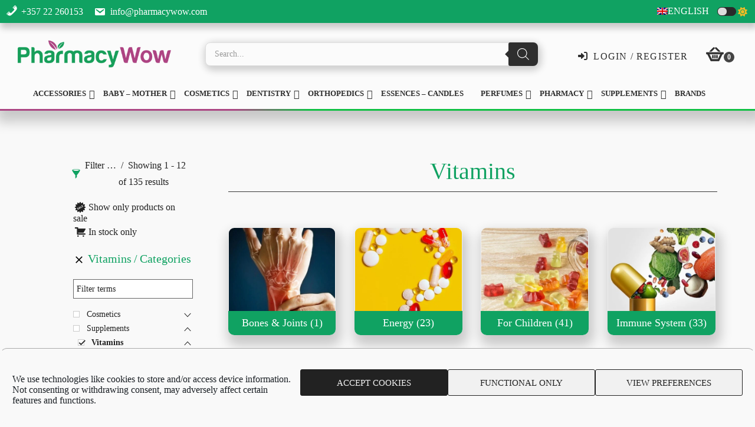

--- FILE ---
content_type: text/html; charset=UTF-8
request_url: https://pharmacywow.com/product-category/supplements/supplements-vitamins/
body_size: 63362
content:
<!DOCTYPE html>
<html lang="en-US">
<head >
<meta charset="UTF-8" />
<meta name="viewport" content="width=device-width, initial-scale=1" />
<meta name='robots' content='index, follow, max-image-preview:large, max-snippet:-1, max-video-preview:-1' />
<link rel="alternate" hreflang="en" href="https://pharmacywow.com/product-category/supplements/supplements-vitamins/" />
<link rel="alternate" hreflang="el" href="https://pharmacywow.com/el/product-category-el/supplements-el/supplements-vitamins-el/" />
<link rel="alternate" hreflang="x-default" href="https://pharmacywow.com/product-category/supplements/supplements-vitamins/" />

	<!-- This site is optimized with the Yoast SEO plugin v26.8 - https://yoast.com/product/yoast-seo-wordpress/ -->
	<title>Vitamins - Online Pharmacy Cyprus | Pharmacy wow</title><link rel="preload" as="style" href="https://fonts.googleapis.com/css?family=Cormorant%20Garamond%3A400%2C400i%2C700%7CRaleway%3A700&#038;display=swap" /><link rel="stylesheet" href="https://fonts.googleapis.com/css?family=Cormorant%20Garamond%3A400%2C400i%2C700%7CRaleway%3A700&#038;display=swap" media="print" onload="this.media='all'" /><noscript><link rel="stylesheet" href="https://fonts.googleapis.com/css?family=Cormorant%20Garamond%3A400%2C400i%2C700%7CRaleway%3A700&#038;display=swap" /></noscript>
	<meta name="description" content="The best online Pharmacy in Cyprus. We are based on Aglantzia, Nicosia. We offer variety of Cosmetics, Orthopedics, Essences and Supplements" />
	<link rel="canonical" href="https://pharmacywow.com/product-category/supplements/supplements-vitamins/" />
	<link rel="next" href="https://pharmacywow.com/product-category/supplements/supplements-vitamins/page/2/" />
	<meta property="og:locale" content="en_US" />
	<meta property="og:type" content="article" />
	<meta property="og:title" content="Vitamins - Online Pharmacy Cyprus | Pharmacy wow" />
	<meta property="og:description" content="The best online Pharmacy in Cyprus. We are based on Aglantzia, Nicosia. We offer variety of Cosmetics, Orthopedics, Essences and Supplements" />
	<meta property="og:url" content="https://pharmacywow.com/product-category/supplements/supplements-vitamins/" />
	<meta property="og:site_name" content="Online Pharmacy Cyprus | Pharmacy wow" />
	<meta property="og:image" content="https://pharmacywow.com/wp-content/uploads/Logo/pharmacy-wow-favicon-220x220-1.png" />
	<meta property="og:image:width" content="220" />
	<meta property="og:image:height" content="220" />
	<meta property="og:image:type" content="image/png" />
	<meta name="twitter:card" content="summary_large_image" />
	<script type="application/ld+json" class="yoast-schema-graph">{"@context":"https://schema.org","@graph":[{"@type":"CollectionPage","@id":"https://pharmacywow.com/product-category/supplements/supplements-vitamins/","url":"https://pharmacywow.com/product-category/supplements/supplements-vitamins/","name":"Vitamins - Online Pharmacy Cyprus | Pharmacy wow","isPartOf":{"@id":"https://pharmacywow.com/#website"},"primaryImageOfPage":{"@id":"https://pharmacywow.com/product-category/supplements/supplements-vitamins/#primaryimage"},"image":{"@id":"https://pharmacywow.com/product-category/supplements/supplements-vitamins/#primaryimage"},"thumbnailUrl":"https://pharmacywow.com/wp-content/uploads/Products/Aboca-Leviaclis-Pediatric-6-suppositories-x-5-gr.jpg","description":"The best online Pharmacy in Cyprus. We are based on Aglantzia, Nicosia. We offer variety of Cosmetics, Orthopedics, Essences and Supplements","breadcrumb":{"@id":"https://pharmacywow.com/product-category/supplements/supplements-vitamins/#breadcrumb"},"inLanguage":"en-US"},{"@type":"ImageObject","inLanguage":"en-US","@id":"https://pharmacywow.com/product-category/supplements/supplements-vitamins/#primaryimage","url":"https://pharmacywow.com/wp-content/uploads/Products/Aboca-Leviaclis-Pediatric-6-suppositories-x-5-gr.jpg","contentUrl":"https://pharmacywow.com/wp-content/uploads/Products/Aboca-Leviaclis-Pediatric-6-suppositories-x-5-gr.jpg","width":550,"height":550},{"@type":"BreadcrumbList","@id":"https://pharmacywow.com/product-category/supplements/supplements-vitamins/#breadcrumb","itemListElement":[{"@type":"ListItem","position":1,"name":"Home","item":"https://pharmacywow.com/"},{"@type":"ListItem","position":2,"name":"Supplements","item":"https://pharmacywow.com/product-category/supplements/"},{"@type":"ListItem","position":3,"name":"Vitamins"}]},{"@type":"WebSite","@id":"https://pharmacywow.com/#website","url":"https://pharmacywow.com/","name":"Online Pharmacy Cyprus | Pharmacy wow","description":"Accessories, Cosmetics, Dentistry, Orthopedics, Essences , Supplements","publisher":{"@id":"https://pharmacywow.com/#organization"},"potentialAction":[{"@type":"SearchAction","target":{"@type":"EntryPoint","urlTemplate":"https://pharmacywow.com/?s={search_term_string}"},"query-input":{"@type":"PropertyValueSpecification","valueRequired":true,"valueName":"search_term_string"}}],"inLanguage":"en-US"},{"@type":"Organization","@id":"https://pharmacywow.com/#organization","name":"Pharmacy Wow","url":"https://pharmacywow.com/","logo":{"@type":"ImageObject","inLanguage":"en-US","@id":"https://pharmacywow.com/#/schema/logo/image/","url":"https://pharmacywow.com/wp-content/uploads/Logo/pharmacy-wow-favicon-220x220-1.png","contentUrl":"https://pharmacywow.com/wp-content/uploads/Logo/pharmacy-wow-favicon-220x220-1.png","width":220,"height":220,"caption":"Pharmacy Wow"},"image":{"@id":"https://pharmacywow.com/#/schema/logo/image/"}}]}</script>
	<!-- / Yoast SEO plugin. -->


<link rel='dns-prefetch' href='//www.googletagmanager.com' />
<link rel='dns-prefetch' href='//www.google.com' />
<link rel='dns-prefetch' href='//fonts.googleapis.com' />
<link rel='dns-prefetch' href='//code.ionicframework.com' />
<link href='https://fonts.gstatic.com' crossorigin rel='preconnect' />
<link rel="alternate" type="application/rss+xml" title="Online Pharmacy Cyprus | Pharmacy wow &raquo; Feed" href="https://pharmacywow.com/feed/" />
<link rel="alternate" type="application/rss+xml" title="Online Pharmacy Cyprus | Pharmacy wow &raquo; Comments Feed" href="https://pharmacywow.com/comments/feed/" />
<link rel="alternate" type="application/rss+xml" title="Online Pharmacy Cyprus | Pharmacy wow &raquo; Vitamins Category Feed" href="https://pharmacywow.com/product-category/supplements/supplements-vitamins/feed/" />
<style id='wp-img-auto-sizes-contain-inline-css' type='text/css'>
img:is([sizes=auto i],[sizes^="auto," i]){contain-intrinsic-size:3000px 1500px}
/*# sourceURL=wp-img-auto-sizes-contain-inline-css */
</style>
<link data-minify="1" rel='stylesheet' id='font-awesome-all-css' href='https://pharmacywow.com/wp-content/cache/min/1/wp-content/plugins/bcn-local-fontawesome/fontawesome-free-6.2.0-web/css/all.min.css?ver=1768924072' type='text/css' media='all' />
<link data-minify="1" rel='stylesheet' id='xt-icons-css' href='https://pharmacywow.com/wp-content/cache/min/1/wp-content/plugins/xt-woo-ajax-add-to-cart/xt-framework/includes/customizer/controls/xt_icons/css/xt-icons.css?ver=1768924072' type='text/css' media='all' />
<link data-minify="1" rel='stylesheet' id='xt_framework_add-to-cart-css' href='https://pharmacywow.com/wp-content/cache/min/1/wp-content/plugins/xt-woo-ajax-add-to-cart/xt-framework/includes/modules/add-to-cart/assets/css/add-to-cart.css?ver=1768924072' type='text/css' media='all' />
<link data-minify="1" rel='stylesheet' id='infinity-pro-css' href='https://pharmacywow.com/wp-content/cache/min/1/wp-content/themes/infinity-pro/style.css?ver=1768924072' type='text/css' media='all' />
<style id='infinity-pro-inline-css' type='text/css'>


		a,
		.entry-title a:focus,
		.entry-title a:hover,
		.featured-content .entry-meta a:focus,
		.featured-content .entry-meta a:hover,
		.front-page .genesis-nav-menu a:focus,
		.front-page .genesis-nav-menu a:hover,
		.front-page .offscreen-content-icon button:focus,
		.front-page .offscreen-content-icon button:hover,
		.front-page .white .genesis-nav-menu a:focus,
		.front-page .white .genesis-nav-menu a:hover,
		.genesis-nav-menu a:focus,
		.genesis-nav-menu a:hover,
		.genesis-nav-menu .current-menu-item > a,
		.genesis-nav-menu .sub-menu .current-menu-item > a:focus,
		.genesis-nav-menu .sub-menu .current-menu-item > a:hover,
		.genesis-responsive-menu .genesis-nav-menu a:focus,
		.genesis-responsive-menu .genesis-nav-menu a:hover,
		.menu-toggle:focus,
		.menu-toggle:hover,
		.offscreen-content button:hover,
		.offscreen-content-icon button:hover,
		.site-footer a:focus,
		.site-footer a:hover,
		.sub-menu-toggle:focus,
		.sub-menu-toggle:hover {
			color: #10a262;
		}

		button,
		input[type="button"],
		input[type="reset"],
		input[type="select"],
		input[type="submit"],
		.button,
		.enews-widget input:hover[type="submit"],
		.front-page-1 a.button,
		.front-page-3 a.button,
		.front-page-5 a.button,
		.front-page-7 a.button,
		.footer-widgets .button:hover {
			background-color: #10a262;
			color: #ffffff;
		}

		
.has-accent-color {
	color: #10a262 !important;
}

.has-accent-background-color {
	background-color: #10a262 !important;
}

.content .wp-block-button .wp-block-button__link:focus,
.content .wp-block-button .wp-block-button__link:hover {
	background-color: #10a262 !important;
	color: #fff;
}

.content .wp-block-button.is-style-outline .wp-block-button__link:focus,
.content .wp-block-button.is-style-outline .wp-block-button__link:hover {
	border-color: #10a262 !important;
	color: #10a262 !important;
}


.entry-content .wp-block-pullquote.is-style-solid-color {
	background-color: #10a262;
}

/*# sourceURL=infinity-pro-inline-css */
</style>
<style id='wp-emoji-styles-inline-css' type='text/css'>

	img.wp-smiley, img.emoji {
		display: inline !important;
		border: none !important;
		box-shadow: none !important;
		height: 1em !important;
		width: 1em !important;
		margin: 0 0.07em !important;
		vertical-align: -0.1em !important;
		background: none !important;
		padding: 0 !important;
	}
/*# sourceURL=wp-emoji-styles-inline-css */
</style>
<link rel='stylesheet' id='wp-block-library-css' href='https://pharmacywow.com/wp-includes/css/dist/block-library/style.min.css?ver=6d597a0ab4aa818650723a9f94519fa1' type='text/css' media='all' />
<link data-minify="1" rel='stylesheet' id='wc-blocks-style-css' href='https://pharmacywow.com/wp-content/cache/min/1/wp-content/plugins/woocommerce/assets/client/blocks/wc-blocks.css?ver=1768924072' type='text/css' media='all' />
<style id='global-styles-inline-css' type='text/css'>
:root{--wp--preset--aspect-ratio--square: 1;--wp--preset--aspect-ratio--4-3: 4/3;--wp--preset--aspect-ratio--3-4: 3/4;--wp--preset--aspect-ratio--3-2: 3/2;--wp--preset--aspect-ratio--2-3: 2/3;--wp--preset--aspect-ratio--16-9: 16/9;--wp--preset--aspect-ratio--9-16: 9/16;--wp--preset--color--black: #000000;--wp--preset--color--cyan-bluish-gray: #abb8c3;--wp--preset--color--white: #ffffff;--wp--preset--color--pale-pink: #f78da7;--wp--preset--color--vivid-red: #cf2e2e;--wp--preset--color--luminous-vivid-orange: #ff6900;--wp--preset--color--luminous-vivid-amber: #fcb900;--wp--preset--color--light-green-cyan: #7bdcb5;--wp--preset--color--vivid-green-cyan: #00d084;--wp--preset--color--pale-cyan-blue: #8ed1fc;--wp--preset--color--vivid-cyan-blue: #0693e3;--wp--preset--color--vivid-purple: #9b51e0;--wp--preset--color--accent: #10a262;--wp--preset--gradient--vivid-cyan-blue-to-vivid-purple: linear-gradient(135deg,rgb(6,147,227) 0%,rgb(155,81,224) 100%);--wp--preset--gradient--light-green-cyan-to-vivid-green-cyan: linear-gradient(135deg,rgb(122,220,180) 0%,rgb(0,208,130) 100%);--wp--preset--gradient--luminous-vivid-amber-to-luminous-vivid-orange: linear-gradient(135deg,rgb(252,185,0) 0%,rgb(255,105,0) 100%);--wp--preset--gradient--luminous-vivid-orange-to-vivid-red: linear-gradient(135deg,rgb(255,105,0) 0%,rgb(207,46,46) 100%);--wp--preset--gradient--very-light-gray-to-cyan-bluish-gray: linear-gradient(135deg,rgb(238,238,238) 0%,rgb(169,184,195) 100%);--wp--preset--gradient--cool-to-warm-spectrum: linear-gradient(135deg,rgb(74,234,220) 0%,rgb(151,120,209) 20%,rgb(207,42,186) 40%,rgb(238,44,130) 60%,rgb(251,105,98) 80%,rgb(254,248,76) 100%);--wp--preset--gradient--blush-light-purple: linear-gradient(135deg,rgb(255,206,236) 0%,rgb(152,150,240) 100%);--wp--preset--gradient--blush-bordeaux: linear-gradient(135deg,rgb(254,205,165) 0%,rgb(254,45,45) 50%,rgb(107,0,62) 100%);--wp--preset--gradient--luminous-dusk: linear-gradient(135deg,rgb(255,203,112) 0%,rgb(199,81,192) 50%,rgb(65,88,208) 100%);--wp--preset--gradient--pale-ocean: linear-gradient(135deg,rgb(255,245,203) 0%,rgb(182,227,212) 50%,rgb(51,167,181) 100%);--wp--preset--gradient--electric-grass: linear-gradient(135deg,rgb(202,248,128) 0%,rgb(113,206,126) 100%);--wp--preset--gradient--midnight: linear-gradient(135deg,rgb(2,3,129) 0%,rgb(40,116,252) 100%);--wp--preset--font-size--small: 18px;--wp--preset--font-size--medium: 20px;--wp--preset--font-size--large: 26px;--wp--preset--font-size--x-large: 42px;--wp--preset--font-size--normal: 22px;--wp--preset--font-size--larger: 30px;--wp--preset--spacing--20: 0.44rem;--wp--preset--spacing--30: 0.67rem;--wp--preset--spacing--40: 1rem;--wp--preset--spacing--50: 1.5rem;--wp--preset--spacing--60: 2.25rem;--wp--preset--spacing--70: 3.38rem;--wp--preset--spacing--80: 5.06rem;--wp--preset--shadow--natural: 6px 6px 9px rgba(0, 0, 0, 0.2);--wp--preset--shadow--deep: 12px 12px 50px rgba(0, 0, 0, 0.4);--wp--preset--shadow--sharp: 6px 6px 0px rgba(0, 0, 0, 0.2);--wp--preset--shadow--outlined: 6px 6px 0px -3px rgb(255, 255, 255), 6px 6px rgb(0, 0, 0);--wp--preset--shadow--crisp: 6px 6px 0px rgb(0, 0, 0);}:where(.is-layout-flex){gap: 0.5em;}:where(.is-layout-grid){gap: 0.5em;}body .is-layout-flex{display: flex;}.is-layout-flex{flex-wrap: wrap;align-items: center;}.is-layout-flex > :is(*, div){margin: 0;}body .is-layout-grid{display: grid;}.is-layout-grid > :is(*, div){margin: 0;}:where(.wp-block-columns.is-layout-flex){gap: 2em;}:where(.wp-block-columns.is-layout-grid){gap: 2em;}:where(.wp-block-post-template.is-layout-flex){gap: 1.25em;}:where(.wp-block-post-template.is-layout-grid){gap: 1.25em;}.has-black-color{color: var(--wp--preset--color--black) !important;}.has-cyan-bluish-gray-color{color: var(--wp--preset--color--cyan-bluish-gray) !important;}.has-white-color{color: var(--wp--preset--color--white) !important;}.has-pale-pink-color{color: var(--wp--preset--color--pale-pink) !important;}.has-vivid-red-color{color: var(--wp--preset--color--vivid-red) !important;}.has-luminous-vivid-orange-color{color: var(--wp--preset--color--luminous-vivid-orange) !important;}.has-luminous-vivid-amber-color{color: var(--wp--preset--color--luminous-vivid-amber) !important;}.has-light-green-cyan-color{color: var(--wp--preset--color--light-green-cyan) !important;}.has-vivid-green-cyan-color{color: var(--wp--preset--color--vivid-green-cyan) !important;}.has-pale-cyan-blue-color{color: var(--wp--preset--color--pale-cyan-blue) !important;}.has-vivid-cyan-blue-color{color: var(--wp--preset--color--vivid-cyan-blue) !important;}.has-vivid-purple-color{color: var(--wp--preset--color--vivid-purple) !important;}.has-black-background-color{background-color: var(--wp--preset--color--black) !important;}.has-cyan-bluish-gray-background-color{background-color: var(--wp--preset--color--cyan-bluish-gray) !important;}.has-white-background-color{background-color: var(--wp--preset--color--white) !important;}.has-pale-pink-background-color{background-color: var(--wp--preset--color--pale-pink) !important;}.has-vivid-red-background-color{background-color: var(--wp--preset--color--vivid-red) !important;}.has-luminous-vivid-orange-background-color{background-color: var(--wp--preset--color--luminous-vivid-orange) !important;}.has-luminous-vivid-amber-background-color{background-color: var(--wp--preset--color--luminous-vivid-amber) !important;}.has-light-green-cyan-background-color{background-color: var(--wp--preset--color--light-green-cyan) !important;}.has-vivid-green-cyan-background-color{background-color: var(--wp--preset--color--vivid-green-cyan) !important;}.has-pale-cyan-blue-background-color{background-color: var(--wp--preset--color--pale-cyan-blue) !important;}.has-vivid-cyan-blue-background-color{background-color: var(--wp--preset--color--vivid-cyan-blue) !important;}.has-vivid-purple-background-color{background-color: var(--wp--preset--color--vivid-purple) !important;}.has-black-border-color{border-color: var(--wp--preset--color--black) !important;}.has-cyan-bluish-gray-border-color{border-color: var(--wp--preset--color--cyan-bluish-gray) !important;}.has-white-border-color{border-color: var(--wp--preset--color--white) !important;}.has-pale-pink-border-color{border-color: var(--wp--preset--color--pale-pink) !important;}.has-vivid-red-border-color{border-color: var(--wp--preset--color--vivid-red) !important;}.has-luminous-vivid-orange-border-color{border-color: var(--wp--preset--color--luminous-vivid-orange) !important;}.has-luminous-vivid-amber-border-color{border-color: var(--wp--preset--color--luminous-vivid-amber) !important;}.has-light-green-cyan-border-color{border-color: var(--wp--preset--color--light-green-cyan) !important;}.has-vivid-green-cyan-border-color{border-color: var(--wp--preset--color--vivid-green-cyan) !important;}.has-pale-cyan-blue-border-color{border-color: var(--wp--preset--color--pale-cyan-blue) !important;}.has-vivid-cyan-blue-border-color{border-color: var(--wp--preset--color--vivid-cyan-blue) !important;}.has-vivid-purple-border-color{border-color: var(--wp--preset--color--vivid-purple) !important;}.has-vivid-cyan-blue-to-vivid-purple-gradient-background{background: var(--wp--preset--gradient--vivid-cyan-blue-to-vivid-purple) !important;}.has-light-green-cyan-to-vivid-green-cyan-gradient-background{background: var(--wp--preset--gradient--light-green-cyan-to-vivid-green-cyan) !important;}.has-luminous-vivid-amber-to-luminous-vivid-orange-gradient-background{background: var(--wp--preset--gradient--luminous-vivid-amber-to-luminous-vivid-orange) !important;}.has-luminous-vivid-orange-to-vivid-red-gradient-background{background: var(--wp--preset--gradient--luminous-vivid-orange-to-vivid-red) !important;}.has-very-light-gray-to-cyan-bluish-gray-gradient-background{background: var(--wp--preset--gradient--very-light-gray-to-cyan-bluish-gray) !important;}.has-cool-to-warm-spectrum-gradient-background{background: var(--wp--preset--gradient--cool-to-warm-spectrum) !important;}.has-blush-light-purple-gradient-background{background: var(--wp--preset--gradient--blush-light-purple) !important;}.has-blush-bordeaux-gradient-background{background: var(--wp--preset--gradient--blush-bordeaux) !important;}.has-luminous-dusk-gradient-background{background: var(--wp--preset--gradient--luminous-dusk) !important;}.has-pale-ocean-gradient-background{background: var(--wp--preset--gradient--pale-ocean) !important;}.has-electric-grass-gradient-background{background: var(--wp--preset--gradient--electric-grass) !important;}.has-midnight-gradient-background{background: var(--wp--preset--gradient--midnight) !important;}.has-small-font-size{font-size: var(--wp--preset--font-size--small) !important;}.has-medium-font-size{font-size: var(--wp--preset--font-size--medium) !important;}.has-large-font-size{font-size: var(--wp--preset--font-size--large) !important;}.has-x-large-font-size{font-size: var(--wp--preset--font-size--x-large) !important;}
/*# sourceURL=global-styles-inline-css */
</style>

<style id='classic-theme-styles-inline-css' type='text/css'>
/*! This file is auto-generated */
.wp-block-button__link{color:#fff;background-color:#32373c;border-radius:9999px;box-shadow:none;text-decoration:none;padding:calc(.667em + 2px) calc(1.333em + 2px);font-size:1.125em}.wp-block-file__button{background:#32373c;color:#fff;text-decoration:none}
/*# sourceURL=/wp-includes/css/classic-themes.min.css */
</style>
<link data-minify="1" rel='stylesheet' id='woocommerce-layout-css' href='https://pharmacywow.com/wp-content/cache/min/1/wp-content/plugins/woocommerce/assets/css/woocommerce-layout.css?ver=1768924072' type='text/css' media='all' />
<link data-minify="1" rel='stylesheet' id='woocommerce-smallscreen-css' href='https://pharmacywow.com/wp-content/cache/min/1/wp-content/plugins/woocommerce/assets/css/woocommerce-smallscreen.css?ver=1768924072' type='text/css' media='only screen and (max-width: 1200px)' />
<link data-minify="1" rel='stylesheet' id='woocommerce-general-css' href='https://pharmacywow.com/wp-content/cache/min/1/wp-content/plugins/woocommerce/assets/css/woocommerce.css?ver=1768924072' type='text/css' media='all' />
<link data-minify="1" rel='stylesheet' id='infinity-woocommerce-styles-css' href='https://pharmacywow.com/wp-content/cache/min/1/wp-content/themes/infinity-pro/lib/woocommerce/infinity-woocommerce.css?ver=1768924072' type='text/css' media='screen' />
<style id='infinity-woocommerce-styles-inline-css' type='text/css'>


		.woocommerce div.product p.price,
		.woocommerce div.product span.price,
		.woocommerce div.product .woocommerce-tabs ul.tabs li a:focus,
		.woocommerce div.product .woocommerce-tabs ul.tabs li a:hover,
		.woocommerce ul.products li.product h3:hover,
		.woocommerce ul.products li.product .price,
		.woocommerce .widget_layered_nav ul li.chosen a::before,
		.woocommerce .widget_layered_nav_filters ul li a::before,
		.woocommerce .woocommerce-breadcrumb a:focus,
		.woocommerce .woocommerce-breadcrumb a:hover,
		.woocommerce-error::before,
		.woocommerce-info::before,
		.woocommerce-message::before {
			color: #10a262;
		}

		.woocommerce a.button:focus,
		.woocommerce a.button:hover,
		.woocommerce a.button.alt:focus,
		.woocommerce a.button.alt:hover,
		.woocommerce button.button:focus,
		.woocommerce button.button:hover,
		.woocommerce button.button.alt:focus,
		.woocommerce button.button.alt:hover,
		.woocommerce input.button:focus,
		.woocommerce input.button:hover,
		.woocommerce input.button.alt:focus,
		.woocommerce input.button.alt:hover,
		.woocommerce input[type="submit"]:focus,
		.woocommerce input[type="submit"]:hover,
		.woocommerce span.onsale,
		.woocommerce #respond input#submit:focus,
		.woocommerce #respond input#submit:hover,
		.woocommerce #respond input#submit.alt:focus,
		.woocommerce #respond input#submit.alt:hover,
		.woocommerce.widget_price_filter .ui-slider .ui-slider-handle,
		.woocommerce.widget_price_filter .ui-slider .ui-slider-range {
			background-color: #10a262;
			color: #ffffff;
		}

		ul.woocommerce-error,
		.woocommerce-error,
		.woocommerce-info,
		.woocommerce-message {
			border-top-color: #10a262;
		}

		
/*# sourceURL=infinity-woocommerce-styles-inline-css */
</style>
<style id='woocommerce-inline-inline-css' type='text/css'>
.woocommerce form .form-row .required { visibility: visible; }
/*# sourceURL=woocommerce-inline-inline-css */
</style>
<link rel='stylesheet' id='wpml-menu-item-0-css' href='https://pharmacywow.com/wp-content/plugins/sitepress-multilingual-cms/templates/language-switchers/menu-item/style.min.css?ver=1' type='text/css' media='all' />
<link data-minify="1" rel='stylesheet' id='dashicons-css' href='https://pharmacywow.com/wp-content/cache/min/1/wp-includes/css/dashicons.min.css?ver=1768924072' type='text/css' media='all' />
<link rel='stylesheet' id='cmplz-general-css' href='https://pharmacywow.com/wp-content/plugins/complianz-gdpr/assets/css/cookieblocker.min.css?ver=1765970756' type='text/css' media='all' />
<link data-minify="1" rel='stylesheet' id='xtfw_notice-css' href='https://pharmacywow.com/wp-content/cache/min/1/wp-content/plugins/xt-woo-ajax-add-to-cart/xt-framework/includes/notices/assets/css/frontend-notices.css?ver=1768924072' type='text/css' media='all' />
<link rel='stylesheet' id='dgwt-wcas-style-css' href='https://pharmacywow.com/wp-content/plugins/ajax-search-for-woocommerce-premium/assets/css/style.min.css?ver=1.28.0' type='text/css' media='all' />

<link data-minify="1" rel='stylesheet' id='infinity-ionicons-css' href='https://pharmacywow.com/wp-content/cache/min/1/ionicons/2.0.1/css/ionicons.min.css?ver=1768924072' type='text/css' media='all' />
<link data-minify="1" rel='stylesheet' id='infinity-pro-gutenberg-css' href='https://pharmacywow.com/wp-content/cache/min/1/wp-content/themes/infinity-pro/lib/gutenberg/front-end.css?ver=1768924072' type='text/css' media='all' />
<link data-minify="1" rel='stylesheet' id='isb-style-css' href='https://pharmacywow.com/wp-content/cache/min/1/wp-content/plugins/xforwoocommerce/x-pack/improved-sale-badges/assets/css/styles.css?ver=1768924072' type='text/css' media='all' />
<link data-minify="1" rel='stylesheet' id='wcspp-css' href='https://pharmacywow.com/wp-content/cache/min/1/wp-content/plugins/xforwoocommerce/x-pack/share-print-pdf-woocommerce/includes/css/styles.css?ver=1768924072' type='text/css' media='all' />
<link rel='stylesheet' id='cwginstock_frontend_css-css' href='https://pharmacywow.com/wp-content/plugins/back-in-stock-notifier-for-woocommerce/assets/css/frontend.min.css?ver=6.3.0' type='text/css' media='' />
<style id='cwginstock_frontend_css-inline-css' type='text/css'>
.grecaptcha-badge { visibility: hidden !important; }
/*# sourceURL=cwginstock_frontend_css-inline-css */
</style>
<link rel='stylesheet' id='cwginstock_bootstrap-css' href='https://pharmacywow.com/wp-content/plugins/back-in-stock-notifier-for-woocommerce/assets/css/bootstrap.min.css?ver=6.3.0' type='text/css' media='' />
<link data-minify="1" rel='stylesheet' id='prdctfltr-css' href='https://pharmacywow.com/wp-content/cache/min/1/wp-content/plugins/xforwoocommerce/x-pack/prdctfltr/includes/css/styles.css?ver=1768924072' type='text/css' media='all' />
<script type="text/javascript" id="wpml-cookie-js-extra">
/* <![CDATA[ */
var wpml_cookies = {"wp-wpml_current_language":{"value":"en","expires":1,"path":"/"}};
var wpml_cookies = {"wp-wpml_current_language":{"value":"en","expires":1,"path":"/"}};
//# sourceURL=wpml-cookie-js-extra
/* ]]> */
</script>
<script type="text/javascript" src="https://pharmacywow.com/wp-content/plugins/sitepress-multilingual-cms/res/js/cookies/language-cookie.js?ver=486900" id="wpml-cookie-js" defer="defer" data-wp-strategy="defer"></script>
<script type="text/javascript" src="https://pharmacywow.com/wp-includes/js/jquery/jquery.min.js?ver=3.7.1" id="jquery-core-js"></script>
<script type="text/javascript" src="https://pharmacywow.com/wp-includes/js/jquery/jquery-migrate.min.js?ver=3.4.1" id="jquery-migrate-js"></script>
<script type="text/javascript" id="xtfw-inline-js-after">
/* <![CDATA[ */
                    window.XT = (typeof window.XT !== "undefined") ? window.XT : {};
        
                    XT.isTouchDevice = function () {
                        return ("ontouchstart" in document.documentElement);
                    };
                    
                    (function( $ ) {
                        if (XT.isTouchDevice()) {
                            $("html").addClass("xtfw-touchevents");
                        }else{        
                            $("html").addClass("xtfw-no-touchevents");
                        }
                    })( jQuery );
                
//# sourceURL=xtfw-inline-js-after
/* ]]> */
</script>
<script type="text/javascript" src="https://pharmacywow.com/wp-content/plugins/xt-woo-ajax-add-to-cart/xt-framework/assets/js/jquery.ajaxqueue-min.js?ver=2.5.5" id="xt-jquery-ajaxqueue-js"></script>
<script type="text/javascript" src="https://pharmacywow.com/wp-content/plugins/woocommerce/assets/js/jquery-blockui/jquery.blockUI.min.js?ver=2.7.0-wc.10.4.3" id="wc-jquery-blockui-js" data-wp-strategy="defer"></script>
<script type="text/javascript" id="wc-add-to-cart-js-extra">
/* <![CDATA[ */
var wc_add_to_cart_params = {"ajax_url":"/wp-admin/admin-ajax.php","wc_ajax_url":"/?wc-ajax=%%endpoint%%","i18n_view_cart":"View cart","cart_url":"https://pharmacywow.com/cart/","is_cart":"","cart_redirect_after_add":"no"};
//# sourceURL=wc-add-to-cart-js-extra
/* ]]> */
</script>
<script type="text/javascript" src="https://pharmacywow.com/wp-content/plugins/woocommerce/assets/js/frontend/add-to-cart.min.js?ver=10.4.3" id="wc-add-to-cart-js" data-wp-strategy="defer"></script>
<script type="text/javascript" id="xt_framework_add-to-cart-js-extra">
/* <![CDATA[ */
var XT_ATC = {"customizerConfigId":"xt_framework_add-to-cart","ajaxUrl":"https://pharmacywow.com/?wc-ajax=%%endpoint%%","ajaxAddToCart":"1","ajaxSinglePageAddToCart":"1","singleRefreshFragments":"","singleScrollToNotice":"","singleScrollToNoticeTimeout":"","isProductPage":"","overrideSpinner":"1","spinnerIcon":"xt_icon-spinner2","checkmarkIcon":"xt_icon-checkmark","redirectionEnabled":"","redirectionTo":"https://pharmacywow.com/cart/"};
//# sourceURL=xt_framework_add-to-cart-js-extra
/* ]]> */
</script>
<script type="text/javascript" src="https://pharmacywow.com/wp-content/plugins/xt-woo-ajax-add-to-cart/xt-framework/includes/modules/add-to-cart/assets/js/add-to-cart-min.js?ver=2.5.5" id="xt_framework_add-to-cart-js"></script>
<script type="text/javascript" src="https://pharmacywow.com/wp-content/plugins/woocommerce/assets/js/js-cookie/js.cookie.min.js?ver=2.1.4-wc.10.4.3" id="wc-js-cookie-js" defer="defer" data-wp-strategy="defer"></script>
<script type="text/javascript" id="woocommerce-js-extra">
/* <![CDATA[ */
var woocommerce_params = {"ajax_url":"/wp-admin/admin-ajax.php","wc_ajax_url":"/?wc-ajax=%%endpoint%%","i18n_password_show":"Show password","i18n_password_hide":"Hide password"};
//# sourceURL=woocommerce-js-extra
/* ]]> */
</script>
<script type="text/javascript" src="https://pharmacywow.com/wp-content/plugins/woocommerce/assets/js/frontend/woocommerce.min.js?ver=10.4.3" id="woocommerce-js" defer="defer" data-wp-strategy="defer"></script>

<!-- Google tag (gtag.js) snippet added by Site Kit -->
<!-- Google Analytics snippet added by Site Kit -->
<script type="text/javascript" src="https://www.googletagmanager.com/gtag/js?id=G-X4VLC7894F" id="google_gtagjs-js" async></script>
<script type="text/javascript" id="google_gtagjs-js-after">
/* <![CDATA[ */
window.dataLayer = window.dataLayer || [];function gtag(){dataLayer.push(arguments);}
gtag("set","linker",{"domains":["pharmacywow.com"]});
gtag("js", new Date());
gtag("set", "developer_id.dZTNiMT", true);
gtag("config", "G-X4VLC7894F");
//# sourceURL=google_gtagjs-js-after
/* ]]> */
</script>
<script type="text/javascript" src="https://www.google.com/recaptcha/api.js?render=6LdnntghAAAAAAUz-CTIPBs3ji1as_x5h_IqRR-P&amp;ver=6.3.0" id="recaptcha-js"></script>
<link rel="https://api.w.org/" href="https://pharmacywow.com/wp-json/" /><link rel="alternate" title="JSON" type="application/json" href="https://pharmacywow.com/wp-json/wp/v2/product_cat/43" /><link rel="EditURI" type="application/rsd+xml" title="RSD" href="https://pharmacywow.com/xmlrpc.php?rsd" />

<meta name="generator" content="WPML ver:4.8.6 stt:1,13;" />
<meta name="generator" content="Site Kit by Google 1.170.0" /><!-- Starting: Conversion Tracking for WooCommerce (https://wordpress.org/plugins/woocommerce-conversion-tracking/) -->
        <script async src="https://www.googletagmanager.com/gtag/js?id=AW-10827788054"></script>
        <script>
            window.dataLayer = window.dataLayer || [];
            function gtag(){dataLayer.push(arguments)};
            gtag('js', new Date());

            gtag('config', 'AW-10827788054');
        </script>
        <!-- End: Conversion Tracking for WooCommerce Codes -->
	<style>

		/* - Essential Genesis CSS Adjustments */
	/**  Custom styles **/
/**
=Generic-Body
=Top-Header
=Header
=Mobile-Header
=Slider
=Front-Page
=Page-Content
=Archive
=Sidebar
=Shop-Sidebar
=Shop-Categories-Products
=Shop-Single-Product
=Shop-Cart
=Shop-Checkout
=Shop-Messages
=Form
=Footer
**/

/** =Generic-Body **/
	
	
:focus {
    color:inherit;
    outline: none;
}

body {
	-webkit-tap-highlight-color: transparent;  
}																		
																		
html,
body,
div,
span,
applet,
object,
iframe,
h1,
h2,
h3,
h4,
h5,
h6,
p,
blockquote,
pre,
a,
abbr,
acronym,
address,
big,
cite,
code,
del,
dfn,
em,
font,
ins,
kbd,
q,
s,
samp,
small,
strike,
strong,
sub,
sup,
tt,
var,
dl,
dt,
dd,
ol,
ul,
li,
fieldset,
form,
label,
legend,
table,
caption,
tbody,
tfoot,
thead,
tr,
th,
td,
input,
select,
textarea,
button,
input[type="button"],
input[type="reset"],
input[type="select"],
input[type="submit"],
.button,
.site-title,
.genesis-nav-menu a,
.archive-pagination li a,
.cart-contents:before,
.cart-contents:hover	{
    font-family: 'Helvetica Neue';
	  font-weight: 400;
		letter-spacing: initial;
	
}
	
b, strong {
  font-weight: 700;
}
b, strong {
  font-weight: bolder;
}	

body {
    font-size: 16px;
}																			
																		
body {
    font-size: 1.6rem;
}																		
																		
body > div {
    font-size: 1.6rem;
}
	
h1 {
	font-size: 48px;
}

h2 {
	font-size: 42px;	
}

h3 {
	font-size: 36px;
}

h4 {
	font-size: 27px;
}

h5 {
	font-size: 24px;
}

h6 {
	font-size: 20px;
}	
	
img {
	max-width: 100%;
}	
									
.site-inner {
	max-width: 94%;
  padding-left: 0%;
  padding-right: 0%;

}


									
.site-inner .content-sidebar-wrap {
	margin:auto;
}									

									
									
.widget-title {
	text-align:left;
	text-transform:none;
	font-size: 2rem;
}	
	
.wpml-ls-current-language > a	{
	pointer-events: none;
}
									
/** End Generic-Body **/
/** =Top-Header **/

.utility-bar {
	display:none;
 	
}

/** End Top-Header **/
/** Header **/
@media only screen and (min-width: 801px){
	.header-image.front-page .site-container.white .site-header,
	.site-container.white .site-header {
		backdrop-filter: blur(5px);
	}		
	
	.site-header {
		position:sticky;
	}
	
	.site-container.white .site-header {
		top:0;
	}

	.admin-bar .site-container.white .site-header {
		top:32px;
	}	
	
	.front-page .site-header {	/* front page only works when the site is setup to display latest posts in home page */
		position:fixed;
	}		

}
							
/* Logo */

.site-title	{
	transition:all 0.3s ease-in-out;
}
									
/* End Logo */									
/* Main Menu */
																		
.nav-primary {
	margin-top: 0px;																		
}
	
.genesis-nav-menu .menu-item {
	vertical-align:middle;
}	
																		
.nav-primary .genesis-nav-menu ul a {
    border: none;
}									
					
.genesis-nav-menu a { 
  font-size: 16px;
	font-weight: 400;
	letter-spacing: 1.2px;
   
}
																		
.genesis-nav-menu .sub-menu a{
	border:none;
}
	
@media only screen and (min-width: 801px) {	
  .genesis-nav-menu .menu-item {
 		 position:relative;
  }

 .genesis-nav-menu .menu-item:hover{
 		 position:relative;
  }

	.genesis-nav-menu .sub-menu {
		width:auto;
 		min-width:200px;
		left:0;
		visibility:hidden; /* original left was -9999 but now that left is 0 the menu is there and can be hovered. this makes it so it cannot be hovered */
	}

	.genesis-nav-menu .menu-item:hover > .sub-menu {
    left: auto;
    opacity: 1;
		visibility:visible;
		}

	.genesis-nav-menu .sub-menu.was-on-edge {
		left:auto;
		margin-left:0;
		right:0;/* This is because the first child has to be below parent */		
	}
	
	.genesis-nav-menu .sub-menu .sub-menu.was-on-edge  {/* If it is not the first child but it is the first was-on-edge it should appear left of their parent*/
		right:100%;
	}

	.genesis-nav-menu .sub-menu.was-on-edge .sub-menu {/* If an element was on edge then its children are going to appear left of their parent */
		right:100%;
	}

	.genesis-nav-menu .sub-menu .menu-item {
		display:block;
	}

	.genesis-nav-menu .sub-menu a {
		width:auto;
 		min-width:200px;
	}


}

																		
/* End Main Menu */
/* Cart Icon and count */
	
.header-cart {
	display:flex!important;
	position:relative;
	padding:0px 20px 0px 15px!important;
	font-size: 18px!important;
}	
	
.header-cart .cart-icon svg {
	height:26px;
	transition: all 0.2s ease-in-out;
}
	
.header-cart:hover .cart-icon svg {
	transition: all 0.2s ease-in-out;
}
	
.header-cart .cart-count {		
	position:absolute;
	top:0px;
	right:0px;

}	
	
.header-cart .cart-count .cart-count-inner {	
	display: flex;
	justify-content: center;
	align-items: center;
	overflow:hidden;
	font-size: 10px;
	font-weight: 700;
	width: 17px;
	height: 17px;
	border-radius: 100%;
	transition: all 0.2s ease-in-out;
}
	
.header-cart:hover .cart-count .cart-count-inner {
	transition: all 0.2s ease-in-out;
}		
	
/* End Cart Icon and count */		
/** End Header **/									
/** =Mobile-Header **/
/* Right Header */																		

.right-header	.genesis-nav-menu .sub-menu {
	width:auto;
	min-width:200px;
	left:0;
	visibility:hidden; /* original left was -9999 but now that left is 0 the menu is there and can be hovered. this makes it so it cannot be hovered */
}	
	
.right-header .genesis-nav-menu .menu-item:hover > .sub-menu {
	left: auto;
	opacity: 1;
	visibility:visible;
}

.right-header	.genesis-nav-menu .sub-menu.was-on-edge {
	left:auto;
	margin-left:0;
	right:0;/* This is because the first child has to be below parent */		
}
	
.right-header	.genesis-nav-menu .sub-menu .sub-menu.was-on-edge  {/* If it is not the first child but it is the first was-on-edge it should appear left of their parent*/
	right:100%;
}

.right-header	.genesis-nav-menu .sub-menu.was-on-edge .sub-menu {/* If an element was on edge then its children are going to appear left of their parent */
	right:100%;
}

.right-header	.genesis-nav-menu .sub-menu .menu-item {
	display:block;
}

.right-header	.genesis-nav-menu .sub-menu a {
	width:auto;
 	min-width:200px;
}	
		

	
@media only screen and (max-width: 800px) {
	.right-header .genesis-nav-menu .sub-menu, .right-header .genesis-nav-menu .sub-menu a {
	/*	width:200px!important;*/
	}	
}

	
/* End Right Header */																				
/** End Mobile-Header **/

	
/** =Slider **/


/** End Slider **/
/** =Front-Page **/

.front-page-2, .front-page-3, .front-page-4, .front-page-5, .front-page-6, .front-page-7 {
	border-top: 0;
	margin-top: 0;
	
}									

.front-page-1 {
	padding:0px!important;
}
		   
.front-page-1 .widget-full .wrap,	.front-page-2 .widget-full .wrap, .front-page-3 .widget-full .wrap,	.front-page-4 .widget-full .wrap, .front-page-5 .widget-full .wrap,	.front-page-6 .widget-full .wrap,	.front-page-7 .widget-full .wrap	{
	max-width:none;
	padding: 0;
}
	
.front-page-1 .widget-area {
	padding-top: 0px;
}		
		   
.front-page-1, .front-page-2, .front-page-3, .front-page-4, .front-page-5, .front-page-6, .front-page-7 {
    text-align: initial;
}		   

.home .entry-image-parent {
	display:none;
}


/** End Front-Page **/
/** =Page-Content **/
	
@media only screen and (min-width: 801px) {									
	.content {
		padding: 80px 0;
	}
}
									
.full-width-content .content {
    max-width: 100%;

}
									
.entry-content {									
	max-width: 1280px;
	margin: auto;
	padding: 50px 4%;
}

/** End Page-Content **/
/** =Archive **/
									
.archive-description .entry-title, .archive-title, .author-box-title {
    font-size: 4rem;
}
		
.archive-pagination li {
   margin: 0px 1px;
}		
		
.archive-pagination a {
	line-height:1.75;		
}		
	
.archive-pagination.pagination {
	text-align:center;
}	
									
/*  Search Results */
									
/* End Search Results */
/** End Archive **/
/** =Sidebar **/


/** End Sidebar **/
/** =Sidebar **/
	
.sidebar {
	font-size:16px;
	font-size:1.6rem;
}
	
.sidebar .widget {
	border-bottom:0px solid;
}	
	
.sidebar-content .content {
	border-left:0px;
}		
	
@media only screen and (min-width: 801px) {	
	
.sidebar-primary {
	width: 28%;
}
	
.content {
	width: 72%;
}
}

/** End Sidebar **/
/** =Shop-Categories-Products **/
	
.woocommerce ul.products li.product a img {
	margin:0;
}	

.woocommerce ul.products li.product .woocommerce-loop-category__title, .woocommerce ul.products li.product .woocommerce-loop-product__title, .woocommerce ul.products li.product h3 {
    padding: 5px 0;
    font-size: 1.6rem;
}

																		
@media only screen and (max-width: 800px) { 

.woocommerce ul.products[class*=columns-] li.product, .woocommerce-page ul.products[class*=columns-] li.product { 
	/*width: 100%;*/
	}

}																		
																		
/** End Shop-Categories-Products  **/
/** =Shop-Single-Product **/

									
.product_title.entry-title {
	font-size:40px;
}
	
.woocommerce .woocommerce-product-gallery,
.woocommerce div.product div.images .flex-control-thumbs{
  overflow: visible;
}		
									
.woocommerce-product-gallery .flex-viewport {
  
	margin-bottom: 10px;
}
									
.woocommerce-product-gallery__image {

}									

.woocommerce-product-gallery__image.flex-active-slide {
	
}	
	
.woocommerce div.product div.images .flex-control-thumbs li {
	width:calc(25% - 6px);
	margin:1px 3px;	
	float:none;
	display:inline-block;
}	
	
.woocommerce .star-rating span { 
  font-family: star;
	color: #ca8e00;
}
	
.product_meta > span {
	display:block;
	margin-bottom:4px;
}	
	
@media only screen and (min-width: 801px) {	
.woocommerce div.product .woocommerce-tabs ul.tabs {
    padding: 2px 1px 0 7px;

}									
}
					
.woocommerce div.product .woocommerce-tabs ul.tabs li {
    border: 0px;
}
									
.woocommerce div.product .woocommerce-tabs ul.tabs li a:hover {
	text-decoration:underline;
}
									
.woocommerce div.product .woocommerce-tabs .panel {
		padding:10px 18px 30px;
	  margin-bottom: 0px;
}
																		
.woocommerce div.product .woocommerce-tabs ul.tabs::before {
	border:0px;
}	
	
.related.products {
	clear:left;
	margin-top:60px;
}	
									
/** End Shop-Single-Product **/
/** =Shop-Cart **/

.woocommerce a.remove {	
	font-family:arial;
	display: flex;
	justify-content: center;
  align-items: center;
  font-size: 28px;
  height: 30px;
  width: 30px;
	padding-left: 0.5px;
  line-height: 1;
}
	
/* Shopping Cart on Menu */
.cart-contents {
	padding: 13px 10px;
	float: right;
}


.cart-contents:before {
    content: "\e01d";
    font-size: 2rem;
		line-height: 1.2;
    margin-top:10px;
    font-style:normal;
    font-weight:400;
    padding-right:5px;
    vertical-align: bottom;
}
.cart-contents:hover {
    text-decoration: none;
}
 
.cart-contents-count	{
    font-weight: bold;
    border-radius: 10px;
    padding: 1px 6px;
    line-height: 1;    
    vertical-align: top;
}
/* End Shopping Cart on Menu */

/** End Shop-Cart **/
/** =Shop-Checkout **/

.select2-container .select2-selection--single {
	height:48px;
	border-radius: 0px;
}		
																		
.select2-container--default .select2-selection--single .select2-selection__rendered {
	height:46px;
	border-radius: 0px;
	line-height: 46px;
}	
																		
.select2-container--default .select2-selection--single .select2-selection__arrow {
    height: 46px;
}																		
																		

/** End Shop-Checkout **/
/** =Shop-Messages **/


/** End Shop-Messages **/
/** Shop Login / Registration **/

.woocommerce-account:not(.logged-in) .entry-header	{
	display:none;
}
	
.woocommerce form.login, .woocommerce form.register {
	margin:0;
}					
	
.woocommerce-MyAccount-navigation {
  border: 0px;	
}			

.woo-login-register-tabs.su-tabs {
	width: 96%;
  max-width:600px;
	margin:auto;
  margin-bottom: 1.5em;	
}		

@media only screen and (max-width: 800px) {	
	.woo-login-register-tabs.su-tabs-mobile-stack .su-tabs-nav span {
  	display: inline-block;
	}
}	
	
.logged-in .woo-login-register-tabs.su-tabs {
  max-width:100%;
}	
		
.logged-in .woo-login-register-tabs.su-tabs .su-tabs-nav {
	display:none;
}		

.woo-login-register-tabs.su-tabs #customer_login .u-column1.col-1,
.woo-login-register-tabs.su-tabs #customer_login .u-column2.col-2 {
  float: none;
  width: 100%;
  margin:auto;
}	
		
.woo-login-register-tabs.su-tabs .u-column1.col-1 h2,
.woo-login-register-tabs.su-tabs .u-column2.col-2 h2,
.woo-login-register-tabs.su-tabs .woo-login .u-column2.col-2,
.woo-login-register-tabs.su-tabs .woo-register .u-column1.col-1 {
  display: none;
}	
		
/** End Shop Login / Registration **/	
/** =Form **/
/* Input */	

input {
  padding:5px;	
	font-size: 14px;
	font-size: 1.4rem;
}	
	
/* End Input */	
/* Select */									
select {

/* styling */
  
  border: 1px solid ;
  border-radius: 2px;
  display: inline-block;
  font: inherit;
  font-size: 14px;
	font-size: 1.4rem;
  line-height: 1.5em;
  padding: 0.5em 3.5em 0.5em 1em;
	
/* reset */

  margin: 0;      
  -webkit-box-sizing: border-box;
  -moz-box-sizing: border-box;
  box-sizing: border-box;
  -webkit-appearance: none;
  -moz-appearance: none;
}

/* arrows */ 
select {
  background-position:
    calc(100% - 20px) calc(1em + 2px),
    calc(100% - 15px) calc(1em + 2px),
    calc(100% - 2.5em) 0.5em;
  background-size:
    5px 5px,
    5px 5px,
    1px 1.5em;
  background-repeat: no-repeat;
}

	
									
									
/* Emd Select */
/* Text Area */
	
textarea {
 	font-size: 14px;
	font-size: 1.4rem;
}
/* End Text Area */
/* Button and specific inputs */
	
button, input[type="button"], input[type="reset"], input[type="select"], input[type="submit"], .button {
	font-size: 14px;
	font-size: 1.4rem;
}	
	
/* Button and specific inputs */			
/* Search */
		
.dgwt-wcas-search-wrapp {
  min-width:0px;
}	
		
/* End Search */



/** End Form **/
/** Shortcodes **/
/* Shortcodes css is in shortcodes > settings */		
/** End Shortcodes **/		
/** =Footer **/
									
.footer-widgets, .site-footer {
	font-size: 1.5rem;
}

.footer-widgets {
		margin-top:80px;
}

.site-footer {
	border-top: 0px solid ;
	padding: 0px 0px 60px 0px;

}

.footer-widgets .widget ul > li {
    margin-bottom: 0px;
    padding-bottom: 0px;
}
	
.menu-secondary .menu-item {
	margin-bottom:25px;
}	
									
.site-footer .menu-secondary a {
	padding: 0px 6px 0px 14px;
	text-transform:none;
	font-size: 1.5rem;
	letter-spacing: 1px;
}

.site-footer .menu-secondary li:nth-child(n+2)::before {
  content: '|';
	position:absolute;
}
	
.site-footer p {
  font-size: 18px;
  line-height:1.6;
}	
	
@media only screen and (min-width: 801px) {
	.after-footer-center{
		display:inline-block;
		position:absolute;
		left:0;
		right:0;
		max-width:500px;
		margin:auto;
	}

	.after-footer-right{
		float:right;
	}
}
									
									
@media only screen and (max-width: 800px) {
	.after-footer-center {
		display:block;
		position:relative;
	}

	.after-footer-right {
		float:none;
		margin-top:20px;
	}
	
	.footer-widgets .footer-widget-area {
		padding-bottom: 15px;
		padding-top: 15px;
	}
}	

/** End Footer **/

	</style>
	<style>

		/*** Layout: Main Menu Desktop - Show Arrows ***/
	/**  Custom styles **/



/** Header **/
/* Main Menu */
									
 
@media only screen and (min-width:801px){

	 .menu-primary.genesis-nav-menu a {
    padding: 30px 10px;
		display:inline-block;
	}

	.menu-primary.genesis-nav-menu .sub-menu {
		min-width:230px;
	}

	.menu-primary.menu-toggle, .sub-menu-toggle {
    display:inline-block;
    visibility: visible;
		background:transparent;
		padding:0;
		margin-right: 10px;
	}	

	#genesis-mobile-nav-primary {
    display:none;
    visibility: hidden;
		
}	
	
}		   
		   
/* End Main Menu */
/** End Header **/



	</style>
	<style>

		/*** Layout: Page Content - Bordered Top and Bottom ***/
	/**  Custom styles **/



/** =Page Content **/	

.single-post .entry-content , .page .entry-content {
	border-top:5px solid;
  border-bottom:5px solid;
	border-color: var(--border-secondary-color);
  margin-top:20px;
	background-color:var(--section-background-color);

}
																		
.dark-mode-on .single-post .entry-content, .dark-mode-on .page .entry-content {
	border-color: var(--dark-border-secondary-color);
	background-color:var(--dark-section-background-color);
}																		

.home .page .entry-content{
	border:0px;
	padding:5px 0px;
	margin-top:0px;
}					

/** End Page Content **/	


	</style>
	
		
	<style>

		/*** Layout: Top Header - Language Switcher in Top Header ***/
	/**  Custom styles **/

/** Top Header **/
/* Language Menu */
	
	
.utility-bar .genesis-nav-menu .sub-menu,
.utility-bar .genesis-nav-menu .sub-menu a  {
	min-width:160px;
}
	

.trp-language-switcher {
	z-index:9999;
	margin:0;
	
}
									
.trp-language-switcher > div {
  padding: 0px 20px 0px 5px;
	border: 0px;
	
}
							
									
@media only screen and (min-width: 801px){
.trp-ls-shortcode-current-language, .trp-ls-shortcode-language {
	width:110px!important;
}



.trp-language-switcher > div , .trp-language-switcher > div > a:hover{
	background-color: var(--top-header-background-color);
	border-color: transparent;
	text-decoration:none;
	background-image:none;
}



.dark-mode-on .trp-language-switcher > div , .dark-mode-on .trp-language-switcher > div > a:hover{
	background-color: var(--dark-top-header-background-color);

}

}

.trp-language-switcher > div a {
	color:var(--alternate-color)
	border-color: transparent;
	background-image:none;
}

.dark-mode-on .trp-language-switcher > div a {
	color:var(--dark-alternate-color)

}

@media only screen and (max-width: 800px){
	.trp-ls-shortcode-current-language {
		display:none!important;
	}
	
	.trp-language-switcher > div , .trp-language-switcher > div > a:hover{
		background: none;

	}
	
	
	.trp-language-switcher .trp-ls-shortcode-language { 
	display:inline-block!important;
	visibility: visible!important;
	width: auto!important;
	overflow: visible;
	position:relative!important;
	}
	
	.trp-language-switcher > div > a {

    display: inline-block!important;
		
    
	}
	
	.trp-language-switcher .trp-ls-shortcode-language {
    	height: 0px;

	}
	
	.trp-language-switcher:hover .trp-ls-shortcode-language {
		position:relative!important;
		height: 0px;
	}	

	
}
/* End Language Menu */				  
/** End Top Header **/


	</style>
	<style>

		/*** Layout: Woocommerce - White Description Tabs on Product ***/
	/**  Custom styles **/




/** =Shop-Single-Product **/

.woocommerce div.product .woocommerce-tabs ul.tabs {
    background: none!important;
		margin-bottom:0px!important;
}

.woocommerce div.product .woocommerce-tabs ul.tabs li {
	background: var(--body-background-color)!important;
	background: linear-gradient(to top, #eeeeee 0, #f4f4f4 9px, #f4f4f4 100%);
}

.dark-mode-on .woocommerce div.product .woocommerce-tabs ul.tabs li {
	background: var(--dark-body-background-color)!important;
	background: linear-gradient(to top, #eeeeee 0, #f4f4f4 9px, #f4f4f4 100%);
}	

.woocommerce div.product .woocommerce-tabs ul.tabs li a {
    color:var(--link-secondary-color)!important;
}
	
.dark-mode-on .woocommerce div.product .woocommerce-tabs ul.tabs li a {
    color:var(--dark-link-secondary-color)!important;
}	

.woocommerce div.product .woocommerce-tabs ul.tabs li a:hover {
    text-decoration: none!important;	
}

.woocommerce div.product .woocommerce-tabs ul.tabs li.active {
  background-color: var(--section-background-color)!important;
	box-shadow: 1px 1px 8px rgba(0,0,0,0.07)!important;
}
	
.dark-mode-on .woocommerce div.product .woocommerce-tabs ul.tabs li.active {
  background-color: var(--dark-section-background-color)!important;
	box-shadow: 1px 1px 8px rgba(0,0,0,0.07)!important;
}	

.woocommerce div.product .woocommerce-tabs .panel {
	background-color:var(--section-background-color)!important;
	padding-top:26px;
	
}
	
.dark-mode-on .woocommerce div.product .woocommerce-tabs .panel {
	background-color:var(--dark-section-background-color)!important;
	padding-top:26px;
	
}	

/** End Shop-Single-Product **/

						
									

	</style>
	<style>

		/*** Layout: Generic - Shadows on Elements ***/
	/**  Custom styles **/
	
	/** =Generic-Body **/
	
	:root {	
	--box-shadow-small:2px 8px 10px 1px;
	--box-shadow-medium:4px 12px 20px 5px;
	--box-shadow-large:14px 23px 30px 10px;
	--box-shadow-vertical-small:2px 8px 10px 1px;
	--box-shadow-vertical-medium:4px 10px 20px 10px;
	--box-shadow-vertical-large:24px 35px 50px 0px;
}			

button:not(#genesis-mobile-nav-primary, .sub-menu-toggle) {
	box-shadow:var(--box-shadow-vertical-small) var(--shadow-color);
	transition:box-shadow 0.3s;
}	
	
/** =Top Header **/	
	
	.utility-bar {
		box-shadow:var(--box-shadow-vertical-small) var(--shadow-color);
	}
	
	.dark-mode-on .utility-bar {
		box-shadow:var(--box-shadow-vertical-small) var(--dark-shadow-color);
	}
	
/** =End Top Header **/	
/** =Header **/	

	.site-header {
		box-shadow:var(--box-shadow-vertical-medium) var(--shadow-color);		
	}

	.dark-mode-on .site-header {
		box-shadow:var(--box-shadow-vertical-medium) var(--dark-shadow-color);
	}
	
	.sub-menu-toggle {
		box-shadow: none;
	}


@media only screen and (min-width: 801px) {
	.header-image.front-page .site-container.white .site-header, .site-container.white .site-header {
		box-shadow:var(--box-shadow-vertical-large) var(--shadow-color);
	}

	.dark-mode-on .header-image.front-page .site-container.white .site-header, .dark-mode-on .site-container.white .site-header {
		box-shadow:var(--box-shadow-vertical-large) var(--dark-shadow-color);
	}
	
	.front-page .site-header {
		box-shadow:none;		
	}
	
	.dark-mode-on .front-page .site-header {
		box-shadow:none;		
	}

}	
	
/** End Header **/
/** =Archive **/


.blog .entry-image-parent, .search-results .entry-image-parent, .archive .entry-image-parent {
	 box-shadow:var(--box-shadow-medium) var(--shadow-color);
   transition: all 0.3s;
}

																		
.dark-mode-on .blog .entry-image-parent, .dark-mode-on .search-results .entry-image-parent, .archive .entry-image-parent {
	 box-shadow:var(--box-shadow-medium) var(--dark-shadow-color);
}																		
																		
.blog .entry-image-parent:hover, .search-results .entry-image-parent:hover, .archive .entry-image-parent:hover {
	box-shadow:var(--box-shadow-medium) var(--hovered-shadow-color);
  transition: all 0.3s;
}																		

.dark-mode-on .blog .entry-image-parent:hover, .dark-mode-on .search-results .entry-image-parent:hover, .archive .entry-image-parent:hover {
	box-shadow:var(--box-shadow-medium) var(--dark-hovered-shadow-color);
}
	
.more-link {
	box-shadow:var(--box-shadow-vertical-small) var(--shadow-color);
	transition:box-shadow 0.3s;
}	
	
	
.pagination ul li a {
	box-shadow: var(--box-shadow-vertical-small) var(--shadow-color);	
	transition:box-shadow 0.3s;
}

.pagination ul li a:hover {
	box-shadow: var(--box-shadow-vertical-small) var(--hovered-shadow-color);
	transition:box-shadow 0.3s;
}		
	
/** =End Archive **/	
/** =Single page **/
.single-post .entry-image-parent {
	box-shadow:var(--box-shadow-large) var(--shadow-color);
  transition: all 0.3s;
}
																		
.dark-mode-on .single-post .entry-image-parent {
	box-shadow:var(--box-shadow-large) var(--dark-shadow-color);
}																		
																		
.single-post .entry-image-parent:hover {
	box-shadow:var(--box-shadow-large) var(--hovered-shadow-color);
  transition: all 0.3s;
}																		

.dark-mode-on .single-post .entry-image-parent:hover {
	box-shadow:var(--box-shadow-large) var(--dark-hovered-shadow-color);
}
		
.page-content-styled:not(.blog, .archive, .search-results) .entry-content	{
	box-shadow:var(--box-shadow-large) var(--shadow-color);
}
	
.dark-mode-on .page-content-styled:not(.blog, .archive, .search-results) .entry-content {
	box-shadow:var(--box-shadow-large) var(--dark-shadow-color);
}		
		
/** = End Single page **/
	
/** Shop **/
	
.woocommerce a.button, .woocommerce button.button.alt.disabled, .woocommerce div.product form.cart .button, .woocommerce .quantity-button {
    box-shadow:var(--box-shadow-medium) var(--shadow-color);
    transition: all 0.1s;
}
	
.dark-mode-on .woocommerce a.button, .dark-mode-on .woocommerce button.button.alt.disabled, .dark-mode-on .woocommerce div.product form.cart .button, .dark-mode-on .woocommerce .quantity-button {
    box-shadow:var(--box-shadow-medium) var(--dark-shadow-color);
}		
	
.woocommerce a.button:hover, .woocommerce button.button.alt.disabled:hover, .woocommerce div.product form.cart .button:hover, .woocommerce .quantity-button:hover {
    box-shadow:var(--box-shadow-medium) var(--hovered-shadow-color);
    transition: all 0.1s;
}
	
.dark-mode-on .woocommerce a.button:hover, .dark-mode-on .woocommerce button.button.alt.disabled:hover, .dark-mode-on .woocommerce div.product form.cart .button:hover, .dark-mode-on .woocommerce .quantity-button:hover {
    box-shadow: var(--box-shadow-medium) var(--dark-hovered-shadow-color);
}		
	
/** End Shop **/	
/** =Shop-Categories-Products **/

.woocommerce ul.products li.product a .product-img-parent {
    box-shadow:var(--box-shadow-medium) var(--shadow-color);
    transition: all 0.3s;
}
	
.dark-mode-on .woocommerce ul.products li.product a .product-img-parent {
    box-shadow:var(--box-shadow-medium) var(--dark-shadow-color);
}		
	
.woocommerce ul.products li.product a .product-img-parent:hover {
    box-shadow:var(--box-shadow-medium) var(--hovered-shadow-color);
    transition: all 0.3s;
}
	
.dark-mode-on .woocommerce ul.products li.product a .product-img-parent:hover {
    box-shadow:var(--box-shadow-medium) var(--dark-shadow-color);
}	

/** =Shop-Categories-Products **/


/** End Shop-Categories-Products  **/
/** =Shop-Single-Product **/

	
/** =Shop-Single-Product **/

.woocommerce div.product div.images > .woocommerce-product-gallery__wrapper,
.woocommerce div.product div.images .flex-viewport,
.woocommerce div.product div.images .flex-control-thumbs li	{  
   box-shadow:var(--box-shadow-large) var(--shadow-color);
	 transition:box-shadow 0.3s;
}		

.dark-mode-on .woocommerce div.product div.images > .woocommerce-product-gallery__wrapper,
.dark-mode-on .woocommerce div.product div.images .flex-viewport,
.dark-mode-on .woocommerce div.product div.images .flex-control-thumbs li {
    box-shadow:var(--box-shadow-large) var(--dark-shadow-color);
}	

.woocommerce div.product div.images > .woocommerce-product-gallery__wrapper:hover,
.woocommerce div.product div.images .flex-viewport:hover,
.woocommerce div.product div.images .flex-control-thumbs li:hover {
  box-shadow:var(--box-shadow-medium) var(--hovered-shadow-color);
	transition:box-shadow 0.3s;
}		

.dark-mode-on .woocommerce div.product div.images > .woocommerce-product-gallery__wrapper:hover,
.dark-mode-on .woocommerce div.product div.images .flex-viewport:hover,
.dark-mode-on .woocommerce div.product div.images .flex-control-thumbs li:hover {
    box-shadow:var(--box-shadow-medium) var(--dark-shadow-color);
}		
	
.woocommerce div.product .woocommerce-tabs ul.tabs li .tab-link-parent {
  transition: all 0.1s;
}	
		
.woocommerce div.product .woocommerce-tabs ul.tabs li .tab-link-parent:hover {
  box-shadow:var(--box-shadow-small) var(--hovered-shadow-color);
  transition: all 0.1s;
}
	
.dark-mode-on .woocommerce div.product .woocommerce-tabs ul.tabs li .tab-link-parent:hover {
  box-shadow: var(--box-shadow-small) var(--dark-hovered-shadow-color);
}	
	
.woocommerce-tabs.wc-tabs-wrapper {
  box-shadow:var(--box-shadow-large) var(--shadow-color);
  transition: all 0.3s!important;
}
	
.dark-mode-on .woocommerce-tabs.wc-tabs-wrapper {
  box-shadow: var(--box-shadow-large) var(--dark-shadow-color);
}		

/** End Shop-Single-Product 
	
/* End Shop-Categories-Products */
/** =Shop-Checkout **/

.payment_box.payment_method_stripe,
.payment_box.payment_method_sumo_stripe {
	box-shadow: var(--box-shadow-medium) var(--shadow-color);
}
	
/** End Shop-Checkout **/	
/** =Form **/

select {
	box-shadow:var(--box-shadow-small) var(--shadow-color);
	transition: all 0.2s;	
}	
	
select:hover {
  box-shadow:var(--box-shadow-small) var(--hovered-shadow-color);
  transition: all 0.2s;
}	
	
select.dark-mode-on:hover {
    box-shadow:var(--box-shadow-small) var(--dark-hovered-shadow-color);
}		

/** End Form **/
/** Shorcode-Ultimate **/	
.su-image-carousel-item {
	box-shadow: var(--box-shadow-medium) var(--shadow-color);
	transition: all 0.3s;
}

.su-image-carousel-item:hover {
		box-shadow: var(--box-shadow-medium) var(--hovered-shadow-color);
		transition: all 0.3s;	
}
	
/** End Shorcode-Ultimate **/
/** Footer **/
/* Back to top Button */	
.scroll-back-to-top-wrapper {
    box-shadow:var(--box-shadow-medium) var(--shadow-color);
    transition: all 0.1s;
}
	
.dark-mode-on .scroll-back-to-top-wrapper {
    box-shadow:var(--box-shadow-medium) var(--dark-shadow-color);
}		
	
.scroll-back-to-top-wrapper:hover {
    box-shadow:var(--box-shadow-medium) var(--hovered-shadow-color);
    transition: all 0.1s;
}
	
.dark-mode-on .scroll-back-to-top-wrapper:hover {
    box-shadow: var(--box-shadow-medium) var(--dark-hovered-shadow-color);
}		
		
/* End Back to top Button */		
/** End Footer **/	

	</style>
	<style>

		

		/*** Layout: - Woocommerce Bordered Images ***/
	/**  Custom styles **/

/** =Shop-Categories-Products **/
	/*
.woocommerce ul.products li.product .woocommerce-placeholder {
	border:0px;
}	
*/

.woocommerce ul.products li.product a .product-img-parent {
	border-width:1px 1px 1px 1px!important;
	border-style: solid!important;
	border-color:var(--border-color)!important;
	border-radius:10px!important;
	overflow:hidden;

}
	
																		
.dark-mode-on .woocommerce ul.products li.product a .product-img-parent {
	border-color:var(--dark-border-color)!important;

}																		
																		
.woocommerce ul.products li.product a .product-img-parent:hover {
	border-color:var(--border-secondary-color)!important;
}																		

.dark-mode-on .woocommerce ul.products li.product a .product-img-parent:hover {
	border-color:var(--dark-border-secondary-color)!important;
}	
	
/* End Shop-Categories-Products */
/** =Shop Single-Product **/
.woocommerce div.product div.images img	{
  border:1px solid;
	border-color: var(--border-color);
	overflow:hidden;
}
	
.woocommerce-product-gallery__wrapper,
.woocommerce div.product div.images img,
.woocommerce div.product div.images .flex-viewport,
.woocommerce div.product div.images .flex-control-thumbs li	{
   	border-radius:10px;
}
	

.woocommerce div.product div.images img:hover	{
	border-color: var(--border-secondary-color);	

}	

.dark-mode-on ..woocommerce div.product div.images img:hover {
	border-color:var(--dark-border-secondary-color);
}	
	
/** =End Shop Single-Product **/
	
	</style>
	<style>

		/*** Layout: Generic - Highlight Elements ***/
	/**  Custom styles **/

/** =Header **/
	
@media only screen and (min-width: 801px) {
	.site-header .genesis-nav-menu a {
  	/*padding: 10px 15px;
		border-radius:2px;
		transition: all 0.2s;*/
	}

	.site-header .genesis-nav-menu a:hover {
		/*box-shadow: 0px 0px 30px 6px var(--colored-hovered-shadow-color);*/
		filter:brightness(110%);
		transition: all 0.2s;
	}

	.dark-mode-on .site-header .genesis-nav-menu a:hover {
		/*box-shadow: 0px 0px 30px 6px var(--dark-colored-hovered-shadow-color);*/
		filter:brightness(110%);
	}
}
	
	
/** End Header **/
/** =Archive **/


.blog .entry-image-parent, .search-results .entry-image-parent, .archive .entry-image-parent {
	 transition: all 0.2s!important;
}

																		
.blog .entry-image-parent:hover, .search-results .entry-image-parent:hover,  .archive .entry-image-parent:hover {
	/*box-shadow: 0px 0px 30px 0px var(--colored-hovered-shadow-color);*/
	filter:brightness(110%);
  transition: all 0.3s;
}																		

.dark-mode-on .blog .entry-image-parent:hover, .dark-mode-on .search-results .entry-image-parent:hover,  .dark-mode-on .archive .entry-image-parent:hover {
	/*box-shadow: 0px 0px 30px 0px var(--dark-colored-hovered-shadow-color);*/
	filter:brightness(110%);
}
	
	
/** =End Archive **/	
/** =Single page **/
.single-post .entry-image-parent {
  transition: all 0.3s;
}
																		
																	
																		
.single-post .entry-image-parent:hover {
	/*box-shadow: 0px 0px 40px 0 var(--colored-hovered-shadow-color);*/
	filter:brightness(110%);
  transition: all 0.3s;
}																		

.dark-mode-on .single-post .entry-image-parent:hover {
	/*box-shadow: 0px 0px 40px 0 var(--dark-colored-hovered-shadow-color);*/
	filter:brightness(110%);
}
	
	
/** = End Single page **/
	
/** Shop **/
	
.woocommerce a.button, .woocommerce button.button.alt.disabled, .woocommerce div.product form.cart .button {
   transition: all 0.1s;
}
	
	
.woocommerce a.button:hover, .woocommerce button.button.alt.disabled:hover, .woocommerce div.product form.cart .button:hover, .woocommerce .quantity-button:hover {
    /*box-shadow: 0px 0px 26px 12px var(--colored-hovered-shadow-color);*/
	filter:brightness(110%);
    transition: all 0.1s;
}
	
.dark-mode-on .woocommerce a.button:hover, .dark-mode-on .woocommerce button.button.alt.disabled:hover, .dark-mode-on .woocommerce div.product form.cart .button:hover, .dark-mode-on .woocommerce .quantity-button:hover {
   /* box-shadow: 0px 0px 26px 12px var(--dark-colored-hovered-shadow-color);*/
}		
	
/** End Shop **/	
/** =Shop-Categories-Products **/

.woocommerce ul.products li.product a .product-img-parent {
    transition: all 0.3s;
}
	
.woocommerce ul.products li.product a .product-img-parent:hover {
   /* box-shadow: 0px 0px 40px 0 var(--colored-hovered-shadow-color);*/
	filter:brightness(110%);
    transition: all 0.3s;
}
	
.dark-mode-on .woocommerce ul.products li.product a .product-img-parent:hover {
  /* box-shadow: 0px 0px 40px 0 var(--dark-colored-hovered-shadow-color);*/
	filter:brightness(110%);
}	

/** =Shop-Categories-Products **/


/** End Shop-Categories-Products  **/
/** =Shop-Single-Product **/

	
.woocommerce div.product div.images {
    transition: all 0.3s!important;
}
	
.woocommerce div.product div.images:hover {
   /* box-shadow: 0px 0px 40px 0 var(--colored-hovered-shadow-color);*/
	filter:brightness(110%);
    transition: all 0.3s;
}
	
.dark-mode-on .woocommerce div.product div.images:hover {
  /*  box-shadow: 0px 0px 40px 0 var(--dark-colored-hovered-shadow-color);*/
	filter:brightness(110%);
}		
	
	
.woocommerce div.product .woocommerce-tabs ul.tabs li .tab-link-parent {
    transition: all 0.1s;
}	
	
.woocommerce div.product .woocommerce-tabs ul.tabs li .tab-link-parent:hover {
  /*  box-shadow: 0px 0px 20px 0px var(--colored-hovered-shadow-color);*/
	filter:brightness(110%);
    transition: all 0.1s;
}
	
.dark-mode-on .woocommerce div.product .woocommerce-tabs ul.tabs li .tab-link-parent:hover {
  /*  box-shadow: 0px 0px 20px 0px var(--dark-colored-hovered-shadow-color);*/
	filter:brightness(110%);
}
	
	

/** End Shop-Single-Product 
	
/* End Shop-Categories-Products */
/** =Form **/

select {
	transition: all 0.2s;	
}	
	
select:hover {
   /* box-shadow: 0px 0px 13px 0 var(--colored-hovered-shadow-color);*/
	filter:brightness(110%);
    transition: all 0.2s;
}	
	
select.dark-mode-on:hover {
   /* box-shadow: 04px 0px 13px 0 var(--dark-colored-hovered-shadow-color);*/
	filter:brightness(110%);
}		

/** End Form **/
	


	</style>
	<style>

		/*** Layout: Woocommerce - Category Title Inside Image ***/
	/**  Custom styles **/




/** =Shop-Categories-Products **/

.archive.woocommerce ul.products li.product .woocommerce-loop-category__title {
    position: absolute;
    bottom: 0;    
    width: 100%;
    text-align: center;
    padding: 10px;
    font-size: 1.8rem;
}
		
.archive.woocommerce ul.products li.product .woocommerce-loop-category__title,		
.archive.woocommerce ul.products li.product .woocommerce-loop-category__title	mark {
	 color: var(--link-alternate-color);
	 background: var(--button-color);
}
		
.archive.woocommerce ul.products li.product .woocommerce-loop-category__title:hover,		
.archive.woocommerce ul.products li.product .woocommerce-loop-category__title:hover mark,
.archive.woocommerce ul.products li.product .woocommerce-loop-category__title mark:hover,
.woocommerce ul.products li.product:hover .woocommerce-loop-category__title	{
	 color: var(--link-alternate-hover-color)!important;
}
		
.dark-mode-on .archive.woocommerce ul.products li.product .woocommerce-loop-category__title,		
.dark-mode-on .archive.woocommerce ul.products li.product .woocommerce-loop-category__title	mark {
	 color: var(--dark-link-secondary-color);
	 background: var(--dark-button-color);
}
		
.dark-mode-on .archive.woocommerce ul.products li.product .woocommerce-loop-category__title:hover,		
.dark-mode-on .archive.woocommerce ul.products li.product .woocommerce-loop-category__title:hover mark,
.dark-mode-on .archive.woocommerce ul.products li.product .woocommerce-loop-category__title mark:hover{
	 color: var(--dark-link-secondary-hover-color);
}		
		
		

/** End Shop-Categories-Products **/

						
									

	</style>

<style>
/*** Layout: Header Mobile - Change the Mobile Menu Button ***/
	
	
.menu-toggle:focus {
		outline:0!important;
}
	
.ion-ios-drag::before {
  content: "";/*empty the previous menu icon*/
}
	
@media only screen and (max-width: 800px) {	
	.menu-toggle {
		background-color: transparent;	
	}	
}	
	
#genesis-mobile-nav-primary {
  width: 36px;
  height: 72px;
  position: relative;
  transform: rotate(0deg);
  transition: .5s ease-in-out;
  cursor: pointer;
}								
									


#genesis-mobile-nav-primary span {
  display: block;
  position: absolute;
  height: 4px;
  width: 100%;
  border-radius: 2px;
  opacity: 1;
  left: 0;
  transform: rotate(0deg);
  transition: .25s ease-in-out;
}

#genesis-mobile-nav-primary > span, .site-container.white #genesis-mobile-nav-primary > span {
	background:var(--primary-color);	
}

.dark-mode-on	#genesis-mobile-nav-primary > span, .dark-mode-on .site-container.white #genesis-mobile-nav-primary > span {
	background:var(--dark-primary-color);	
}					
																									
@media only screen and (min-width: 801px) {
	.front-page #genesis-mobile-nav-primary span {
		background:var(--body-background-color);
	}	


	.dark-mode-on .front-page #genesis-mobile-nav-primary span {
		background:var(--dark-body-background-color);
	}	

}

#genesis-mobile-nav-primary:hover {
	filter:brightness(1.2);
}
																								
#genesis-mobile-nav-primary:hover > span, #genesis-mobile-nav-primary:active > span, .site-container.white #genesis-mobile-nav-primary:hover > span, .site-container.white #genesis-mobile-nav-primary:active > span {
	 color: var(--link-primary-color);
}

.dark-mode-on	#genesis-mobile-nav-primary:hover > span, .dark-mode-on #genesis-mobile-nav-primary:active > span, .dark-mode-on .site-container.white #genesis-mobile-nav-primary:hover > span, .dark-mode-on .site-container.white #genesis-mobile-nav-primary:active > span {
	 color: var(--dark-link-primary-color);
}
																									
#genesis-mobile-nav-primary span:nth-child(1) {
  top: 21px;
}

#genesis-mobile-nav-primary span:nth-child(2) {
  top: 33px;
}

#genesis-mobile-nav-primary span:nth-child(3) {
  top: 45px;
}

#genesis-mobile-nav-primary.open span:nth-child(1) {
  top: 33px;
  transform: rotate(135deg);
}

#genesis-mobile-nav-primary.open span:nth-child(2) {
  opacity: 0;
  left: -60px;
}

#genesis-mobile-nav-primary.open span:nth-child(3) {
  top: 33px;
  transform: rotate(-135deg);
}

</style>

	
<script defer>	

(function($) {


 
	/**		   
	 * open menu when button is pressed
	 */		
	
		function change_the_default_mobile_button() {
		setTimeout(function(){//The button is being drawn by javascript, so we add timeout to ensure that the button is there
			$("#genesis-mobile-nav-primary").html('<span></span><span></span><span></span>');			
			$('#genesis-mobile-nav-primary').click(function(){
				$(this).toggleClass('open');
				$('#genesis-nav-primary').toggleClass('menu-opened');
				$('.site-container').toggleClass('site-container-menu-opened');
			});			
		}, 1 );
	}
	
	
	$(document).ready(change_the_default_mobile_button);
	
})( jQuery );		
												  
</script>				

									
	
	<style>
	/** Shop-Cart **/
	.woocommerce-cart .cart-subtotal {
		display:none;
	}
		
	.woocommerce-cart .cart-collaterals .cart_totals tr th,
	.woocommerce-cart .cart-collaterals .cart_totals tr td {
		border-top:0px;
	}
		
	/** End Shop-Cart **/
	</style>
	<style>

		/*** Layout: Generic - Rounded Corners (Border Radius) on Elements ***/
	/**  Custom styles **/
	
	/** =Generic-Body **/
	
:root {	
	--border-radius-small:3px;
	--border-radius-medium:12px;
	--border-radius-large:14px;
}	
	
figure > img {
	border-radius:var(--border-radius-large);
}	

button {	
	border-radius: var(--border-radius-medium);
}	
	
/** =Top Header **/	
	
	
/** =End Top Header **/	
/** =Header **/	

.sub-menu-toggle {
	border-radius:0;
}
	
/** End Header **/
/** =Archive **/

.blog .entry-image-parent, .search-results .entry-image-parent, .archive .entry-image-parent {
	border-radius: var(--border-radius-large);
	overflow:hidden;
}
																		
.more-link {
	border-radius: var(--border-radius-medium);
}		
	
.pagination ul li a {
	border-radius: var(--border-radius-small);
	overflow:hidden;
}	
	
/** =End Archive **/	
/** =Single page **/
	
.single-post .entry-image-parent,
.page-content-styled:not(.blog, .archive, .search-results) .entry-content	{
	border-radius: var(--border-radius-medium);
	overflow:hidden;
}	
	
/** = End Single page **/
	
/** Shop **/
	

	
/** End Shop **/	
/** =Shop-Categories-Products **/
.woocommerce ul.products li.product .onsale {
	border-radius: var(--border-radius-small);
}		
		
.woocommerce ul.products li.product a .product-img-parent {
  border-radius: var(--border-radius-medium);
	overflow:hidden;
}

.woocommerce a.button {
	border-radius: var(--border-radius-medium);
}
	
/** =Shop-Categories-Products **/


/** End Shop-Categories-Products  **/
/** =Shop-Single-Product **/

	
/** =Shop-Single-Product **/

.woocommerce div.product div.images > .woocommerce-product-gallery__wrapper,
.woocommerce div.product div.images .flex-viewport,
.woocommerce div.product div.images .flex-control-thumbs li	{
  border-radius: var(--border-radius-large);
	overflow:hidden;
}

.woocommerce a.button, .woocommerce button.button.alt.disabled, .woocommerce div.product form.cart .button {
	border-radius: var(--border-radius-medium);
}
	
.woocommerce-tabs.wc-tabs-wrapper {	
  border-radius: var(--border-radius-large);
  overflow: hidden;
}
	
@media only screen and (min-width: 801px) {	
	.woocommerce div.product .woocommerce-tabs ul.tabs {
 		padding:10px 0 0 16px;
	}
}
	
.description_tab.active {	
  border-radius: var(--border-radius-medium) var(--border-radius-medium) 0 0 !important;
}	
		
/** End Shop-Single-Product 
	
/* End Shop-Categories-Products */
/** =Shop-Checkout **/

	
/** End Shop-Checkout **/	
/** =Form **/

select {
	border-radius: var(--border-radius-small);
}

/** End Form **/
/** Shorcode-Ultimate **/	
.su-image-carousel-item {		
	border-radius: var(--border-radius-medium);
}
	
/** End Shorcode-Ultimate **/
	/** Scroll back to top **/
	
.scroll-back-to-top-wrapper {
	border-radius: var(--border-radius-medium);
}
	
/** End Scroll back to top **/
	
	</style>
	<style>

		/*** Layout: Front Page - Full width front Page CSS when a page named Home is set as Homepage in Settings ***/
	/**  Custom styles **/
/** Header **/


/** End Header **/
/** =Front-Page **/
		
.home .site-inner {
	width:100%;
	max-width:100%;
}
		
.home .site-inner {
	margin:0 auto!important;
}														
																		
.home .content {
	padding:0;	
}

.home .entry {
	margin:0;
	padding:0;	
}

.home .entry-header {
	display:none;	
}
		
.home .entry-image-parent	{
	display:none;
}				
		
.home .entry-image {
	display:none!important;
}				

.home .entry-content {
	margin:0 auto;
	padding:0;
	max-width: 100%;
	box-shadow:none;
	border:0;
	background:transparent;	
}
		
.dark-mode-on .home .entry-content {
	box-shadow:none;
	background:transparent;	
}		

/** End Front-Page **/


	</style>
	<style>

		/*** Layout: Header Desktop 4 Layout (Logo on the Left, Menu Below - Mega Menu) ***/
	/**  Custom styles **/

	
/** Top Header **/		
	
@media only screen and (min-width: 801px) {
	.utility-bar li{
	display:inline-block;
	}
	
}		
	
/** End Top Header **/	
/** Header **/
	
@media only screen and (min-width: 801px) {
	.in-header {
		display:none;
	
	}
}	
	
	
/* Logo */

									
/* End Logo */
/* Right-Header */

@media only screen and (min-width: 801px) {
	.header-widget-area {
 		/* display:inline-block; */
 		float: right;
		text-align: right;

	}


	#nav-right-header {
		float: left;
	}

	.right-header li{
	
	}


}		   

/* End Right-Header */		
/* Main Menu */
		   
@media only screen and (min-width: 801px) {	

	a {/* this clears the weirdness on opening-closing the menu */
		transition:none;
	}


	.nav-primary {
		float: none;
		width: 100%;
		text-align:left;
		transition:all 0.3s;
	
		
	}

 .nav-primary .genesis-nav-menu > li, .nav-primary .genesis-nav-menu li:hover {
		position:relative;
 }

	.nav-primary .genesis-nav-menu > li > a {
		display:inline-block;
		padding:30px 20px 20px;
	}

	.nav-primary .genesis-nav-menu > li > .sub-menu {
		padding:5px 30px 20px 30px;
	}

	.nav-primary .genesis-nav-menu > li > .sub-menu > li {
		overflow-x:hidden;
		margin-bottom: 20px;
	}

	.nav-primary .genesis-nav-menu > li > .sub-menu a {
		padding:5px 20px 5px 10px;
	}

  .nav-primary .genesis-nav-menu > li > .sub-menu > li {
		display:inline-block;
	}

	.nav-primary .genesis-nav-menu > li > .sub-menu, .nav-primary .genesis-nav-menu > li:hover > .sub-menu {
		left:0;
		right:0;
		width:100%;		
		max-height: calc(90vh - 200px);
		margin: auto;
		position: fixed;	
		padding: 10px 0 40px 20px;
		z-index: 10;		
		text-align: left;
		transform: translateX(0px);
		display: flex !important;
		flex-direction: row;/*This can be changed to row or column depending on the size of the menu, choose what looks best*/
		flex-wrap: wrap;		
	}

	.nav-primary .genesis-nav-menu .sub-menu {
		display:block!important;
		border-top: 0px solid;
		height:auto!important; /* javascript draws height which is ugly - we override it */
		max-height: 100%;
		visibility: hidden!important;
		opacity:0!important;		

	}

	.nav-primary .genesis-nav-menu li:hover .sub-menu  {
		height:auto!important; /* javascript draws height which is ugly - we override it */
		visibility: visible!important;
		opacity:1!important;

	}

	.nav-primary .genesis-nav-menu .sub-menu li {	
		visibility: hidden!important;
		opacity:0!important;		
	}

	.nav-primary .genesis-nav-menu li:hover .sub-menu li {	
		visibility: visible!important;
		opacity:1!important;
	}

	.nav-primary .genesis-nav-menu .sub-menu .sub-menu {
		position:relative;		
		margin:0;
		margin-left: 12px;
	}
	
	.nav-primary .genesis-nav-menu > li > .sub-menu > li > .sub-menu {	
		border-left: 1px solid;
	}

	.nav-primary .genesis-nav-menu > li > .sub-menu > li > .sub-menu > li > .sub-menu {		
		max-height: 100%;
		max-height:0;
		transition:max-height 0.5s;
		overflow:hidden;
		border-left: 1px dotted;
		margin-left: 22px;
	}

	.nav-primary .genesis-nav-menu > li > .sub-menu > li > .sub-menu > li:hover > .sub-menu {		
		max-height:300px;
		transition:max-height 0.5s;
	}

	.nav-primary .genesis-nav-menu ul ul > li.menu-item-has-children > a:before {
  	content: '►';
		display: inline-block;
		font-weight: 900;
		transition: rotate 0.5s;
		margin-left: 4px;
		margin-right: 5px;
		float: none;			
	}

	.nav-primary .genesis-nav-menu ul ul > li.menu-item-has-children:hover > a:before {
  	transform: rotate(90deg);
  	transition: rotate 0.5s;
	}


	.nav-primary .genesis-nav-menu > li > .sub-menu > li > a {
		border:none;
	}

	.nav-primary .genesis-nav-menu > li > .sub-menu > li > a > span {
	 	font-weight:800;
	}




	
		/* Arrow */
	
	.sub-menu-toggle {
		display:inline-block;
		visibility: visible;
		padding:0!important;
		background:none;
		position: absolute;
		bottom: 20px;
		right: 0;
		transition:all 0.3s;		
  	animation-name: fadein-menu-arrow;/* this is to ensure that arrows will appear smoothly on load */
		animation-duration: 0.8s;

	}
	
	@keyframes fadein-menu-arrow {		
		 0%   { opacity:0;}
		 100%  {opacity:1;}
	}


	.nav-primary .genesis-nav-menu ul li > .sub-menu-toggle {
    display: none;

	}
	
	.sub-menu-toggle::before {
		font-size:16px;
	}
	
								
	.ion-chevron-down::before {
    content: "\f35f";
		
	}
	
	/* End Arrow */
	
}
									
									
/* End Main Menu */
							
/** End Header **/




	</style>
			
	<style>

		/*** Layout: Header Mobile 6 Layout (Logo Centered, Menu sliding from the Left, Button on the Left Pushed - Custom Menu) ***/
	/**  Custom styles **/


/** Generic Body **/
	
@media only screen and (max-width: 800px) {
	
	.site-container {
		transition: transform 0.2s ease-in-out;/* its lowered so the user does not have tome to see the menu being displayed: none */				
	}
	
	.site-container-menu-opened {
		transform: translate(calc(100% - 60px), 0);
		transition: transform 0.5s ease-in-out;
	}

}
	
/** End Generic Body **/

/** Mobile Header **/
									
@media only screen and (max-width: 800px) {
	.site-header .wrap{
		position: relative;
	}	

	#genesis-mobile-nav-primary {
		position:absolute;
		top:0px;
		left:-10px;
		z-index:999999;
	}	

}	
																		
																		
/* Logo */
									
									
@media only screen and (max-width: 800px) {	
	.site-title {
    text-align: center;
    padding-left: 20px;
		padding-right: 20px;
	}
}										
									
	
/* End Logo */	
/* Main Menu */
	
									
@media only screen and (max-width: 800px) {
		nav.nav-primary {
			display: none;		
		}	

	.nav-primary.genesis-responsive-menu {	
		position: fixed;		
		left:calc(-100% + 60px);
		top:0;
		width: calc(100% - 60px);
		height: 100%!important;
		z-index: 999999;		
	  border-top:1px solid #bebebe;
		transition: transform 0.2s ease-in-out;/* its lowered so the user does not have tome to see the menu being displayed: none */
	}

	.genesis-responsive-menu .genesis-nav-menu .menu-item a {
		padding: 16px 20px;	
		border-top: 1px dotted;
	}	

	
	.nav-primary.genesis-responsive-menu.menu-opened {
		transition: transform 0.5s ease-in-out;
	}

	
	.nav-primary {
   	margin-top: 0px;
	}

}
									
   
/* End Main Menu */
							
/** End Mobile Header **/


	</style>
		
	<style>

		/*** Layout: Top Header - Essential CSS and JS for Top Header ***/
		/**  
		** You need to add " top-header-item genesis-nav-menu " classes to menu added in Top Header in order for Top Header Menu CSS to work
		
	**/
	/**  Custom styles **/



/** Top-Header **/

.utility-bar {
	position:relative;	
	display:inherit;
	font-size: 14px;
	white-space: nowrap;
 	width:100%;
	padding: 5px 30px;
	z-index: 9999;	
}
		
@media only screen and (max-width: 800px){
	.utility-bar {
		padding: 5px 10px;
	}
}			
	
.utility-bar > .wrap {
	display: flex;
	flex-wrap: wrap;
	align-items: center;
	justify-content: space-around;
}	
		
.utility-bar-left,		
.utility-bar-right {
	display: flex;
	flex-wrap: wrap;
	align-items:center;
	flex-grow: 1;
}				
		
		
.utility-bar-left {
	justify-content: flex-start;
}
	
			
	
.utility-bar-right {
	justify-content: flex-end;
}	
		
		
@media only screen and (max-width: 800px){
	.utility-bar-left,
	.utility-bar-right	{
		padding: 2px 0px;
	}
}				
		
									
.utility-bar-left .top-header-item {
	display: flex;
	justify-content: flex-start;
	align-items:center;
}									

.utility-bar-right .top-header-item {
	display: flex;
	justify-content: flex-end;
	align-items:center;
}
	
.utility-bar a:hover {
	text-decoration: underline;
}	
									
							
/*> Css for Top Header Menu Items */			
													

.utility-bar	.genesis-nav-menu .sub-menu {
	width:auto;
	min-width:200px;
	left:auto;	
	visibility:hidden; /* original left was -9999 but now that left is auto the menu is there and can be hovered. this makes it so it cannot be hovered */
}	
	
.utility-bar .genesis-nav-menu .menu-item:hover > .sub-menu {
	left: auto;
	opacity: 1;
	visibility:visible;
}

.utility-bar	.genesis-nav-menu .sub-menu.was-on-edge {
	left:auto;
	margin-left:0;
	right:0;/* This is because the first child has to be below parent */		
}
	
.utility-bar	.genesis-nav-menu .sub-menu .sub-menu.was-on-edge  {/* If it is not the first child but it is the first was-on-edge it should appear left of their parent*/
	right:100%;
}

.utility-bar	.genesis-nav-menu .sub-menu.was-on-edge .sub-menu {/* If an element was on edge then its children are going to appear left of their parent */
	right:100%;
}

.utility-bar	.genesis-nav-menu .sub-menu .menu-item {
	display:block;
}

.utility-bar	.genesis-nav-menu .sub-menu a {
	width:auto;
 	min-width:200px;
}	

.utility-bar .genesis-nav-menu .sub-menu .menu-item a,
.utility-bar .genesis-nav-menu .sub-menu .menu-item a:hover {
		background-color: var(--top-header-background-color);
  	color: var(--link-alternate-hover-color);	
	 	padding: 20px 10px;
}	
													
																		
.utility-bar .genesis-nav-menu ul a {
		border: 0px;
		padding: 0px 10px;
}

.utility-bar .genesis-nav-menu ul {
	border-top: 1px;
	white-space: initial;
	
}

.utility-bar .genesis-nav-menu  ul  li ul li a {
		padding: 12px 20px; 
}

.utility-bar .genesis-nav-menu.widget li li {
    margin: 0;
}
	
.utility-bar .genesis-nav-menu	.sub-menu {
	padding-top:12px; /* To gain some distance from the parent menu item */
	z-index:10000;/* In order to be higher than the header and to continue to aply the hover of the cursor on the sum menu */
}
		
.utility-bar	.genesis-nav-menu .far.fa-user-circle	{
	font-size:18px;
}	
		
.utility-bar .wpml-ls-menu-item {
	min-height:18px;
}	
	
.utility-bar-left	.genesis-nav-menu {
	text-align:left;
}
		
.utility-bar-right	.genesis-nav-menu {
	width:auto;
	text-align:right;
}
		

/*> End Css for Top Header Menu */
						
@media only screen and (min-width: 801px){

	.utility-bar-left {
		
	}

	.utility-bar-right {
		
	}
}									

									
@media only screen and (max-width: 800px){
	.utility-bar-left {

	}

	.utility-bar-right {

	}
}	
									
.utility-bar-left p, .utility-bar-right p {
 	margin-bottom: 0;
}
									
.utility-bar-left {
	
}
									
.utility-bar-right {
	

}
									
.utility-bar input[type="search"] {
 	background: inherit;
 	padding: 10px 0 0;
 	padding: 1.0rem 0 0;
}

/** End Top-Header **/
/** =Header **/
@media only screen and (min-width: 801px){		
	.front-page .has-top-header .site-header {
		
	}
	
	.admin-bar.front-page .has-top-header .site-header {
		
	}
}
/** End Header **/


	</style>
	
	<style>

		/* - Color Selectors */
	/**  Custom styles **/
/**
=Generic-Body
=Top-Header
=Header
=Mobile-Header
=Slider
=Front-Page
=Page-Content
=Archive
=Sidebar
=Shop-Sidebar
=Shop-Categories-Products
=Shop-Single-Product
=Shop-Cart
=Shop-Checkout
=Shop-Messages
=Form
=Footer
**/

/** =Generic-Body **/

:root {
 	--primary-color:#10a262;
 	--secondary-color:#444;
	--alternate-color:#fff;
	
	--top-header-background-color:#10a262;
	--header-background-color:#fbfbfb;
	--body-background-color:#f9f9f9;
	--section-background-color:#fff;
	--footer-background-color:#ddd;
	
	--header-color:#10a262;
	--text-color:#222;
	
	--link-primary-color:#10a262;
	--link-secondary-color:#2e2e2e;
	--link-alternate-color:#fff;
	--link-hover-color:#ab4683;
	--link-secondary-hover-color:#3f3f3f;
	--link-alternate-hover-color:#fff;
	
	--button-color:#10a262;
	--button-secondary-color:#444;
	--button-alternate-color:#fff;
	
	--border-color:#eee;
	--border-secondary-color:#10a262;
	--border-alternate-color:#666;


  --shadow-color:rgba(0, 0, 0 , 0.20);
	--hovered-shadow-color:rgba(0, 0, 0 , 0.40);
	--colored-shadow-color:rgba(212, 60, 103 , 0.20); /* put a color if you want some shadows to appear colored */
	--colored-hovered-shadow-color:rgba(212, 60, 103 , 0.60);

	
}

::placeholder {
	color: var(--text-color);
}																						
																	
body {
  color:var(--text-color);
	background-color:var(--body-background-color);
	border-color:var(--border-color);	
	
}
									
h1, h2, h3, h4, h5, h6 {
    color:var(--header-color);
	
}
									
a {
	color:var(--link-primary-color);
		
}
																		
a:hover {
		color:var(--link-hover-color);
}																		

mark {
	background-color:transparent;
	color:var(--link-secondary-color);
}																		
																		
/** End Generic-Body **/
/** =Top-Header **/

.utility-bar {
 	background-color: var(--top-header-background-color);
	color: var(--alternate-color);

}
									
									
.utility-bar a {
	color: var(--link-alternate-color);
}
	
.utility-bar a:hover {
	color: var(--link-alternate-color);
}	
									

.top-header-item.genesis-nav-menu a {		
		color: var(--link-alternate-color);

 
}	
	
.top-header-item.genesis-nav-menu a:hover {	
	color: var(--link-alternate-color);
 
}
	
.top-header-item.genesis-nav-menu ul li ul li a {		
		color: var(--link-secondary-color);

 
}	
	
.top-header-item.genesis-nav-menu ul li ul li a:hover {
	color: var(--link-hover-color);
 
}
									
/** End Top-Header **/
/** Header **/
									
@media only screen and (min-width: 801px) {

	.site-header {
		background-color: var(--header-background-color);
		border-color: var(--border-alternate-color);
	}
	
	.header-image.front-page .site-header {
		background-color: transparent;
		border-bottom-color: transparent;
	}	
	
	.header-image.front-page .site-container.white .site-header, .site-container.white .site-header {
		background: var(--header-background-color);
	
	}

	
}
																		
@media only screen and (max-width: 800px) {

	.site-header {
		background-color: var(--header-background-color);
		border-color: var(--border-alternate-color);
	}
	
}																		
									
/* Logo */

@media only screen and (min-width: 801px) {									
									
	.front-page .site-title{
		filter:brightness(0%) invert(100%); 
		
}
}

	.site-title, .site-container.white .site-title{
		filter:none; 
		
}																		
	
/* End Logo */
/* Right-Header */

@media only screen and (min-width: 801px) {



}
		   
/* End Right-Header */
/* Cart Icon and count */
	
.header-cart .cart-icon svg {
	fill:var(--link-secondary-color);
	stroke:var(--link-secondary-color);
}
	
.header-cart:hover .cart-icon svg {
	fill:var(--link-hover-color);
	stroke:var(--link-hover-color);
}	
	
.site-container.white .header-cart .cart-icon svg {
	fill:var(--link-secondary-color);
	stroke:var(--link-secondary-color);
}
	
.site-container.white .header-cart:hover .cart-icon svg {
	fill:var(--link-hover-color);
	stroke:var(--link-hover-color);
}
	
.front-page .header-cart .cart-icon svg {
	fill:var(--link-alternate-color);
	stroke:var(--link-alternate-color);
}
	
.front-page .header-cart:hover .cart-icon svg {
	fill:var(--link-hover-color);
	stroke:var(--link-hover-color);
}
	
.header-cart .cart-count .cart-count-inner, .site-container.white .header-cart .cart-count .cart-count-inner, .front-page .site-container.white .header-cart .cart-count .cart-count-inner  {	
	color:var(--link-alternate-hover-color);
	background-color:var(--button-secondary-color);
}
	
.header-cart:hover .cart-count .cart-count-inner, .site-container.white .header-cart:hover .cart-count .cart-count-inner, .front-page .site-container.white .header-cart:hover .cart-count .cart-count-inner {	
	color:var(--link-alternate-hover-color);
	background:var(--button-color);
}	
	
.front-page .header-cart .cart-count .cart-count-inner {
	color:var(--link-secondary-hover-color);
	background-color:var(--button-alternate-color);
}
	
.front-page .header-cart:hover .cart-count .cart-count-inner {
	color:var(--link-alternate-hover-color);
	background:var(--button-color);
}		

	
/* End Cart Icon and count */	
/* Main Menu */
																		
.genesis-nav-menu a, .genesis-responsive-menu .genesis-nav-menu a {
	color:var(--link-secondary-color);
}

.genesis-nav-menu a:hover, .genesis-responsive-menu .genesis-nav-menu a:hover {
	color:var(--link-hover-color);
}	
																		
.genesis-nav-menu a:focus {
	color:var(--link-hover-color);
}

.genesis-nav-menu .sub-menu a {
		background-color: var(--body-background-color);
}																		

@media only screen and (min-width: 801px) {									

	.genesis-nav-menu .current-menu-item > a {
		color:var(--link-hover-color);
	}

	.site-container.white .genesis-nav-menu {
		color:var(--link-secondary-color);
	}	
		
	.site-container.white .genesis-nav-menu a {
		color:var(--link-secondary-color);
	}

	.site-container.white  .genesis-nav-menu a:hover {
		color:var(--link-hover-color);
	}

	.site-container.white  .genesis-nav-menu a:focus {
		color:var(--link-hover-color);
	}

	.site-container.white .genesis-nav-menu .current-menu-item > a {
		color:var(--link-hover-color);
	}
	
	.front-page .genesis-nav-menu {
		color:var(--link-alternate-color);
	}	
	
	.front-page .genesis-nav-menu a {
		color:var(--link-alternate-color);
	}

	.front-page .genesis-nav-menu a:hover {
		color:var(--link-hover-color);
	}

	.front-page .genesis-nav-menu a:focus {
		color:var(--link-hover-color);
	}

	
	.header-image.front-page .genesis-nav-menu a {
		color: var(--link-alternate-color);
	
	}	

	
	.header-image.front-page .genesis-nav-menu a:hover, .header-image.front-page .genesis-nav-menu a:focus {
		color: var(--link-hover-color);
	
	}


	.header-image.front-page .site-container.white .genesis-nav-menu a {
		color: var(--link-secondary-color);
	
	}	
	
	.header-image.front-page .site-container.white .genesis-nav-menu a:hover, .header-image.front-page .site-container.white .genesis-nav-menu a:focus {
		color: var(--link-hover-color);
	
	}	
	
	
   .mega-menu-with-button {
		background: var(--body-background-color);
	}
	
   .nav-primary.mega-menu-with-button.genesis-responsive-menu a {
	    color:var(--link-secondary-color);
	}
	
	.nav-primary.mega-menu-with-button.genesis-responsive-menu a:hover, .nav-primary.mega-menu-with-button.genesis-responsive-menu a:focus {
	    color: var(--link-hover-color);
	}

	.nav-primary .genesis-nav-menu ul {
		background-color: var(--body-background-color);
	}

	.nav-primary .genesis-nav-menu ul a {
		border-color: var(--border-color);
	}

	.nav-primary .genesis-nav-menu li li li {
		border-color: var(--border-color);
	}	
	
		/* Arrow */
	
	.sub-menu-toggle {
		color: var(--link-secondary-color);
	}
	
	.front-page .sub-menu-toggle {
    	color: var(--link-alternate-color);
	}
	
	.front-page .sub-menu .sub-menu-toggle {
		color: var(--link-secondary-color);
	}

	.site-container.white .sub-menu-toggle {
		color: var(--link-secondary-color);
	}
	
	.mega-menu-with-button .sub-menu-toggle {
		color: var(--link-secondary-color);
	}
	
	.front-page .sub-menu-toggle:hover, .sub-menu-toggle:hover, .nav-primary .genesis-nav-menu li:hover > .sub-menu-toggle {
		background:none;
		color: var(--link-hover-color);!important;
		
	}
	
		
	}
	
}


/* End Main Menu */	
/** End Header **/									
/** =Mobile-Header **/
									
@media only screen and (max-width: 800px) {
	.site-header {
		background-color:var(--body-background-color); important;
 	}


	
}									
									
									
/* Logo */	

@media only screen and (max-width: 800px) {

	.site-title a{
		 color: var(--secondary-color);
		}
}
									
									
		   
/* End Logo */
/* Main Menu */

@media only screen and (max-width: 800px) {
	.menu-toggle {
		 color: var(--primary-color);
	}
	
	.custom-main-menu-button span {
    	background-color: var(--border-color);
	
	}	
	
	#genesis-nav-primary a {
		color: var(--alternate-color);
		background-color:var(--primary-color);

	}
		   
									
	.nav-primary.genesis-responsive-menu {
		background-color:var(--primary-color);
		
	}
		   
   
		   
	.nav-primary.genesis-responsive-menu ul {
    	border-color: var(--border-alternate-color);
		background-color::var(--primary-color);
	}
	
	/* Arrow */
	
	.sub-menu-toggle, .sub-menu-toggle:focus {
		color: var(--link-alternate-color);
		background-color: var(--primary-color);
	}
	
	.front-page .sub-menu-toggle, .front-page .sub-menu-toggle:focus {
    	color: var(--link-alternate-color);
		background-color: var(--primary-color);
	}
	
	.site-container.white .sub-menu-toggle, .site-container.white .sub-menu-toggle:focus {
		color: var(--link-alternate-color);
		background-color: var(--primary-color);
	}

}		   
	
/* End Main Menu */


/** End Mobile-Header **/
/** =Slider **/


/** End Slider **/
/** =Front-Page **/

	
/** End Front-Page **/
/** =Page-Content **/
	
 .page-title::after {
    border-color:var(--border-color)!important;
}	
						  
/** End Page-Content **/
/** =Archive **/
		
.archive-pagination li a {	
	background-color:var(--button-alternate-color);
	color: var(--link-secondary-color);
}		
		
.archive-pagination li a:hover,
.archive-pagination li a:focus,
.archive-pagination li.active a {
	background:var(--button-color)!important;
	color: var(--link-alternate-hover-color)!important;
}		
		
/* Search Results */	
			  
/* End Search Results */
/** End Archive **/
/** =Sidebar **/


/** End Sidebar **/
/** =Shop-Sidebar **/


/** End Shop-Sidebar **/
/** =Shop-Categories-Products **/

.stock.out-of-stock	{
	color:red;
}

.woocommerce ul.products li.product .woocommerce-loop-category__title, .woocommerce ul.products li.product .woocommerce-loop-product__title, .woocommerce ul.products li.product h3 {
  color:var(--link-secondary-color);
}							 
					 
.woocommerce ul.products li.product:hover .woocommerce-loop-category__title, .woocommerce ul.products li.product:hover .woocommerce-loop-product__title, .woocommerce ul.products li.product:hover h3{
  color:var(--link-hover-color);
}		
		 
.woocommerce ul.products li.product:hover .count{
	color:var(--link-hover-color);
}				 
   
.woocommerce-loop-product__title:hover {
	 color: var(--link-hover-color);
 }		   

/** End Shop-Categories-Products  **/
/** =Shop-Single-Product **/
	
.woocommerce-product-gallery__image {
	border-color:var(--border-color);
}	
		   
.woocommerce a.button, .woocommerce a.button.alt, .woocommerce button.button, .woocommerce button.button.alt, .woocommerce input.button, .woocommerce input.button.alt, .woocommerce input.button[type="submit"], .woocommerce #respond input#submit, .woocommerce #respond input#submit.alt  {
	background:var(--button-color);
}
		   
.woocommerce a.button:hover {
	background-color:var(--button-secondary-color);
	color:var(--link-alternate-hover-color);
}		 
		   
button.button.alt.disabled, .div.product form.cart .button, .woocommerce button.button.alt.disabled {
	background:var(--button-color);
}		   

	   
button.button.alt.disabled:hover, div.product form.cart .button:hover, .woocommerce button.button.alt.disabled:hover {
	background-color:var(--button-secondary-color);
  color:var(--link-alternate-hover-color);
}		  
		   
.woocommerce div.product .woocommerce-tabs ul.tabs {
    background: var(--primary-color);
}
		   
.woocommerce div.product .woocommerce-tabs ul.tabs li {	
	 background: none;
}
		   
.woocommerce div.product .woocommerce-tabs ul.tabs li a {
    color: var(--link-alternate-color);
}
		   
.woocommerce div.product .woocommerce-tabs ul.tabs li a:focus  {
    color: var(--link-hover-color);
}		   

.woocommerce div.product .woocommerce-tabs ul.tabs li a:hover {
    color: var(--link-alternate-hover-color);
}

.woocommerce div.product .woocommerce-tabs ul.tabs li.active a:hover {
    color: var(--link-hover-color);
}

.woocommerce div.product .woocommerce-tabs ul.tabs li.active {
  background-color:var(--body-background-color);
}					 
					 
 /* SMNTCS WooCommerce Quantity Buttons */

		   
.quantity .minus, .quantity .plus{
	background:var(--button-color);
	color:var(--alternate-color);
	border-color:var(--button-color);
}		   
		   

.quantity .minus:hover, .quantity .plus:hover{
	background-color:var(--button-secondary-color);
	color:var(--text-color);
}	   
		   
 /* End SMNTCS WooCommerce Quantity Buttons */ 
		   
/** End Shop-Single-Product **/
/** =Shop-Cart **/

.woocommerce-cart table.cart td.actions .coupon .input-text, .woocommerce-checkout table.cart td.actions .coupon .input-text, #add_payment_method table.cart td.actions .coupon .input-text, .woocommerce table.shop_table, .woocommerce table.shop_table td, #add_payment_method .cart-collaterals .cart_totals tr td, #add_payment_method .cart-collaterals .cart_totals tr th, .woocommerce-cart .cart-collaterals .cart_totals tr td, .woocommerce-cart .cart-collaterals .cart_totals tr th {
		border-color:var(--border-color);
}
					 
/* Shopping Cart on Menu */


/* End Shopping Cart on Menu */

/** End Shop-Cart **/
/** =Shop-Checkout **/

.select2-container .select2-selection--single, .select2-container--default .select2-selection--single .select2-selection__rendered, .select2-dropdown {
	background-color: var(--body-background-color);
	color: var(--text-color);
	border-color: var(--border-color);
}					 

					 
.woocommerce-cart #payment, .woocommerce-checkout #payment, #add_payment_method #payment, .woocommerce-checkout .cart-collaterals .cart_totals tr td, .woocommerce-checkout .cart-collaterals .cart_totals tr th  {
	background-color: var(--body-background-color);
	color: var(--text-color);
	border-color:var(--border-color);
}
					 
.select2-container--default .select2-selection--single .select2-selection__arrow b {
	color: var(--text-color);
}					 

.select2-container--default .select2-results__option[aria-selected="true"], .select2-container--default .select2-results__option[data-selected="true"] {
    background-color:var(--link-primary-color);
		color:var(--link-alternate-color);

}					 
					 
/** End Shop-Checkout **/
/** =Shop-Messages **/

ul.woocommerce-error, .woocommerce-error, .woocommerce-info, .woocommerce-message {
	background-color: var(--section-background-color);
	color: var(--text-color);
}					 

/** End Shop-Messages **/
/** Ultimate Member **/

.um input[type="submit"].um-button, .um input[type="submit"].um-button:focus, .um a.um-button, .um a.um-button.um-disabled:hover, .um a.um-button.um-disabled:focus, .um a.um-button.um-disabled:active {
    background: var(--button-color);
		box-shadow: 0 4px 6px rgba(50,50,93,.11), 0 1px 3px rgba(0,0,0,.08);
}

	
.um input[type="submit"].um-button:hover, .um a.um-button:hover {
    background-color: var(--button-secondary-color);
}	
	
/** End Ultimate Member **/		
/** =Form **/
/* Input & Textarea */	
					 
input, textarea  {
	background-color: var(--section-background-color);
	border-color: var(--border-color);
	color:var(--text-color);
}
	
input:focus, textarea:focus  {
	background-color: var(--section-background-color);
	border-color: var(--border-color);
	color:var(--text-color);
}	

button, input[type="button"], input[type="reset"], input[type="select"], input[type="submit"] {
	background: var(--button-color);
	color: var(--link-alternate-color);
}	
					 
/* End Input & Textarea */					 
/* Select */									
select {

/* styling */
 
	background-color: var(--body-background-color);
	border-color: var(--border-color);
	color:var(--text-color);
}

/* arrows */ 
select {
  background-image:
    linear-gradient(45deg, transparent 50%, var(--border-color) 50%),
    linear-gradient(135deg, var(--border-color) 50%, transparent 50%),
    linear-gradient(to right, var(--border-color), var(--border-color));
}
	
select:focus {

/* styling */
 
	background-color: var(--body-background-color);
	border-color: var(--border-color);
	color:var(--text-color);
}	
								
									
/* Emd Select */							 
/* Search */

		   
/* End Search */
/** End Form **/
/** =Footer **/

/** =Footer **/

.footer-widgets {
	border-color:var(--border-color);
}
					 
.footer-widgets, .site-footer {
	background-color:var(--footer-background-color);
	color:var(--secondary-color);


}

.footer-widgets a, .site-footer a, .site-container.white .site-footer .genesis-nav-menu a, .header-image .site-container.white .site-footer .genesis-nav-menu a, .site-footer .menu-secondary li:nth-child(n+2)::before {
	color:var(--link-secondary-color);
}



.footer-widgets a:hover, .site-footer a:hover ,.site-container.white .site-footer .genesis-nav-menu a:hover, .header-image.front-page .site-footer .genesis-nav-menu a:hover, .header-image .site-container.white .site-footer .genesis-nav-menu a:hover{
	color:var(--link-hover-color);

}

/** End Footer **/


	</style>
	<style>

		/* - Essential: Color Selectors - Dark */
	/**  Custom styles **/
/**
=Generic-Body
=Top-Header
=Header
=Mobile-Header
=Slider
=Front-Page
=Page-Content
=Archive
=Sidebar
=Shop-Sidebar
=Shop-Categories-Products
=Shop-Single-Product
=Shop-Cart
=Shop-Checkout
=Shop-Messages
=Form
=Footer
**/

/** =Generic-Body **/

:root {
 	--dark-primary-color:#10a262;
 	--dark-secondary-color:#eee;
	--dark-alternate-color:#fff;
	
	--dark-top-header-background-color:#10a262;
	--dark-header-background-color:#333;
	--dark-body-background-color:#333;
	--dark-section-background-color:#444;
	--dark-footer-background-color:#2e2e2e;

	--dark-header-color:#10a262;
	--dark-text-color:#fff;
	
	--dark-link-primary-color:#10a262;
	--dark-link-secondary-color:#e0e0e0;
	--dark-link-alternate-color:#eee;
	--dark-link-hover-color:#ab4683;
	--dark-link-secondary-hover-color:#fff;
	--dark-link-alternate-hover-color:#222;
	
	--dark-button-color:#10a262;
	--dark-button-secondary-color:#fff;
	--dark-button-alternate-color:#fff;
	
	--dark-border-color:#555;
	--dark-border-secondary-color:#10a262;
	--dark-border-alternate-color:#444;

  --dark-shadow-color:rgba(0, 0, 0 , 0.6);
	--dark-hovered-shadow-color:rgba(0, 0, 0 , 0.9);
	--dark-colored-shadow-color:rgba(212, 60, 103 , 0.20); /* put a color if you want some shadows to appear colored */
	--dark-colored-hovered-shadow-color:rgba(212, 60, 103 , 0.60);
	
}

															
																		
.dark-mode-on ::placeholder {
	color: var(--dark-text-color);
}																						
																	
.dark-mode-on,		
.dark-mode-on	body {
  color:var(--dark-text-color);
	background:var(--dark-body-background-color);
	border-color:var(--dark-border-color);		
}
									
.dark-mode-on h1, .dark-mode-on h2, .dark-mode-on h3, .dark-mode-on h4, .dark-mode-on h5, .dark-mode-on h6  {
    color:var(--dark-header-color);
	
}
									
.dark-mode-on a{
	color:var(--dark-link-primary-color);
		
}
																		
.dark-mode-on a:hover {
		color:var(--dark-link-hover-color);
}																		

.dark-mode-on mark {
	background-color:transparent;
	color:var(--dark-link-secondary-color);
}																		
																		
/** End Generic-Body **/
/** =Top-Header **/

.dark-mode-on .utility-bar {
 	background-color: var(--dark-top-header-background-color);
	color: var(--dark-alternate-color);

}
									
									
.dark-mode-on .utility-bar a {
	color: var(--dark-link-alternate-color);
}
	
.dark-mode-on .utility-bar a:hover {
	color: var(--dark-link-alternate-color);
}	
									

.dark-mode-on .top-header-item.genesis-nav-menu a {
		color: var(--dark-link-alternate-color);

 
}	
	
.dark-mode-on .top-header-item.genesis-nav-menu a:hover {
	color: var(--dark-link-alternate-color);
 
}
	
.dark-mode-on .top-header-item.genesis-nav-menu ul li ul li a {	
		color: var(--dark-link-secondary-color);

 
}	
	
.dark-mode-on .top-header-item.genesis-nav-menu ul li ul li a:hover {
	color: var(--dark-link-hover-color);
 
}
									
/** End Top-Header **/
/** Header **/
									
@media only screen and (min-width: 801px) {

	.dark-mode-on .site-header {
		background-color: var(--dark-header-background-color);
		border-color: var(--dark-border-alternate-color);
	}
	
	.dark-mode-on .header-image.front-page .site-header {
		background-color: transparent;
		border-bottom-color: transparent;
	}	
	
	.dark-mode-on .header-image.front-page .site-container.white .site-header, .dark-mode-on .site-container.white .site-header {
		background: var(--dark-header-background-color);
	
	}

	
}
																		
@media only screen and (max-width: 800px) {

	.dark-mode-on .header-image.front-page .site-container.white .site-header, .dark-mode-on .site-container.white .site-header {
		background-color: var(--dark-header-background-color);
		border-color: var(--dark-border-alternate-color);
	}
	
}																		
									
/* Logo */
/*
@media only screen and (min-width: 801px) {									
									
	.dark-mode-on .front-page .site-title{
		filter:brightness(0%) invert(100%); 
		
	}
}

	.dark-mode-on .site-title, .dark-mode-on .site-container.white .site-title {
		filter:brightness(0%) invert(100%); 
		
}																		
	*/
/* End Logo */
/* Right-Header */

@media only screen and (min-width: 801px) {



}
		   
/* End Right-Header */
/* Cart Icon and count */
	
.dark-mode-on .header-cart .cart-icon svg {
	fill:var(--dark-link-secondary-color);
	stroke:var(--dark-link-secondary-color);
}
	
.dark-mode-on .header-cart:hover .cart-icon svg {
	fill:var(--dark-link-hover-color);
	stroke:var(--dark-link-hover-color);
}	
	
.dark-mode-on .site-container.white .header-cart .cart-icon svg {
	fill:var(--dark-link-secondary-color);
	stroke:var(--dark-link-secondary-color);
}
	
.dark-mode-on .site-container.white .header-cart:hover .cart-icon svg {
	fill:var(--dark-link-hover-color);
	stroke:var(--dark-link-hover-color);
}
	
.dark-mode-on .front-page .header-cart .cart-icon svg {
	fill:var(--dark-link-alternate-color);
	stroke:var(--dark-link-alternate-color);
}
	
.dark-mode-on .front-page .header-cart:hover .cart-icon svg {
	fill:var(--dark-link-hover-color);
	stroke:var(--dark-link-hover-color);
}
	
.dark-mode-on .header-cart .cart-count .cart-count-inner, .dark-mode-on .site-container.white .header-cart .cart-count .cart-count-inner, .dark-mode-on .front-page .site-container.white .header-cart .cart-count .cart-count-inner  {	
	color:var(--dark-link-alternate-hover-color);
	background-color:var(--dark-button-secondary-color);
}
	
.dark-mode-on .header-cart:hover .cart-count .cart-count-inner, .dark-mode-on .site-container.white .header-cart:hover .cart-count .cart-count-inner, .dark-mode-on .front-page .site-container.white .header-cart:hover .cart-count .cart-count-inner {	
	color:var(--dark-link-secondary-hover-color);
	background:var(--dark-button-color);
}	
	
.dark-mode-on .front-page .header-cart .cart-count .cart-count-inner {
	color:var(--dark-link-alternate-hover-color);
	background-color:var(--dark-button-alternate-color);
}
	
.dark-mode-on .front-page .header-cart:hover .cart-count .cart-count-inner {
	color:var(--dark-link-secondary-hover-color);
	background:var(--dark-button-color);
}
	
/* End Cart Icon and count */	
/* Main Menu */
																		
.dark-mode-on .genesis-nav-menu a, .dark-mode-on .genesis-responsive-menu .genesis-nav-menu a {
	color:var(--dark-link-secondary-color);
}

.dark-mode-on .genesis-nav-menu a:hover, .dark-mode-on .genesis-responsive-menu .genesis-nav-menu a:hover {
	color:var(--dark-link-hover-color);
}	
																		
.dark-mode-on .genesis-nav-menu a:focus {
	color:var(--dark-link-hover-color);
}

.dark-mode-on	.genesis-nav-menu .sub-menu a {
		background-color: var(--dark-body-background-color);
}																		

@media only screen and (min-width: 801px) {									

	.dark-mode-on .genesis-nav-menu .current-menu-item > a {
		color:var(--dark-link-hover-color);
	}

	.dark-mode-on .site-container.white .genesis-nav-menu {
		color:var(--dark-link-secondary-color);
	}	
		
	.dark-mode-on .site-container.white .genesis-nav-menu a {
		color:var(--dark-link-secondary-color);
	}

	.dark-mode-on .site-container.white  .genesis-nav-menu a:hover {
		color:var(--dark-link-hover-color);
	}

	.dark-mode-on .site-container.white  .genesis-nav-menu a:focus {
		color:var(--dark-link-hover-color);
	}

	.dark-mode-on .site-container.white .genesis-nav-menu .current-menu-item > a {
		color:var(--dark-link-hover-color);
	}
	
	.dark-mode-on .front-page .genesis-nav-menu {
		color:var(--dark-link-alternate-color);
	}	
	
	.dark-mode-on .front-page .genesis-nav-menu a {
		color:var(--dark-link-alternate-color);
	}

	.dark-mode-on .front-page .genesis-nav-menu a:hover {
		color:var(--dark-link-hover-color);
	}

	.dark-mode-on .front-page .genesis-nav-menu a:focus {
		color:var(--dark-link-hover-color);
	}

	
	.dark-mode-on .header-image.front-page .genesis-nav-menu a {
		color: var(--dark-link-alternate-color);
	
	}	

	
	.dark-mode-on .header-image.front-page .genesis-nav-menu a:hover, .header-image.front-page .genesis-nav-menu a:focus {
		color: var(--dark-link-hover-color);
	
	}


	.dark-mode-on .header-image.front-page .site-container.white .genesis-nav-menu a {
		color: var(--dark-link-secondary-color);
	
	}	
	
	.dark-mode-on .header-image.front-page .site-container.white .genesis-nav-menu a:hover, .header-image.front-page .site-container.white .genesis-nav-menu a:focus {
		color: var(--dark-link-hover-color);
	
	}	
	
	
   .dark-mode-on .mega-menu-with-button {
		background: var(--dark-body-background-color);
	}
	
   .dark-mode-on .nav-primary.mega-menu-with-button.genesis-responsive-menu a {
	    color:var(--dark-link-secondary-color);
	}
	
	.dark-mode-on .nav-primary.mega-menu-with-button.genesis-responsive-menu a:hover, .dark-mode-on .nav-primary.mega-menu-with-button.genesis-responsive-menu a:focus {
	    color: var(--dark-link-hover-color);
	}

	.dark-mode-on .nav-primary .genesis-nav-menu ul {
		background-color: var(--dark-body-background-color);
	}

	.dark-mode-on .nav-primary .genesis-nav-menu ul a {
		border-color: var(--dark-border-color);
	}

	.dark-mode-on .nav-primary .genesis-nav-menu li li li {
		border-color: var(--dark-border-color);
	}	
	
		/* Arrow */
	
	.dark-mode-on .sub-menu-toggle {
		color: var(--dark-link-secondary-color);
	}
	
	.dark-mode-on .front-page .sub-menu-toggle {
    	color: var(--dark-link-alternate-color);
	}
	
	.dark-mode-on .front-page .sub-menu .sub-menu-toggle {
		color: var(--dark-link-secondary-color);
	}

	.dark-mode-on .site-container.white .sub-menu-toggle {
		color: var(--dark-link-secondary-color);
	}
	
	.dark-mode-on .mega-menu-with-button .sub-menu-toggle {
		color: var(--dark-link-secondary-color);
	}
	
	.dark-mode-on .front-page .sub-menu-toggle:hover, .dark-mode-on .sub-menu-toggle:hover, .dark-mode-on .dark-mode-on .nav-primary .genesis-nav-menu li:hover > .sub-menu-toggle {
		background:none;
		color: var(--dark-link-hover-color);!important;
		
	}
	
		
	
	
}


/* End Main Menu */	
/** End Header **/									
/** =Mobile-Header **/
									
@media only screen and (max-width: 800px) {
	.dark-mode-on .site-header {
		background-color:var(--dark-body-background-color)!important;
 	}


	
}

/* Logo */	

@media only screen and (max-width: 800px) {

	.dark-mode-on .site-title a {
		 color: var(--dark-secondary-color);
		}
}

/* End Logo */
/* Main Menu */

@media only screen and (max-width: 800px) {
	.dark-mode-on .menu-toggle {
		 color: var(--dark-primary-color);
	}
	
	.dark-mode-on .custom-main-menu-button span {
    	background-color: var(--dark-border-color);
	
	}	
	
	.dark-mode-on #genesis-nav-primary a {
		color: var(--dark-alternate-color);
		background-color:var(--dark-primary-color);

	}
		   
									
	.dark-mode-on .nav-primary.genesis-responsive-menu {
		background-color:var(--dark-primary-color);
		
	}		   
   
		   
	.dark-mode-on .nav-primary.genesis-responsive-menu ul {
    	border-color: var(--dark-border-alternate-color);
		background-color::var(--dark-primary-color);
	}
	
	/* Arrow */
	
	.dark-mode-on .sub-menu-toggle, .dark-mode-on .sub-menu-toggle:focus {
		color: var(--dark-link-alternate-color);
		background-color: var(--dark-primary-color);
	}
	
	.dark-mode-on .front-page .sub-menu-toggle, .dark-mode-on .front-page .sub-menu-toggle:focus {
    	color: var(--dark-link-alternate-color);
		background-color: var(--dark-primary-color);
	}
	
	.dark-mode-on .site-container.white .sub-menu-toggle, .dark-mode-on .site-container.white .sub-menu-toggle:focus {
		color: var(--dark-link-alternate-color);
		background-color: var(--dark-primary-color);
	}

}		   
	
/* End Main Menu */


/** End Mobile-Header **/
/** =Slider **/


/** End Slider **/
/** =Front-Page **/

	
/** End Front-Page **/
/** =Page-Content **/
	
.dark-mode-on .page-title::after, .dark-mode-on .entry-header::after {
    border-color:var(--dark-border-color)!important;
}	
						  
/** End Page-Content **/
/** =Archive **/
		
.dark-mode-on .archive-pagination li a {	
	background-color:var(--dark-button-alternate-color);
	color: var(--dark-link-secondary-color);
}		
		
.dark-mode-on .archive-pagination li a:hover,
.dark-mode-on .archive-pagination li a:focus,
.dark-mode-on .archive-pagination li.active a {
	background:var(--dark-button-color)!important;
	color: var(--dark-link-alternate-hover-color)!important;
}		
		
/* Search Results */	
			  
/* End Search Results */
/** End Archive **/
/** =Sidebar **/


/** End Sidebar **/
/** =Shop-Sidebar **/


/** End Shop-Sidebar **/
/** =Shop-Categories-Products **/
					 
.dark-mode-on .stock.out-of-stock	{
	color:red;
}
	
.dark-mode-on ul.products li.product .woocommerce-loop-category__title, .dark-mode-on ul.products li.product .woocommerce-loop-product__title, .dark-mode-on  ul.products li.product h3 {
  color:var(--dark-link-secondary-color);
}							 
					 
.dark-mode-on ul.products li.product:hover .woocommerce-loop-category__title, .dark-mode-on ul.products li.product:hover .woocommerce-loop-product__title, .dark-mode-on ul.products li.product:hover h3{
  color:var(--dark-link-hover-color);
}		
		 
.dark-mode-on ul.products li.product:hover .count{
	color:var(--dark-link-hover-color);
}				 
   
.dark-mode-on-loop-product__title:hover {
	 color: var(--dark-link-hover-color);
 }		   

/** End Shop-Categories-Products  **/
/** =Shop-Single-Product **/
	
.dark-mode-on .woocommerce-product-gallery__image {
	border-color:var(--dark-border-color);
}		
		   
.dark-mode-on a.button, .dark-mode-on a.button.alt, .dark-mode-on button.button, .dark-mode-on button.button.alt, .dark-mode-on input.button, .dark-mode-on input.button.alt, .dark-mode-on input.button[type="submit"], .dark-mode-on #respond input#submit, .dark-mode-on .woocommerce #respond input#submit.alt  {
	background:var(--dark-button-color);
}
		   
.dark-mode-on .woocommerce a.button:hover {
	background-color:var(--dark-button-secondary-color);
	color:var(--dark-link-alternate-hover-color);
}		 
		   
.dark-mode-on .woocommerce  button.button.alt.disabled, .dark-mode-on div.product form.cart .button, .dark-mode-on .woocommerce button.button.alt.disabled {
	background:var(--dark-button-color);
}		   

	   
.dark-mode-on .woocommerce  button.button.alt.disabled:hover, .dark-mode-on div.product form.cart .button:hover, .dark-mode-on .woocommerce button.button.alt.disabled:hover {
	background-color:var(--dark-button-secondary-color);
  color:var(--dark-link-alternate-hover-color);
}		  
		   
.dark-mode-on .woocommerce  div.product .woocommerce-tabs ul.tabs {
    background: var(--dark-primary-color);
}
		   
.dark-mode-on .woocommerce  div.product .woocommerce-tabs ul.tabs li {
	 background: none;
}
		   
.dark-mode-on .woocommerce div.product .woocommerce-tabs ul.tabs li a {
    color: var(--dark-link-alternate-color);
}
		   
.dark-mode-on .woocommerce div.product .woocommerce-tabs ul.tabs li a:focus  {
    color: var(--dark-link-hover-color);
}		   

.dark-mode-on .woocommerce div.product .woocommerce-tabs ul.tabs li a:hover {
    color: var(--dark-link-alternate-hover-color);
}

.dark-mode-on .woocommerce div.product .woocommerce-tabs ul.tabs li.active a:hover {
    color: var(--dark-link-hover-color);
}

.dark-mode-on .woocommerce div.product .woocommerce-tabs ul.tabs li.active {
  background-color:var(--dark-body-background-color);
}					 
					 
 /* SMNTCS WooCommerce Quantity Buttons */

		   
.dark-mode-on .quantity .minus, .dark-mode-on .quantity .plus{
	background:var(--dark-button-color);
	color:var(--dark-alternate-color);
	border:var(--dark-button-color);
}		   
		   

.dark-mode-on .quantity .minus:hover, .dark-mode-on .quantity .plus:hover{
	background-color:var(--dark-button-secondary-color);
	color:var(--dark-text-color);
}	   
		   
 /* End SMNTCS WooCommerce Quantity Buttons */ 
		   
/** End Shop-Single-Product **/
/** =Shop-Cart **/

.dark-mode-on .woocommerce-cart table.cart td.actions .coupon .input-text, .dark-mode-on .woocommerce-checkout table.cart td.actions .coupon .input-text, .dark-mode-on #add_payment_method table.cart td.actions .coupon .input-text, .dark-mode-on .woocommerce table.shop_table, .dark-mode-on .woocommerce table.shop_table td, .dark-mode-on #add_payment_method .cart-collaterals .cart_totals tr td, .dark-mode-on #add_payment_method .cart-collaterals .cart_totals tr th, .dark-mode-on .woocommerce-cart .cart-collaterals .cart_totals tr td, .dark-mode-on .woocommerce-cart .cart-collaterals .cart_totals tr th{
		border-color:var(--dark-border-color);
}
					 
/* Shopping Cart on Menu */


/* End Shopping Cart on Menu */

/** End Shop-Cart **/
/** =Shop-Checkout **/

.dark-mode-on .select2-container .select2-selection--single, .dark-mode-on .select2-container--default .select2-selection--single .select2-selection__rendered, .dark-mode-on .select2-dropdown {
	background-color: var(--dark-body-background-color);
	color: var(--dark-text-color);
	border-color: var(--dark-border-color);
}					 

					 
.dark-mode-on .woocommerce-cart #payment, .dark-mode-on .woocommerce-checkout #payment, .dark-mode-on #add_payment_method #payment, .dark-mode-on .woocommerce-checkout .cart-collaterals .cart_totals tr td, .dark-mode-on .woocommerce-checkout .cart-collaterals .cart_totals tr th {
	background-color: var(--dark-body-background-color);
	color: var(--dark-text-color);
	border-color:var(--dark-border-color);
}
					 
.dark-mode-on .select2-container--default .select2-selection--single .select2-selection__arrow b {
	color: var(--dark-text-color);
}					 

.dark-mode-on .select2-container--default .select2-results__option[aria-selected="true"], .dark-mode-on .select2-container--default .select2-results__option[data-selected="true"] {
    background-color:var(--dark-link-primary-color);
		color:var(--dark-link-alternate-color);

}					 
					 
/** End Shop-Checkout **/
/** =Shop-Messages **/

.dark-mode-on ul.woocommerce-error, .dark-mode-on .woocommerce-error, .dark-mode-on .woocommerce-info, .dark-mode-on .woocommerce-message {
	background-color: var(--dark-section-background-color);
	color: var(--dark-text-color);
}					 

/** End Shop-Messages **/
/** Ultimate Member **/

.dark-mode-on .um input[type="submit"].um-button, .dark-mode-on .um input[type="submit"].um-button:focus, .dark-mode-on .um a.um-button, .dark-mode-on .um a.um-button.um-disabled:hover, .dark-mode-on .um a.um-button.um-disabled:focus, .dark-mode-on .um a.um-button.um-disabled:active {
    background: var(--dark-button-color);
		box-shadow: 0 4px 6px rgba(50,50,93,.11), 0 1px 3px rgba(0,0,0,.08);
}	
	
.dark-mode-on .um input[type="submit"].um-button:hover, .dark-mode-on .um a.um-button:hover {
    background-color: var(--dark-button-secondary-color);
}	
	
/** End Ultimate Member **/		
/** =Form **/
/* Input & Textarea */	
					 
.dark-mode-on input, .dark-mode-on textarea {
	background-color: var(--dark-section-background-color);
	border-color: var(--dark-border-color);
	color:var(--dark-text-color);
}
	
.dark-mode-on input:focus, .dark-mode-on textarea:focus {
	background-color: var(--dark-section-background-color);
	border-color: var(--dark-border-color);
	color:var(--dark-text-color);
}	

button.dark-mode-on, .dark-mode-on input[type="button"], .dark-mode-on input[type="reset"], .dark-mode-on input[type="select"], .dark-mode-on input[type="submit"] {
	background: var(--dark-button-color);
	color: var(--dark-link-alternate-color);
}	
					 
/* End Input & Textarea */					 
/* Select */									
.dark-mode-on select {

/* styling */
 
	background-color: var(--dark-body-background-color);
	border-color: var(--dark-border-color);
	color:var(--dark-text-color);
}

/* arrows */ 
.dark-mode-on select {
  background-image:
    linear-gradient(45deg, transparent 50%, var(--dark-border-color) 50%),
    linear-gradient(135deg, var(--dark-border-color) 50%, transparent 50%),
    linear-gradient(to right, var(--dark-border-color), var(--dark-border-color));
}
	
.dark-mode-on select:focus {

/* styling */
 
	background-color: var(--dark-body-background-color);
	border-color: var(--dark-border-color);
	color:var(--dark-text-color);
}	
								
									
/* Emd Select */							 
/* Search */

		   
/* End Search */
/** End Form **/
/** =Footer **/

/** =Footer **/

.dark-mode-on .footer-widgets {
	border-color:var(--dark-border-alternate-color);
}
					 
.dark-mode-on .footer-widgets, .dark-mode-on .site-footer {
	background-color:var(--dark-footer-background-color);
	color:var(--dark-alternate-color);


}

.dark-mode-on .footer-widgets a, .dark-mode-on .site-footer a, .dark-mode-on .site-container.white .site-footer .genesis-nav-menu a, .dark-mode-on .header-image .site-container.white .site-footer .genesis-nav-menu a, .dark-mode-on .site-footer .menu-secondary li:nth-child(n+2)::before {
	color:var(--dark-link-alternate-color);
}



.dark-mode-on .footer-widgets a:hover, .dark-mode-on .site-footer a:hover ,.dark-mode-on .site-container.white .site-footer .genesis-nav-menu a:hover, .dark-mode-on .header-image.front-page .site-footer .genesis-nav-menu a:hover, .dark-mode-on .header-image .site-container.white .site-footer .genesis-nav-menu a:hover{
	color:var(--dark-link-alternate-color);

}

/** End Footer **/
					 
</style>
<script>	
// Script for when the dark theme button is pressed
			
(function($) {
	// check for cookie value and add active class
	
		function getCookie(cname) {//This is necessary boilerplate Functions to make the cookie work
			let name = cname + "=";
			let decodedCookie = decodeURIComponent(document.cookie);
			let ca = decodedCookie.split(';');
			for(let i = 0; i <ca.length; i++) {
				let c = ca[i];
				while (c.charAt(0) == ' ') {
					c = c.substring(1);
				}		
				if (c.indexOf(name) == 0) {
					return c.substring(name.length, c.length);
				}
			}
			return "";
		}	
		
		//Was depreciated, but it is used as backup when caching exists
		var dark_mode_cookie = getCookie("dark-mode-is-on");
		if(dark_mode_cookie == 1) {    
			$("html").addClass("dark-mode-on");//Html is added in order to stop the jarring effect in slow devices
		} else {
			$("html").removeClass("dark-mode-on");
		}
	
		//This reapplies the class in case it is changed. Tthe theme changes the class of the html on load on widget front-page
		$('html').bind('DOMSubtreeModified', function(e) {
			var dark_mode_cookie = getCookie("dark-mode-is-on");
			if(dark_mode_cookie == 1) {    
				//console.log("darkmode safeguard triggered")
    		$("html").addClass("dark-mode-on");
			}
  	});
	
})( jQuery );		
	 
 
</script>
	<style>

		/* - Essential Genesis CSS Adjustments */
	/**  Custom styles **/

/** =Generic-Body **/

  /* Firefox */
  * {
    scrollbar-width: thin;
    scrollbar-color: var(--primary-color) var(--body-background-color);
  }

  /* Chrome, Edge, and Safari */
  *::-webkit-scrollbar {
    width: 8px;
  }

  *::-webkit-scrollbar-track {
    background: var(--body-background-color);
  }

  *::-webkit-scrollbar-thumb {
    background-color: var(--primary-color);
    border-radius: 3px;
    border: 0px solid;
		border-color:var(--border-color)
  }		

/** End Generic-Body **/
		
		
	

	</style>
			<style>.cmplz-hidden {
					display: none !important;
				}</style>		<style>
			.dgwt-wcas-ico-magnifier,.dgwt-wcas-ico-magnifier-handler{max-width:20px}.dgwt-wcas-search-wrapp{max-width:600px}		</style>
		<style type="text/css">.site-title a { background: url(https://pharmacywow.com/wp-content/uploads/Logo/pharmacy-wow-logo-400x130-1.png) no-repeat !important; }</style>
	<noscript><style>.woocommerce-product-gallery{ opacity: 1 !important; }</style></noscript>
	


<div id="loading-screen" class="html-preloader-parent loading">
    <div class="html-preloader">
        <div class="html-preloader-logo">
          <img width="400" height="130" src="data:image/svg+xml,%3Csvg%20xmlns='http://www.w3.org/2000/svg'%20viewBox='0%200%20400%20130'%3E%3C/svg%3E" alt="Wow Pharmacy" data-lazy-src="/wp-content/uploads/Logo/pharmacy-wow-logo-400x130-1.png"/><noscript><img width="400" height="130" src="/wp-content/uploads/Logo/pharmacy-wow-logo-400x130-1.png" alt="Wow Pharmacy"/></noscript>
        </div>
        
				<!-- Filling Image - Works only with no transparency on the preloader parent background -->		
				<div class="html-preloader-filling-image-container">			
					  <svg xmlns="http://www.w3.org/2000/svg" class="html-preloader-filling-image" viewBox="0 0 230 230">
    					<mask id="html-preloader-filling-image-mask" class="html-preloader-filling-image-mask">
    					   <rect/>
     						<path class="d" d="M27.16,103.81c-1.81-1.66-1.94-4.47-.29-6.29s4.47-1.94,6.29-.29c27.6,25.06,44.81,59.58,54.75,85.74,1.17-15.76,2.16-55.17-14.08-80.5C53.16,70.25,1.06,55.48,1.06,55.48c0,0-6.78,55.88,13.88,88.11,15.94,24.86,50.22,38.9,65.11,44-9.62-25.46-26.34-59.68-52.89-83.78Z"/><path class="d" d="M226.1,0s-75,21.17-104.77,67.26c-23.06,35.72-22,91.14-20.35,114.29,15.67-34,46.06-93.79,76-117.58,1.92-1.52,4.71-1.2,6.23,.72,1.52,1.92,1.2,4.71-.72,6.23h0c-29.89,23.71-61.55,88-76.06,120,16.49-5.18,74.28-25.64,99.64-64.94C235.88,79.91,226.1,0,226.1,0Z"/>
    				</mask>
   				 <rect mask="url(#html-preloader-filling-image-mask)"  class="html-preloader-filling-image-rectangle" />
  				</svg>	
					<div class="html-preloader-filling-image-background"></div>
				</div>
		
			<!--<div class="html-preloader-loading-ring-inverse"></div>
			<div class="html-preloader-loading-ring-solid"><div></div><div></div><div></div><div></div></div>
			<div class='html-preloader-loading-bar-solid-parent'><div class='html-preloader-loading-bar-solid'></div></div>
			<div class="html-preloader-loading-bar-dotted-parent"><div class="html-preloader-loading-bar-dotted"><div></div><div></div><div></div></div></div>-->
			<div class="html-preloader-loading-text">Loading, please wait...</div>
    </div>
</div>
		

<style>

/** Generic Body **/	
	
html.hide-scrollbar {
	overflow-y:hidden!important;
}	

  	
/** End Generic Body **/	
/*** Layout: Shortcode HTML Based - Preloader ***/

.html-preloader-parent {
	display:table;
  width: 100%;
  height: 100%;
  position: fixed;
  top: 0;
  left: 0;
  background: rgba(249, 249, 249, 1);
	transform: translateY(0);
	z-index: 9999999999;
  transition: transform 0.2s ease-in 0.1s;

}

.dark-mode-on	.html-preloader-parent {
  background: rgba(24, 24, 24, 1);
}

.loaded, .preloaderforced-loaded #loading-screen {
    /*transform: translateY(-100%);
    top:0;*/
/* Below code is for fade out */

		opacity:0;
		visibility:hidden;
	
/* Add seconds if you need longer transitions or some delay - Dont use transition:all because you will get a jaring white effect */
		transition:transform  0.2s, opacity 0.2s;
		transition-delay:0s;
}

.html-preloader {
  display:table-cell;
	vertical-align:middle;
  /*animation: 1s ease-out 0s 1 slideInFromBottom;*/
}

@keyframes slideInFromBottom {
  0% {transform: translateY(100%)}
  100% {transform: translateY(0)}
      
}

/** Logo **/

.html-preloader-logo {

 text-align:center;
 margin-bottom:0px;
  
}

/* Uncomment this if logo cant be read on dark mode */
/*
.dark-mode-on .html-preloader-logo {
	filter: brightness(0%) invert(100%);
}
*/

.html-preloader-logo img{
 max-width:86%;
 max-height:150px;
}

/** End Logo **/
/** Filling Image - Works only with no transparency on the preloader parent background**/
	
.html-preloader-filling-image-container {
	width: 80px;
  height: 80px;
  margin: auto;
	position:relative;
	overflow:hidden;
	margin-bottom:10px;
}
	
.html-preloader-filling-image {
	width:100%;
  height:100%;
}

.html-preloader-filling-image-mask rect {
  fill:white;
  fill-opacity:1;
	width:100%;
  height:100%;
}

.html-preloader-filling-image-rectangle {
  fill:rgb(249, 249, 249); /*Must be the same as .html-preloader-parent background*/
  fill-opacity:1;
  width:100%;
  height:100%;
}	
	
.dark-mode-on .html-preloader-filling-image-rectangle {
  fill:rgb(24, 24, 24);/*Must be the same as .dark-mode-on	.html-preloader-parent background*/
}	
	
.html-preloader-filling-image-background {
	width:100%;
	height:100%;
	background:var(--primary-color);	
	position:absolute;
	z-index:-1;
	top:0;	
}


.html-preloader-filling-image-background {
	width:100%;
	height:100%;
	background:var(--primary-color);	
	background: linear-gradient(90deg, var(--link-hover-color) 42%, var(--primary-color) 42%);
	position:absolute;
	z-index:-1;
	top:0;	
}

.loading .html-preloader-filling-image-background {
	animation: filling-inbound 4s;
}
	
.html-preloader-filling-image-background {
	animation: filling-outbound 4s;
}

.dark-mode-on .html-preloader-filling-image-background {
	background:var(--dark-primary-color);
}	
	

@keyframes filling-inbound {
  0% {transform: translateY(100%);}
  100% {transform: translateY(0%);}
}	
	
@keyframes filling-outbound {
  0% {transform: translateY(100%);}
  100% {transform: translateY(0%);}
}		
	


/** End Filling Image **/
/** Loading Ring Inverse **/ 

.html-preloader-loading-ring-inverse {
  width: 50px;
  height: 50px;
  margin: auto;
  border: 6px solid var(--primary-color);
  border-top: 6px dotted var(--primary-color);
  border-bottom: 6px dotted var(--primary-color);
  border-radius: 50%;
  animation: loading 2s infinite;
}

.dark-mode-on .html-preloader-loading-ring-inverse {
  border: 6px solid var(--dark-primary-color);
  border-top: 6px dotted var(--dark-primary-color);
  border-bottom: 6px dotted var(--dark-primary-color);
}
																		
@keyframes loading {
  0% {transform: rotate(0);}
  50% {transform: rotate(360deg);}
}

/** End Loading Ring Inverse **/ 
/** Loading Ring Solid **/ 

.html-preloader-loading-ring-solid {
  width: 64px;
  height: 64px;
  margin: auto;
}

.html-preloader-loading-ring-solid div {
  box-sizing: border-box;
  display: block;
  position: absolute;
  width: 51px;
  height: 51px;
  margin: 6px;
  border: 6px solid;
  border-radius: 50%;
  animation: lds-ring 1.2s cubic-bezier(0.5, 0, 0.5, 1) infinite;
  border-color: var(--primary-color) transparent transparent transparent;
}

.dark-mode-on	.html-preloader-loading-ring-solid div {
  border-color: var(--dark-primary-color) transparent transparent transparent;
}
																		
.html-preloader-loading-ring-solid div:nth-child(1) {
  animation-delay: -0.45s;
}

.html-preloader-loading-ring-solid div:nth-child(2) {
  animation-delay: -0.3s;
}

.html-preloader-loading-ring-solid div:nth-child(3) {
  animation-delay: -0.15s;
}

@keyframes lds-ring {
    0% { transform: rotate(0deg);}
  100% {transform: rotate(360deg);}
}

/** End Loading Ring Solid **/ 
/** Loading Bar Solid **/ 
.html-preloader-loading-bar-solid-parent {
  position: relative;
  max-width:420px;
  width:60%;
  height: 7px;
  margin: auto;
  overflow: hidden;
}

.html-preloader-loading-bar-solid {
  position: relative;
  width: 100px;
  height: 7px;
  border-radius: 5px;
  background: var(--primary-color);
  animation: step-load 2.5s linear infinite;
}

.dark-mode-on .html-preloader-loading-bar-solid {
  background: var(--dark-primary-color);
}

@keyframes step-load {
  0% {transform:translateX(-120px)}
  100% {transform:translateX(480%)}
}

/** End Loading Bar Solid **/ 
/** Loading Bar Dotted **/ 

.html-preloader-loading-bar-dotted-parent { 
  position:relative;
  padding:10px 0;
  max-width:420px;
  width:60%;
  height:10px; 
  margin:auto;
  overflow:hidden;
}

.html-preloader-loading-bar-dotted div {
  width: 5px;
  height: 5px;
  position:absolute;
  background: var(--primary-color);
  border-radius: 50%;
  animation: move 3s infinite cubic-bezier(.2,.7,.7,.2);
}

.dark-mode-on	.html-preloader-loading-bar-dotted div {
  background: var(--dark-primary-color);
}
																		
.html-preloader-loading-bar-dotted div:nth-child(2) {
  animation-delay: 150ms;
}

.html-preloader-loading-bar-dotted div:nth-child(3) {
  animation-delay: 300ms;
}

.html-preloader-loading-bar-dotted div:nth-child(4) {
  animation-delay: 450ms;
}

@keyframes move  {
  0% {transform:translateX(-20px)}
  75% {transform:translateX(480px)}
  100% {transform:translateX(480px)}
}

/** End Loading Bar Dotted **/ 
/**  Loading Text **/ 
																		
.html-preloader-loading-text {
  /*font-family: cursive;*/
  font-size: 24px;
  letter-spacing: 1px;
  color: var(--link-hover-color);
  margin-top:30px;
  text-align: center;

}

.dark-mode-on .html-preloader-loading-text {
  color: var(--dark-link-hover-color);

}




/**  End Loading Text **/ 		

</style>
	
<script>

(function($) {		
	
	// Hide loader
	function site_loaded() {
		//Remove loader	
		$('#loading-screen').removeClass('loading');
		$('#loading-screen').addClass('loaded');
		$("html").removeClass("hide-scrollbar");	
	}		

	//Load on pageshow on home mobile, else load on when the script loads
	if ($("body").width() <= 800 && $("body").hasClass("home")  ) {  	//Load the function only on home mobile	
		//console.log("its true");
    //$(window).on('pageshow', site_loaded);  
    $(window).on('load', site_loaded);
   }  else {
		//site_loaded();		
		$(window).on('load', site_loaded);
	 } 

	$(window).on('pagehide',  site_loaded);  //this fixes the back-forward button breaking of the preloader in chromium, it removes the preloader once the page gets unloaded	
	
	//Show loader if window unloads
	function site_unloaded() {	
		//Animate loader on screen
		$('#loading-screen').addClass('loading');
		$('#loading-screen').removeClass('loaded');
		$("html").addClass("hide-scrollbar");		
	}	

	$(window).on('beforeunload', site_unloaded);

  //Force the loader to remain hidden if the link target is a file in the "uplads" directory, because downloads triffer the before unload event as well and the preloader stays on forever
	function force_site_loaded() {    
		$("div, span, ul, li, a, button").on('click', function() {
			//console.log("clicked");
			if($(this).attr('href')) { 
		 		if (this.href.indexOf("uploads") != -1) {			
					$("body").addClass('preloaderforced-loaded');					
				}
      }
		});
	}

  
  //setTimeout(function(){ 
	 //$(window).on('pageshow', force_site_loaded);  
 	 $(window).on('load', force_site_loaded);
  //}	, 50);
		
})( jQuery );
	
</script>	
	

<link rel="icon" href="https://pharmacywow.com/wp-content/uploads/Logo/pharmacy-wow-favicon-64x64-1.png" sizes="32x32" />
<link rel="icon" href="https://pharmacywow.com/wp-content/uploads/Logo/pharmacy-wow-favicon-64x64-1.png" sizes="192x192" />
<link rel="apple-touch-icon" href="https://pharmacywow.com/wp-content/uploads/Logo/pharmacy-wow-favicon-64x64-1.png" />
<meta name="msapplication-TileImage" content="https://pharmacywow.com/wp-content/uploads/Logo/pharmacy-wow-favicon-64x64-1.png" />
<meta name="generator" content="XforWooCommerce.com - Product Filter for WooCommerce - Improved Badges for WooCommerce - Share, Print and PDF for WooCommerce"/>		<style type="text/css" id="wp-custom-css">
			/*** Additional CSS ***/

/**
=Generic-Body
=Top-Header
=Header
=Mobile-Header
=Slider
=Front-Page
=Page-Conten
=Archive
=Sidebar
=Shop-Page
=Shop-Sidebar
=Shop-Categories-Products
=Shop-Single-Product
=Shop-Cart
=Shop-Checkout
=Shop-Messages
=Form
=Footer
**/

/** =Generic-Body **/

p {
  margin: 0 0 4px;
}

table, tr, td {
  border-color: #5b5b5b;
  border: 1px solid;
	border-collapse:initial;
}

td:first-child, th:first-child {
  padding-left: 8px;
}

.fas.fa-sign-in-alt {
	margin-right:4px;
}

.site-inner {
  max-width: 90%;
}

@media only screen and (min-width: 801px) {
.site-inner, .home .site-inner {
  clear: both;
  margin: 0px auto 0;
}
	
}

@media only screen and (max-width: 800px){
	.home .site-inner{
		padding-top:10px;
	}
}

/** End Generic-Body **/
/** =Top-Header **/

.html-dark-mode-button-parent {
	width:auto!important;
	padding-right:22px
}

.html-dark-mode-button-title {
	display:none!important;
}

.utility-bar {
	padding: 5px 10px;
	font-size:16px!important;
}

.utility-bar	.genesis-nav-menu .sub-menu,
.utility-bar .genesis-nav-menu .sub-menu a {
	min-width:116px!important;	
}

.utility-bar .genesis-nav-menu .sub-menu .menu-item a,
.utility-bar .genesis-nav-menu .sub-menu .menu-item a:hover {
	padding: 20px 15px!important;
}

@media only screen and (min-width: 801px) {
	.site-header .wrap {
		padding: 10px 0 0 0;
	}
}
	

@media only screen and (max-width: 800px){
	.utility-bar {
		padding: 5px 10px;
		font-size:14px!important;
	}
	
	.utility-bar-left {	
		white-space:pre;		
	}

	.utility-bar-right {
		
	}
	
	.menu-top-header-right {
		display:flex;		
		
	}
	.utility-bar-right li a {
		white-space:pre;		
	}
	
	.utility-bar-right .menu-top-header-right-container {
		text-align:left;
		margin-left:5px;
	}
	
	.utility-bar .top-header-item.genesis-nav-menu a {
    padding-left: 0px;	
}		

.wpml-ls-menu-item .wpml-ls-flag {
	display: inline-block;
	vertical-align: top;
	margin:2px 3px 0 0;
}
	
	.html-dark-mode-button-parent {

	}
}

/** End Top-Header **/
/** =Header **/


.site-header::after {
	content:'';
	display:block;
	background-color:var(--primary-color);
	height:3px;
	position:absolute;
	width:100%;
	left:0;
	bottom:-2px;
	z-index:-1;
	background: linear-gradient(54deg, rgba(171,70,131,1) 31%, rgba(16,192,68,1) 41%);
}
/* Logo */
@media only screen and (min-width: 801px) {
	.header-image .title-area {
	width:100%;
	max-width:260px;
	margin:0;	
	}


.header-image .site-title > a {
  width: 100%;
	max-width:260px;
	min-height:90px;
}	
	
}
/* End Logo */
/* Menu */

@media only screen and (min-width: 801px) {	
	
	.mobile-only-item {
		display:none!important;
	}
	
	.genesis-nav-menu.menu-primary {
		padding-top:6px;
		text-align:center;		
	}
	
	
	.menu-primary.genesis-nav-menu a {
  padding: 10px 10px;		
}

	
	.nav-primary .genesis-nav-menu > li > a {
		display:inline-block;
		padding:5px 25px 20px 0px;
}
	

.sub-menu-toggle {
  bottom: 18px;
  right: 0px;
}
	
	.nav-primary .genesis-nav-menu > li > a > span{
		font-size: 1.3rem;		
 }	
	
	.nav-primary .genesis-nav-menu .sub-menu a {
  text-transform:none;
		border-bottom: 0px solid;
}
	.nav-primary .genesis-nav-menu .sub-menu > li > ul {
	min-width: 210px;	
	padding-left:0px;
	
	}
	
	.nav-primary .genesis-nav-menu > li > .sub-menu, .nav-primary .genesis-nav-menu > li:hover > .sub-menu {
		max-width: 1120px;	
		border-bottom:4px solid;
		border-color:var(--primary-color);
		border-radius:0px 0px 4px 4px;
			box-shadow: 4px 8px 12px 4px var(--hovered-shadow-color);
	}	
	
	.nav-primary .genesis-nav-menu > li > .sub-menu a {
  padding: 5px 20px 5px 8px;
}
	
.nav-primary .genesis-nav-menu .sub-menu .sub-menu {
  position: relative;
  margin: 0;
  margin-left: 9px;
	margin-right: -20px;
}	
	
	.nav-primary .genesis-nav-menu > li > .sub-menu > li > .sub-menu {
  border-left: 1px dotted;
}
	
	.genesis-nav-menu.menu-primary span {
	font-weight:600;
}
	
	.genesis-nav-menu.menu-primary ul li span {
	font-weight:400;
}	
		
}

/*> Login and Registration Modal */

.lrm-form a.button, .lrm-form button, .lrm-form button[type="submit"], .lrm-form #buddypress input[type="submit"], .lrm-form input[type="submit"] {
    background: var(--button-color);
    color: var(--alternate-color);
	border-radius:2px;
}

.dark-mode-on .lrm-form a.button, .lrm-form button, .dark-mode-on .lrm-form button[type="submit"], .lrm-form #buddypress input[type="submit"], .dark-mode-on .lrm-form input[type="submit"] {
    background: var(--dark-button-color);
    color: var(--dark-alternate-color);
}

/*> End Login and Registration Modal */
/* End Menu */
/* Right Header */

#menu-right-header, #menu-right-header-greek {
	padding-top:15px;
	display:flex;
	align-items:center;
}

.menu-item-1685, .menu-item-2070 {
	width:100%;
	margin:0 6% 0 6%;
}

.menu-item-16520, .menu-item-16521 {
	min-width: 214px;
}

@media only screen and (min-width: 801px) {
	.desktop-only-item.login-menu-item a {
		padding:13px 10px 0 10px!important;
	}
}

.html-search-form-mobile {	
	margin-top:5px;
	border-radius:12px;	
	box-shadow: 2px 4px 12px 4px #cfcfcf;
  transition: box-shadow 0.3s;		
}

.dark-mode-on  .html-search-form-mobile {		
	box-shadow: 2px 4px 12px 4px #1e1e1e;	
}

.html-search-form-mobile:hover {
	box-shadow: 2px 4px 12px 4px var(--hovered-shadow-color);
  transition: box-shadow 0.3s;		
	
}

.dark-mode-on .html-search-form-mobile:hover {
	box-shadow: 2px 4px 12px 4px var(--dark-hovered-shadow-color);
  transition: box-shadow 0.3s;		
	
}

.html-search-form-mobile input {
	border-color:var(--border-color);	
	border-radius:8px;
}

@media only screen and (min-width: 801px) {
	.header-widget-area {    
    width: calc(100% - 260px);
	}
}

.dgwt-wcas-search-wrapp {
  max-width: 100%;
}

.dgwt-wcas-sf-wrapp input[type="search"].dgwt-wcas-search-input {
  background: var(--header-background-color);	
	border-radius:8px;	
}

.dark-mode-on .dgwt-wcas-sf-wrapp input[type="search"].dgwt-wcas-search-input, .dark-mode-on .dgwt-wcas-suggestions-wrapp, .dgwt-wcas-has-headings .dgwt-wcas-suggestion-headline .dgwt-wcas-st, .dark-mode-on .dgwt-wcas-suggestion-selected {
  background: var(--dark-header-background-color);
	border-color:var(--dark-border-color);	
	color:var(--dark-text-color);
}

.dgwt-wcas-sf-wrapp input[type="search"].dgwt-wcas-search-input::placeholder {
	color: #999;
  font-style: normal;
}

.dgwt-wcas-sf-wrapp button.dgwt-wcas-search-submit {
	background:var(--link-secondary-color);
	border-radius:3px 8px 8px 3px;
}

.dgwt-wcas-sf-wrapp button.dgwt-wcas-search-submit:hover {
	background:var(--link-hover-color);
}

.dgwt-wcas-sf-wrapp .dgwt-wcas-search-submit::before {
	border-color:transparent var(--link-secondary-color);	
}

.dgwt-wcas-sf-wrapp .dgwt-wcas-search-submit:hover::before {
	border-color:transparent var(--link-hover-color);	
}

.dark-mode-on .dgwt-wcas-sf-wrapp input[type="search"].dgwt-wcas-search-input::placeholder {
	color: #aaa;
}

.dgwt-wcas-suggestion-selected {
	filter:brightness(150%);
}

.dark-mode-on .dgwt-wcas-st {
  color:var(--dark-text-color);
}

.dark-mode-on .dgwt-wcas-no-submit .dgwt-wcas-ico-magnifier, .dark-mode-on .dgwt-wcas-search-wrapp * {
  fill: #fff;
}

.header-user-menu > a {
	font-size:28px;
	font-weight:100;
	padding: 10px 2px 0;
}

.header-cart {
	margin-top:10px;
	padding: 0px 20px 0px 10px !important;
	font-size: 24px !important;
}


.header-cart .cart-icon svg {
    height: 36px;
}

.header-cart .cart-count {
    position: absolute;
    top: 14px;
    right: 5px;
}

.header-cart .cart-count .cart-count-inner {
	font-size: 12px;
	width: 18px;
	height: 18px;
}



/* End Right Header */

/** End Header **/
/** =Mobile-Header **/


@media only screen and (max-width: 800px) {

	.desktop-only-item {
		display:none!important;
	}
	
	.site-header {
		padding:0px;
	}
	
	.site-header::after {
		position:static;
		margin-top:12px
	}
	
	#genesis-mobile-nav-primary {
  	left: 12px;
	}
	
		.html-custom-main-menu-button span:nth-child(2) {
  width: 28px;
	margin-right:8px
}
	
	.header-image .site-title > a {
		max-width:calc(100% - 140px);
		margin:0 auto 0 50px;
	}
	
	.right-header {
		margin:10px 10px 0;
	}
	
	
	#menu-item-1685 {
		max-width:94%;
	}
	
 .menu-item-1685, .menu-item-2070  {
	margin:0 auto;
}
	
	
	
		#menu-right-header .menu-item-1319, #menu-right-header .menu-item-1991  {
		position:absolute;
		top:12px;
		right:55px;
	}
	
	#menu-right-header .menu-item-1569, #menu-right-header .menu-item-2068 {
	position:absolute;
	top:8px;
	right:-5px;
	}
	
	#menu-right-header {
  	padding-top: 5px;
	}
	

	.header-cart {
		margin-top:16px;
	}
	
}


/** End Mobile-Header **/
/** =Slider **/


/** End Slider **/
/** =Front-Page **/

.home.page-content-styled .entry-content,
.dark-mode-on .home.page-content-styled .entry-content {
	box-shadow:none;
}

.home .entry-image {
	display:none;
}

.simple-slider-fp-parent a,
.simple-slider-fp-el-parent a
/*.four-boxes-two-by-two-fp-category-three,
.four-boxes-two-by-two-fp-el-category-three*/ {
	/*pointer-events:none;
	touch-action: none; */
}


.simple-slider-fp-container,
.simple-slider-fp-el-container {	
	border-radius:12px;
	box-shadow: 8px 8px 40px 0 var(--shadow-color);
}

.simple-slider-fp-container:hover,
.simple-slider-fp-el-container:hover {
	box-shadow: 8px 8px 40px 0 var(--hovered-shadow-color);
}

.home .grid-boxes-one-fp-container,
.home .grid-boxes-one-fp-el-container,
.home .grid-boxes-two-fp-container, {
	margin-bottom:40px;	
}

.grid-boxes-one-fp-grid-box,
.grid-boxes-one-el-fp-grid-box {
	min-height:auto!important;
}

.grid-boxes-one-fp-grid-box,
.grid-boxes-one-el-fp-grid-box,
.grid-boxes-two-fp-grid-box
{
	overflow: hidden;
}


.home .html-box-content h1 {
	font-size:42px;
}


@media only screen and (max-width: 800px) {
	.home .html-box-content h1 {
		font-size:32px;
	}
}

.slick-list.draggable {
	  overflow: visible;
}

.sp-wcsp-slider-section,
.wpsp-slider-section,
.html-home-sales {
	max-width:1520px;
	margin:0 auto!important;
	border-radius:6px ;
}

.wpsp-product-section {
	padding: 0 5px;
} 

.wpsp-slider-section .wpsp-product .wpspro-product-data {
  text-align: left;
  position: relative;
  overflow: visible;
}

.dark-mode-on .wpsp-slider-section .wpsp-product-section .wpsp-nav,
.dark-mode-on .sp-wcsp-button-prev,
.dark-mode-on .sp-wcsp-button-next {
  color: #ddd!important;
}

.wpsp-product-image,
.sp-wcsp-cat-item {
	border-radius:12px!important;
			box-shadow: 8px 8px 40px 0 var(--shadow-color)!important;
transition: box-shadow 0.3s;
}

.slick-slide:hover .wpsp-product-image,
.sp-wcsp-cat-item:hover {
			box-shadow: 8px 8px 40px 0 var(--hovered-shadow-color)!important;
transition: box-shadow 0.3s;
}

.wpsp-product-title {
	text-align: left!important;
}

.dark-mode-on .wpsp-slider-section .wpsp-product-section .wpsp-product-title a h3 {
	color:var(--dark-link-primary-color)!important;
}

.dark-mode-on .wpsp-slider-section .wpsp-product-section .wpsp-product-title a h3:hover {
	color:var(--dark-link-hover-color)!important;
}

.dark-mode-on .wpsp-slider-section .wpsp-product-section .wpsp-product-price {
	color:var(--dark-link-alternate-color)!important;
}

.dark-mode-on .wpsp-slider-section .wpsp-product-section .wpsp-product-price del {
	color:var(--dark-link-secondary-color)!important;
}

.dark-mode-on .wpsp-slider-section .wpsp-product-section .wpsp-pagination-dot span,
.dark-mode-on .sp-wcsp-pagination span
{
  background-color: #999!important;
}

.dark-mode-on .wpsp-slider-section .wpsp-product-section .wpsp-pagination-dot span.swiper-pagination-bullet-active,
.dark-mode-on .sp-wcsp-pagination span.swiper-pagination-bullet-active {
  background-color: #fff!important;
}

#wpsp-slider-section-wrapper .wpsp-product-section,
#wpsp-slider-section-wrapper.wpsp-slider-section .wpsp-product .wpspro-product-data {
  overflow: initial;
}

.wpsp-slider-section .wpsp-product-section .wpsp-cart-button,
.wpsp-product-price {
	text-align: left!important;
}

.wpsp-cart-button {
	padding-bottom:28px;
}

.wpsp-cart-button a,
.grid-boxes-two-fp-button button,
.fp-button {
	opacity: 0.8!important;
transition: all 0.3s !important;
	background: var(--button-color)!important;
	box-shadow: 4px 8px 12px 4px var(--shadow-color)!important;
border-radius: 6px!important;
	border:0px!important;
	color: #fff!important;
	font-size: 10px;
	font-size: 1rem;
}

.wpsp-cart-button a:hover,
.grid-boxes-two-fp-button:hover button,
.fp-button:hover {
	box-shadow: 4px 8px 12px 4px var(--hovered-shadow-color)!important;
  background: var(--button-color);
  opacity: 1!important;
  transition: all 0.3s !important;
}

	.sp-wcsp-slider-area-16824 .sp-wcsp-button-prev, .sp-wcsp-slider-area-16824 .sp-wcsp-button-next {
	padding-top:2px;
}

.grid-boxes-two-fp-grid-box {
	border-top: 5px solid;
    border-top-color: currentcolor;
  border-bottom: 5px solid;
    border-bottom-color: currentcolor;
  border-color: var(--border-secondary-color);
}

.grid-boxes-two-fp-pagination.archive-pagination.pagination {
	display:none;
}

.fp-button-parent {
	display:flex;
	justify-content:flex-end;
	width:100%;
	margin:auto;
	max-width: 1560px;
}

.fp-button {	
	margin-right:40px;
	white-space: nowrap;
}

/** End Front-Page **/
/** =Page-Content **/

.page-id-1336 .entry-content,
.page-id-1338 .entry-content,
.page-id-1651 .entry-content,
.page-id-1342 .entry-content,
.page-id-1328 .entry-content,
.page-id-2158 .entry-content,
.page-id-2161 .entry-content,
.page-id-2147 .entry-content,
.page-id-2162 .entry-content,
.page-id-2165 .entry-content {			
	max-width: 920px;
	border-radius:8px;
}

.page-id-8370 .entry-content,
.page-id-8372 .entry-content,
.page-id-16 .entry-content,
.page-id-2166 .entry-content{
	box-shadow:none;
	background:transparent;
	border:0px;	
}

.page-id-8370 .product-category h2,
.page-id-8372 .product-category h2{
	display:none;
}



.single-post .entry-content {			
	max-width: 1120px;
	border-radius:8px;
}

.entry-image-parent {
	margin-bottom:24px;
}

.entry-image-parent img {
	display:block;
}

.entry-content ol,
.entry-content ul {
	margin-bottom: 5px;
	margin-left: 40px;
}


/** End Page-Content **/
/** =Archive **/

.blog .entry-header::after,
.archive.category  .entry-header::after {
	margin-bottom:0px;
}

.blog .entry-title a,
.archive.category .entry-title a {
	font-size:30px;
	color:var(--header-color);
}

.blog .entry-title a:hover,
.archive.category .entry-title a:hover {
	color:var(--link-hover-color);
}

.blog .entry-content  .more-parent,
.archive.category .entry-content  .more-parent {
	margin-top:20px;
	margin-right:20px;
	text-align:right;
}

.blog .entry-content .more-link,
.archive.category .entry-content .more-link {
	padding:10px 20px;
	background:var(--button-color);
	color:var(--link-alternate-color);
	border-radius:6px;
}

.blog .entry-content .more-link:hover,
.archive.category .entry-content .more-link:hover {
	filter: brightness(110%);
	box-shadow: var(--box-shadow-small) var(--hovered-shadow-color);
}

.dark-mode-on .blog .entry-content .more-link:hover,
.dark-mode-on .archive.category .entry-content .more-link:hover {
	box-shadow: var(--box-shadow-small) var(--dark-hovered-shadow-color);
}

.dark-mode-on .after-entry, .archive-description, .dark-mode-on .author-box, .breadcrumb {
  border-bottom: 1px solid #373737;
}

/* Search Results */		
	  
/* End Search Results */
/** End Archive **/
/** =Sidebar **/

.prdctfltr_count {
	height: 20px;
	padding:2px 6px;
}
.dark-mode-on .sidebar .widget {
  border-bottom: 1px solid #373737;
}

.dark-mode-on.sidebar-content .content {
   border-left: 1px solid #373737;
}

.dark-mode-on .prdctfltr_checkboxes .prdctfltr-plus {
  color: #eee;
  
}

.dark-mode-on  .prdctfltr_count {
  border: 1px solid #eee;
  color: #eee;
  background-color: #444;

}


/** End Sidebar **/
/** Shop Page **/

.woocommerce a.button {
  opacity:0.8;
	transition:all 0.3s!important;
	border-radius: 6px!important;
}

.woocommerce a.button:hover {
  background: var(--button-color);
	opacity:1;
	transition:all 0.3s!important;
}

.button.product_type_simple.add_to_cart_button:before, .single_add_to_cart_button.button.alt:before {
	content: "\f291";
	font-family: "Font Awesome 5 Free";
	margin-right:5px;
	display:inline-block!important;
}


.button.product_type_simple.add_to_cart_button.xt_atc-loading:before, .single_add_to_cart_button.button.alt.xt_atc-loading:before {
	display:none!important;
}

/** End Shop Page **/
/** =Shop-Sidebar **/
@media only screen and (min-width: 801px) {
.sidebar .widget {
  padding: 80px 60px 60px;
}
}
.prdctfltr_checkboxes .prdctfltr-plus {
	color:#222;
	font-size:18px!important;
}


.prdctfltr_buttons  .prdctfltr_woocommerce_filter_submit {
	float:left!important;
}



/** End Shop-Sidebar **/
/** =Shop-Categories-Products **/

.archive.woocommerce ul.products li.product .woocommerce-loop-category__title {
    border-radius: 0 0 10px 10px;
}

.product-category {
	 transition: all 0.3s;
}

.product-category:hover {
  box-shadow: 14px 25px 40px 0 var(--hovered-shadow-color);
  filter: brightness(110%);
  transition: all 0.3s;
} 

.woocommerce ul.products li.product a .product-img-parent:hover {
  box-shadow: 18px 28px 40px 0 var(--shadow-color);
	transition: all 0.3s;
}

li.product {
	border-radius:10px!important;
}

.woocommerce-loop-product__title {
	margin-top:12px!important;
	padding-left:6px!important;
	min-height:50px;
}

.isb_avada_green {
  fill: var(--button-color);
  background-color: var(--button-color);
  outline-color: var(--button-color);!important;
  color: #fff;
}

/** End Shop-Categories-Products  **/
/** =Shop-Single-Product **/

	 .woocommerce-page div.product div.images {
	max-width:420px;	
}


@media only screen and (min-width: 871px){	
		.woocommerce div.product div.summary,
	.woocommerce-page div.product div.summary {
		width:calc(96% - 420px);
	}
}


@media only screen and (max-width: 870px){
		 .woocommerce-page div.product div.images {
			 float:none;
			 clear:both;
			 margin:auto;
}
	
	.woocommerce div.product div.summary,
	.woocommerce-page div.product div.summary {
		width:100%;
		clear:both;
		margin-top:40px;
	}	
}

.woocommerce-product-gallery .flex-viewport {
  margin-bottom: 20px;
  border-radius:10px;	
}

.woocommerce div.product div.images .flex-control-thumbs {
	overflow:visible;
}

.woocommerce div.product div.images {
    transition: all 0.3s!important;
}

.single-product .price {
	margin:10px 0 20px;
	color:var(--link-hover-color)!important;
}

.single-product .price del bdi,
.single-product .price ins bdi  {
	padding-right:8px
}

.single-product .price del bdi
 {
  font-size: 1.3em;
}

.single-product .price ins bdi  {
  font-size: 1.6em;
	font-weight:600;
}

.single-product.woocommerce .quantity .qty,
.single-product .quantity-button,
.single-product .quantity-button:hover  {
  font-size: 2.5rem!important;
}

 .woocommerce.single-product  button.button, .woocommerce.single-product  button.button.alt,
.single-product .single_add_to_cart_button,
.single-product  button.button.alt.disabled, .div.product form.cart .button, .woocommerce.single-product  button.button.alt.disabled,
.single-product  button.button.alt.disabled:hover, .single-product  div.product form.cart .button:hover,
 .single-product.woocommerce button.button.alt.disabled:hover, .woocommerce .quantity-button:hover {
	background:var(--link-hover-color);
	 font-size:16px;	 
}

button.button.alt.disabled:hover, div.product form.cart .button:hover, .woocommerce button.button.alt.disabled:hover, .woocommerce .quantity-button:hover {
  background-color: var(--button-color);
}

.woocommerce.single-product .quantity-button.minus {
	padding: 10px 20px 14px 20px;
}

.single-product table.variations {
	display:block;
}

.single-product table.variations tr {
	border:0px solid;
}

.single-product table.variations th,
.single-product table.variations td {
	display:block;
}

.single-product table.variations th {
	margin-bottom:5px;
}

.single-product table.variations td {	
	position:relative;
}

.single-product table.variations select {	
	color:var(--primary-color);
	font-size:18px;
	font-weight:700;
}


.woocommerce div.product form.cart .button,
.woocommerce .quantity-button,
.woocommerce .cwg_popup_submit,
.woocommerce .cwgstock_button {
	border-radius:6px;
}

.woocommerce .cwg_popup_submit,
.woocommerce .cwgstock_button {
	margin:10px auto 14px;
	text-transform:none;
    box-shadow: 4px 12px 30px 6px var(--shadow-color);
    transition: all 0.1s;
}
	
.dark-mode-on .woocommerce .cwg_popup_submit,
.dark-mode-on .woocommerce .cwgstock_button {
    box-shadow: 4px 12px 30px 6px var(--dark-shadow-color);
}		
	
.woocommerce .cwg_popup_submit:hover,
.woocommerce .cwgstock_button:hover {
    box-shadow: 4px 12px 30px 6px var(--hovered-shadow-color);
    transition: all 0.1s;
}
	
.dark-mode-on .woocommerce .cwg_popup_submit:hover,
.dark-mode-on .woocommerce .cwgstock_button:hover {
    box-shadow: 4px 12px 30px 6px var(--dark-hovered-shadow-color);
}		

.swal2-popup {
	width:96%;
	max-width:600px;
	background:var(--section-background-color);
}

.dark-mode-on .swal2-popup {
	background:var(--dark-section-background-color);
}

.swal2-close {
	background:#e30000!important;
	color:#fff!important;	
	border:0px!important;
	margin:-14px -14px 0 0;
	border-radius:100%;
	font-weight:900;
}

.swal2-close:hover {
	background:#e30000!important;
	color:#fff!important;	
	filter:brightness(160%);
}

.swal2-close:focus {
	box-shadow:none!important;
}

.swal2-content {
	color:var(--text-color);
}

.dark-mode-on .swal2-content {
	color:var(--dark-text-color);
}

.cwginstock-subscribe-form .panel {
	border:0;
}

.cwginstock-subscribe-form .panel-primary > .panel-heading {
	background:none;
	border:0;	
}

.cwginstock-panel-heading h4 {
	color:var(--primary-color);
	margin-bottom:0;
}

.product_meta .sku_wrapper {
	display:none;
}

.wcspp-navigation ul li a {
	filter:saturate(0%) brightness(70%);
}

.wcspp-navigation ul li a:hover {	filter:saturate(100%) brightness(100%);
}

.dark-mode-on .woocommerce .wcspp-navigation ul li  {
	filter:invert(74%);
}

.dark-mode-on .wcspp-navigation ul li a:hover {	filter:saturate(0%) brightness(5%);
}

.description_tab.active {
	border-radius:8px 8px 0 0!important;
}

.woocommerce-tabs.wc-tabs-wrapper {
	border-radius:0px 0px 12px 12px;
	overflow:hidden;
}

/* AB Table */
.table--no-top-border  {
    border-collapse: collapse;
}

.table--no-top-border th {
	display:table-cell;
	vertical-align: top;
	min-width:200px;
	font-weight:700;
}

/* End AB Table */

/** End Shop-Single-Product **/
/** =Shop-Cart **/


/** End Shop-Cart **/
/** =Shop-Checkout **/
/** =Shop-Checkout **/

.payment_box.payment_method_stripe {
		max-width:480px;
		border-radius:6px!important;
		color:#fff!important;
		padding-bottom:50px!important;
	background-color:var(--primary-color)!important;
	background:url("/wp-content/uploads/Backgrounds/payments.png");
	background-position:90% 96%;
	background-repeat:no-repeat;
		

}


/** End Shop-Checkout **/

/** End Shop-Checkout **/
/** =Shop-Messages **/


/** End Shop-Messages **/
/** =Form **/

input, textarea {
	border-color:var(--border-alternate-color);
}

select {
 border-radius:6px;
  border-color: var(--border-alternate-color);
background-image: linear-gradient(45deg, transparent 50%, var(--border-alternate-color) 50%), linear-gradient(135deg, var(--border-alternate-color) 50%, transparent 50%), linear-gradient(to right, var(--border-alternate-color), var(--border-alternate-color));
}

.dark-mode-on select {

  border-color: var(--dark-border-alternate-color);
background-image: linear-gradient(45deg, transparent 50%, var(--dark-border-alternate-color) 50%), linear-gradient(135deg, var(--dark-border-alternate-color) 50%, transparent 50%), linear-gradient(to right, var(--dark-border-alternate-color), var(--dark-border-alternate-color));
}


/** End Form **/
/** Shorcode-Ultimate **/

.su-image-carousel {
	margin:60px auto!important;
	max-width:100%!important;

}



.flickity-viewport {
	overflow:visible!important;
	
	
}

.flickity-slider{
	
}

.su-image-carousel-item {
		box-shadow: 8px 8px 40px 0 var(--shadow-color);
transition: all 0.3s;

}

.su-image-carousel-item:hover {
		box-shadow: 8px 8px 40px 0 var(--hovered-shadow-color);
transition: all 0.3s;

}

.su-image-carousel-slides-style-default .su-image-carousel-item-content img {
  padding: 0px!important;
  border-radius: 7px;
}
/** End Shorcode-Ultimate **/
/** =Footer **/

.colored-payment-method-icons {
	background: var(--footer-background-color);
	padding-top:26px!important;
	padding-bottom:30px!important;
}

.dark-mode-on .colored-payment-method-icons {
	background: var(--dark-footer-background-color);
}

.footer-widgets {
  margin-top: 0px!important;
	border-top:0;
}
.footer-widgets .widget-area {
	padding-top: 0px;
}

@media only screen and (min-width: 800px) {
	.footer-widgets-2 {
		padding-left:6%
	}
}

@media only screen and (max-width: 1040px) {
	.after-footer-center {
  display: inline-block;
	position: relative;				
}
.after-footer-right {
  float: none;
	margin-top: 30px;
}
}

@media only screen and (max-width: 800px) {
	.footer-widgets .widget {
  margin-bottom: 0px;
}
.footer-widgets .footer-widget-area {
  padding-bottom: 0px;

}
	
	.site-footer {
		padding-top:40px;
	}
}
/* Cookues Agreement */

/* End Cookues Agreement */
/* Back to top Button */

.scroll-back-to-top-wrapper {
	background-color: var(--link-hover-color)!important;
	border-radius:6px!important;
	box-shadow: 0 4px 8px 0 rgba(0,0,0,0.2),0 6px 20px 0 rgba(0,0,0,0.3);
}

/* End Back to top Button */
/** End Footer **/

		</style>
		<style id="xirki-inline-styles">.xt_atc-loading .xt_atc-button-spinner-wrap.xt_atc-button-spinner-ready{-webkit-transform:scale(1.3)!important;-moz-transform:scale(1.3)!important;-ms-transform:scale(1.3)!important;-o-transform:scale(1.3)!important;transform:scale(1.3)!important;}</style><noscript><style id="rocket-lazyload-nojs-css">.rll-youtube-player, [data-lazy-src]{display:none !important;}</style></noscript></head>
<body class="archive tax-product_cat term-supplements-vitamins term-43 wp-embed-responsive wp-theme-genesis wp-child-theme-infinity-pro theme-genesis xt_atc_override_spinner xt_atc_hide_view_cart locale-en-us woocommerce woocommerce-page woocommerce-no-js page-content-styled lang-en custom-header header-image sidebar-content genesis-breadcrumbs-hidden genesis-footer-widgets-visible prdctfltr-shop"><div class="site-container"><ul class="genesis-skip-link"><li><a href="#genesis-content" class="screen-reader-shortcut"> Skip to main content</a></li><li><a href="#genesis-sidebar-primary" class="screen-reader-shortcut"> Skip to primary sidebar</a></li><li><a href="#genesis-footer-widgets" class="screen-reader-shortcut"> Skip to footer</a></li></ul><!-- Top Header Widget Area -->
<div class="utility-bar"><div class="wrap"><div class="utility-bar-left"><section id="custom_html-28" class="widget_text widget-odd widget-last widget-first widget-1 top-header-item widget widget_custom_html"><div class="widget_text widget-wrap"><div class="textwidget custom-html-widget"><div style="display: flex; align-items: center; padding-top:1px;">
	<div class="dashicons dashicons-phone" style="padding-bottom:24px;"></div>
	<a href="tel:+357 22 260153" style=" padding-left:6px;">+357 22 260153</a>	
	<div class="desktop-only-item dashicons dashicons-email" style="padding-left:18px;" ></div>
	<a class="desktop-only-item" href="mailto:info@pharmacywow.com" style="padding-left:26px;">info@pharmacywow.com</a>	
</div></div></div></section>
</div><div class="utility-bar-right"><section id="nav_menu-4" class="widget-odd widget-last widget-first widget-1 top-header-item genesis-nav-menu widget widget_nav_menu"><div class="widget-wrap"><div class="menu-top-header-right-container"><ul id="menu-top-header-right" class="menu"><li id="menu-item-wpml-ls-69-en" class="menu-item wpml-ls-slot-69 wpml-ls-item wpml-ls-item-en wpml-ls-current-language wpml-ls-menu-item wpml-ls-first-item menu-item-type-wpml_ls_menu_item menu-item-object-wpml_ls_menu_item menu-item-has-children menu-item-wpml-ls-69-en"><a href="https://pharmacywow.com/product-category/supplements/supplements-vitamins/" role="menuitem"><img width="18" height="12"
            class="wpml-ls-flag"
            src="data:image/svg+xml,%3Csvg%20xmlns='http://www.w3.org/2000/svg'%20viewBox='0%200%2018%2012'%3E%3C/svg%3E"
            alt=""
            
            
    data-lazy-src="https://pharmacywow.com/wp-content/plugins/sitepress-multilingual-cms/res/flags/en.png" /><noscript><img width="18" height="12"
            class="wpml-ls-flag"
            src="https://pharmacywow.com/wp-content/plugins/sitepress-multilingual-cms/res/flags/en.png"
            alt=""
            
            
    /></noscript><span class="wpml-ls-display">English</span></a>
<ul class="sub-menu">
	<li id="menu-item-wpml-ls-69-el" class="menu-item wpml-ls-slot-69 wpml-ls-item wpml-ls-item-el wpml-ls-menu-item wpml-ls-last-item menu-item-type-wpml_ls_menu_item menu-item-object-wpml_ls_menu_item menu-item-wpml-ls-69-el"><a href="https://pharmacywow.com/el/product-category-el/supplements-el/supplements-vitamins-el/" title="Switch to Greek" aria-label="Switch to Greek" role="menuitem"><img width="18" height="12"
            class="wpml-ls-flag"
            src="data:image/svg+xml,%3Csvg%20xmlns='http://www.w3.org/2000/svg'%20viewBox='0%200%2018%2012'%3E%3C/svg%3E"
            alt=""
            
            
    data-lazy-src="https://pharmacywow.com/wp-content/plugins/sitepress-multilingual-cms/res/flags/el.png" /><noscript><img width="18" height="12"
            class="wpml-ls-flag"
            src="https://pharmacywow.com/wp-content/plugins/sitepress-multilingual-cms/res/flags/el.png"
            alt=""
            
            
    /></noscript><span class="wpml-ls-display">Greek</span></a></li>
</ul>
</li>
<li id="menu-item-2036" class="menu-item menu-item-type-yawp_wim menu-item-object-yawp_wim menu-item-2036">				<div class="yawp_wim_wrap">
					<div class="widget-area">
						<div id="custom_html-22" class="widget_text yawp_wim_widget widget_custom_html"><div class="textwidget custom-html-widget">
<div class="html-dark-mode-button-parent">
	<div class="html-dark-mode-button-title">Dark Theme</div>
	<div class="html-dark-mode-button-dark-mode-switch">
  	<div class="dark-mode-flick">
    	<i class="fas fa-moon"></i>
    	<i class="fas fa-sun"></i>
    	<div class="dark-mode-button-blob"></div>
  	</div>
	</div>
</div>

		

<style>
/*** Layout: Shortcode HTML Based - Dark Mode Button Two ***/

.html-dark-mode-button-parent {
	display:block;
	width:180px;
}

.html-dark-mode-button-title {
	display:table-cell;
	padding:0 10px;
	vertical-align:middle;
}

.html-dark-mode-button-dark-mode-switch {
	display:table-cell;
  vertical-align:middle;
}

.html-dark-mode-button-dark-mode-switch .dark-mode-flick {
	background-color: #2a2a2a;
	display: flex;
	height: 15px;
	border-radius: 15px;
	width: 10px;
	justify-content: space-between;
	align-items: center;
	position: relative;
	padding: 0 15px;
	transition: all .5s ease-in-out;
	cursor: pointer;
	border: 1px solid #2a2a2a;
}

.html-dark-mode-button-dark-mode-switch  .dark-mode-flick .fa-moon {
	color: rgb(250, 250, 250);
	position:absolute;
	right:-20px;
	opacity:0;
	transition: all .5s ease-in-out;
}

.dark-mode-on .html-dark-mode-button-dark-mode-switch  .dark-mode-flick .fa-moon {
	opacity:1;
	transition: all .5s ease-in-out;
}

.html-dark-mode-button-dark-mode-switch  .dark-mode-flick .fa-sun {
	color: rgb(243, 188, 36);
  position:absolute;
  right:-20px;
	transition: all .5s ease-in-out;
}

.dark-mode-on .html-dark-mode-button-dark-mode-switch  .dark-mode-flick .fa-sun {
	opacity:0;
	transition: all .5s ease-in-out;
}

.html-dark-mode-button-dark-mode-switch  .dark-mode-button-blob {
	position: absolute;
	left: 0;
	width: 50%;
	height: 100%;
	background: rgb(220, 220, 220);
	border-radius: 15px;
	transition: .5s ease all;
}


.dark-mode-on .html-dark-mode-button-dark-mode-switch  .dark-mode-flick {
	background-color: #00930e;
}

.dark-mode-on .html-dark-mode-button-dark-mode-switch  .dark-mode-flick .dark-mode-button-blob {
	left: 50%;
}


																					 
</style>

	
<script defer>	

// The Script is loaded on "- Essential: Color Selectors - Dark" in order to run once
// The cookie Script is loaded on the GDPR Cookie consent page as a Non-necessary Cookie

</script>
												  
									  
	
</div></div>					</div>
				</div>
				</li>
</ul></div></div></section>
</div></div></div> <header class="site-header"><div class="wrap"><div class="title-area"><p class="site-title"><a href="https://pharmacywow.com/">Online Pharmacy Cyprus | Pharmacy wow</a></p><p class="site-description">Accessories, Cosmetics, Dentistry, Orthopedics, Essences , Supplements</p></div><div class="widget-area header-widget-area"><!-- Right Header Widget Area -->
<div class="right-header"><section id="nav_menu-1" class="widget-odd widget-last widget-first widget-1 genesis-nav-menu widget widget_nav_menu"><div class="widget-wrap"><div class="menu-right-header-container"><ul id="menu-right-header" class="menu"><li id="menu-item-1685" class="menu-item menu-item-type-yawp_wim menu-item-object-yawp_wim menu-item-1685">				<div class="yawp_wim_wrap">
					<div class="widget-area">
						<div id="custom_html-10" class="widget_text yawp_wim_widget widget_custom_html"><div class="textwidget custom-html-widget">

<!-- Mobile Search Form -->
<!--<form class="html-search-forms html-search-form-mobile" role="search" method="get" id="searchformmobile" action="/" >
	<input class="html-search-forms html-search-form-mobile-input" type="search" value="" name="s" id="s" placeholder="Search"/>
  <input class="html-search-forms html-search-form-mobile-submit" type="submit" id="searchformmobilesubmit" value="" />
	 <input type="hidden" name="post_type" value="product">
	</form>-->
<div class="html-search-forms html-search-form-mobile">
<div  class="dgwt-wcas-search-wrapp dgwt-wcas-has-submit woocommerce dgwt-wcas-style-solaris js-dgwt-wcas-layout-classic dgwt-wcas-layout-classic js-dgwt-wcas-mobile-overlay-disabled">
		<form class="dgwt-wcas-search-form" role="search" action="https://pharmacywow.com/" method="get">
		<div class="dgwt-wcas-sf-wrapp">
						<label class="screen-reader-text"
				   for="dgwt-wcas-search-input-1">Products search</label>

			<input id="dgwt-wcas-search-input-1"
				   type="search"
				   class="dgwt-wcas-search-input"
				   name="s"
				   value=""
				   placeholder="Search..."
				   autocomplete="off"
							/>
			<div class="dgwt-wcas-preloader"></div>

			<div class="dgwt-wcas-voice-search"></div>

							<button type="submit"
						aria-label="Search"
						class="dgwt-wcas-search-submit">				<svg class="dgwt-wcas-ico-magnifier" xmlns="http://www.w3.org/2000/svg"
					 xmlns:xlink="http://www.w3.org/1999/xlink" x="0px" y="0px"
					 viewBox="0 0 51.539 51.361" xml:space="preserve">
		             <path 						 d="M51.539,49.356L37.247,35.065c3.273-3.74,5.272-8.623,5.272-13.983c0-11.742-9.518-21.26-21.26-21.26 S0,9.339,0,21.082s9.518,21.26,21.26,21.26c5.361,0,10.244-1.999,13.983-5.272l14.292,14.292L51.539,49.356z M2.835,21.082 c0-10.176,8.249-18.425,18.425-18.425s18.425,8.249,18.425,18.425S31.436,39.507,21.26,39.507S2.835,31.258,2.835,21.082z"/>
				</svg>
				</button>
			
			<input type="hidden" name="post_type" value="product"/>
			<input type="hidden" name="dgwt_wcas" value="1"/>

							<input type="hidden" name="lang" value="en"/>
			
					</div>
	</form>
</div>
</div>
		

<style>
/*** Layout: Shortcode HTML Based - Mobile Search Form ***/
	
/** =Form **/
/* Search */

/* >Mobile Searchform */
/*
.html-search-form-mobile::before {
	font-family: 'dashicons';
	content: '\f179';
	font-size: 32px;
	position: absolute;
	right: 2%;
	top: 6px;
	font-weight: 100;
	color:#333!important;
	
}

.dark-mode-on .html-search-form-mobile::before {
	color:#eee!important;*/

}
.html-search-form-mobile {
	width:98%;
	margin:auto;
	margin-top:5px;
	
}



.html-search-form-mobile-input {
	padding: 10px;
	
}


.html-search-form-mobile-submit {
	font-family: 'dashicons';
	background:none!important;
	position: absolute;
	right:0;
	width:50px!important;
	height:50px;
	

}

@media only screen and (min-width: 801px) {
    .html-search-form-mobile {
       /* display: none;*/
    }
}


.html-search-form-mobile::before {
	color: var(--border-color);
}

.dark-mode-on	.html-search-form-mobile::before {
	color: var(--dark-border-color);
}		
																						 
.html-search-form-mobile-input {
	/*border:1px solid var(--border-color);*/
}

.dark-mode-on .html-search-form-mobile-input {
/*	border:1px solid var(--dark-border-color);*/
}

/* >End Mobile Searchform */





/* End Search */
/** End Form **/

</style>

</div></div>					</div>
				</div>
				</li>
<li id="menu-item-16520" class="desktop-only-item login-menu-item menu-item menu-item-type-post_type menu-item-object-page menu-item-16520"><a href="https://pharmacywow.com/my-account/"><i class="fas fa-sign-in-alt"></i> Login / Register</a></li>
<li id="menu-item-1569" class="menu-item menu-item-type-yawp_wim menu-item-object-yawp_wim menu-item-1569">				<div class="yawp_wim_wrap">
					<div class="widget-area">
						<div id="custom_html-7" class="widget_text yawp_wim_widget widget_custom_html"><div class="textwidget custom-html-widget"><!-- Cart Icon and count :
Available icon options for the `icon` attribute:
svgcart, svgbasket, svgbasket2, svgbag, svgbag2,
any other:  Font Awesome icon wrapped in <div class="cart-icon"> (e.g. 'cart', 'bag', 'star', etc.) -->
	
<a class="header-cart" href="https://pharmacywow.com/cart/"><div class="cart-icon"><svg version="1.1" xmlns="http://www.w3.org/2000/svg" x="0px" y="0px" viewBox="0 0 512 512" enable-background="new 0 0 512 512" xml:space="preserve">
<path id="cart_2-svg" d="M220.542,344.382c0,6.903-5.598,12.5-12.5,12.5c-6.904,0-12.5-5.597-12.5-12.5v-56.3
	c0-6.903,5.596-12.5,12.5-12.5c6.902,0,12.5,5.597,12.5,12.5V344.382z M269.542,344.382c0,6.903-5.598,12.5-12.5,12.5
	c-6.904,0-12.5-5.597-12.5-12.5v-56.3c0-6.903,5.596-12.5,12.5-12.5c6.902,0,12.5,5.597,12.5,12.5V344.382z M318.458,344.382
	c0,6.903-5.596,12.5-12.5,12.5c-6.902,0-12.5-5.597-12.5-12.5v-56.3c0-6.903,5.598-12.5,12.5-12.5c6.904,0,12.5,5.597,12.5,12.5
	V344.382z M126.752,189.145l92.123-92.123c6.834-6.834,17.916-6.834,24.75,0c6.834,6.835,6.834,17.915,0,24.749l-67.375,67.374
	H126.752z M335.75,189.145h49.498l-92.124-92.123c-6.834-6.834-17.914-6.834-24.748,0c-6.835,6.835-6.835,17.915,0,24.749
	L335.75,189.145z M391.489,253.812l-61.501,126.291H182.301l-61.754-126.291H391.489 M462,213.812H50v40h11.041
	c9.166,0,17.533,5.222,21.561,13.457l74.732,152.834H355l74.409-152.799c4.02-8.254,12.396-13.492,21.577-13.492H462V213.812z" stroke-width="10" ></path>
</svg></div><div class="cart-count"><div class="cart-count-inner">0</div></div></a></div></div>					</div>
				</div>
				</li>
</ul></div></div></section>
</div>



<!-- Third Menu -->
<!--
<div id="nav-right-header" class="">
<div><div class="one"><ul>
<li class="page_item page-item-2047"><a href="https://pharmacywow.com/featured/">Featured Products</a></li>
<li class="page_item page-item-2141"><a href="https://pharmacywow.com/newest-arrivals/">Newest Arrivals</a></li>
<li class="page_item page-item-8370"><a href="https://pharmacywow.com/brands/">Brands</a></li>
<li class="page_item page-item-1355"><a href="https://pharmacywow.com/my-account/">My account</a></li>
<li class="page_item page-item-14 current_page_parent"><a href="https://pharmacywow.com/shop/">Shop</a></li>
<li class="page_item page-item-16"><a href="https://pharmacywow.com/sales/">Products on Sale</a></li>
<li class="page_item page-item-551 "><a href="https://pharmacywow.com/blog/">Blog</a></li>
<li class="page_item page-item-1324"><a href="https://pharmacywow.com/contact-us/">Contact us</a></li>
<li class="page_item page-item-1328"><a href="https://pharmacywow.com/privacy-policy/">Privacy Policy</a></li>
<li class="page_item page-item-1332"><a href="https://pharmacywow.com/dev/">Dev</a></li>
<li class="page_item page-item-1334"><a href="https://pharmacywow.com/cart/">Cart</a></li>
<li class="page_item page-item-1336"><a href="https://pharmacywow.com/about-us/">About us</a></li>
<li class="page_item page-item-1338"><a href="https://pharmacywow.com/delivery-information/">Delivery Information</a></li>
<li class="page_item page-item-1342"><a href="https://pharmacywow.com/terms-conditions/">Terms &#038; Conditions</a></li>
<li class="page_item page-item-1353"><a href="https://pharmacywow.com/checkout/">Checkout</a></li>
<li class="page_item page-item-9"><a href="https://pharmacywow.com/">Wow Pharmacy</a></li>
<li class="page_item page-item-1644"><a href="https://pharmacywow.com/user/">User</a></li>
<li class="page_item page-item-1645"><a href="https://pharmacywow.com/login/">Login</a></li>
<li class="page_item page-item-1646"><a href="https://pharmacywow.com/register/">Register</a></li>
<li class="page_item page-item-1647"><a href="https://pharmacywow.com/members/">Members</a></li>
<li class="page_item page-item-1648"><a href="https://pharmacywow.com/logout/">Logout</a></li>
<li class="page_item page-item-1649"><a href="https://pharmacywow.com/account/">Account</a></li>
<li class="page_item page-item-1650"><a href="https://pharmacywow.com/password-reset/">Password Reset</a></li>
<li class="page_item page-item-1651"><a href="https://pharmacywow.com/refund-returns-policy/">Refund and Returns Policy</a></li>
</ul></div>
</div>
</div>-->
<!--  Woocommerce Cart -->


 </div><!-- In Header Widget Area -->
 <nav class="nav-primary" aria-label="Main" id="genesis-nav-primary"><div class="wrap"><ul id="menu-main" class="menu genesis-nav-menu menu-primary js-superfish"><li id="menu-item-16844" class="mobile-only-item menu-item menu-item-type-post_type menu-item-object-page menu-item-16844"><a href="https://pharmacywow.com/my-account/"><span ><i class="fas fa-sign-in-alt"></i> Login / Register</span></a></li>
<li id="menu-item-2403" class="menu-item menu-item-type-taxonomy menu-item-object-product_cat menu-item-has-children menu-item-2403"><a href="https://pharmacywow.com/product-category/accessories/"><span >Accessories</span></a>
<ul class="sub-menu">
	<li id="menu-item-2404" class="menu-item menu-item-type-taxonomy menu-item-object-product_cat menu-item-2404"><a href="https://pharmacywow.com/product-category/accessories/accessories-bath/"><span >Bath</span></a></li>
	<li id="menu-item-2405" class="menu-item menu-item-type-taxonomy menu-item-object-product_cat menu-item-2405"><a href="https://pharmacywow.com/product-category/accessories/accessories-earrings/"><span >Earrings</span></a></li>
	<li id="menu-item-22228" class="menu-item menu-item-type-taxonomy menu-item-object-product_cat menu-item-22228"><a href="https://pharmacywow.com/product-category/accessories/accessories-ears/"><span >Ears</span></a></li>
	<li id="menu-item-22229" class="menu-item menu-item-type-taxonomy menu-item-object-product_cat menu-item-22229"><a href="https://pharmacywow.com/product-category/accessories/accessories-eyebrows/"><span >Eyebrows</span></a></li>
	<li id="menu-item-20878" class="menu-item menu-item-type-taxonomy menu-item-object-product_cat menu-item-20878"><a href="https://pharmacywow.com/product-category/accessories/accessories-eyes/"><span >Eyes</span></a></li>
	<li id="menu-item-22230" class="menu-item menu-item-type-taxonomy menu-item-object-product_cat menu-item-22230"><a href="https://pharmacywow.com/product-category/accessories/accessories-feet/"><span >Feet</span></a></li>
	<li id="menu-item-20879" class="menu-item menu-item-type-taxonomy menu-item-object-product_cat menu-item-20879"><a href="https://pharmacywow.com/product-category/accessories/accessories-face/"><span >Face</span></a></li>
	<li id="menu-item-2406" class="menu-item menu-item-type-taxonomy menu-item-object-product_cat menu-item-2406"><a href="https://pharmacywow.com/product-category/accessories/accessories-hair/"><span >Hair</span></a></li>
	<li id="menu-item-2407" class="menu-item menu-item-type-taxonomy menu-item-object-product_cat menu-item-2407"><a href="https://pharmacywow.com/product-category/accessories/accessories-nails/"><span >Nails</span></a></li>
	<li id="menu-item-22231" class="menu-item menu-item-type-taxonomy menu-item-object-product_cat menu-item-22231"><a href="https://pharmacywow.com/product-category/accessories/accessories-sets-bags/"><span >Sets / Bags</span></a></li>
</ul>
</li>
<li id="menu-item-2408" class="menu-item menu-item-type-taxonomy menu-item-object-product_cat menu-item-has-children menu-item-2408"><a href="https://pharmacywow.com/product-category/baby-mother/"><span >Baby &#8211; Mother</span></a>
<ul class="sub-menu">
	<li id="menu-item-2409" class="menu-item menu-item-type-taxonomy menu-item-object-product_cat menu-item-has-children menu-item-2409"><a href="https://pharmacywow.com/product-category/baby-mother/baby-mother-accessories/"><span >Accessories</span></a>
	<ul class="sub-menu">
		<li id="menu-item-22235" class="menu-item menu-item-type-taxonomy menu-item-object-product_cat menu-item-22235"><a href="https://pharmacywow.com/product-category/baby-mother/baby-mother-accessories/baby-mother-accessories-baby-bibs/"><span >Baby Bibs</span></a></li>
		<li id="menu-item-2410" class="menu-item menu-item-type-taxonomy menu-item-object-product_cat menu-item-2410"><a href="https://pharmacywow.com/product-category/baby-mother/baby-mother-accessories/baby-mother-accessories-baby-bottles/"><span >Baby Bottles</span></a></li>
		<li id="menu-item-2411" class="menu-item menu-item-type-taxonomy menu-item-object-product_cat menu-item-2411"><a href="https://pharmacywow.com/product-category/baby-mother/baby-mother-accessories/baby-mother-accessories-chewing-and-more/"><span >Chewing and more</span></a></li>
		<li id="menu-item-2412" class="menu-item menu-item-type-taxonomy menu-item-object-product_cat menu-item-2412"><a href="https://pharmacywow.com/product-category/baby-mother/baby-mother-accessories/baby-mother-accessories-soothers/"><span >Soothers</span></a></li>
		<li id="menu-item-13305" class="menu-item menu-item-type-taxonomy menu-item-object-product_cat menu-item-13305"><a href="https://pharmacywow.com/product-category/baby-mother/baby-mother-accessories/baby-mother-accessories-various-accessories/"><span >Various Accessories</span></a></li>
	</ul>
</li>
	<li id="menu-item-2413" class="menu-item menu-item-type-taxonomy menu-item-object-product_cat menu-item-2413"><a href="https://pharmacywow.com/product-category/baby-mother/baby-mother-cleaning/"><span >Cleaning</span></a></li>
	<li id="menu-item-2414" class="menu-item menu-item-type-taxonomy menu-item-object-product_cat menu-item-has-children menu-item-2414"><a href="https://pharmacywow.com/product-category/baby-mother/baby-mother-nutrition/"><span >Nutrition</span></a>
	<ul class="sub-menu">
		<li id="menu-item-6811" class="menu-item menu-item-type-taxonomy menu-item-object-product_cat menu-item-6811"><a href="https://pharmacywow.com/product-category/baby-mother/baby-mother-nutrition/baby-mother-nutrition-breastfeeding/"><span >Breastfeeding</span></a></li>
		<li id="menu-item-2415" class="menu-item menu-item-type-taxonomy menu-item-object-product_cat menu-item-2415"><a href="https://pharmacywow.com/product-category/baby-mother/baby-mother-nutrition/baby-mother-nutrition-cremes/"><span >Cremes</span></a></li>
		<li id="menu-item-2416" class="menu-item menu-item-type-taxonomy menu-item-object-product_cat menu-item-2416"><a href="https://pharmacywow.com/product-category/baby-mother/baby-mother-nutrition/baby-mother-nutrition-milk/"><span >Milk</span></a></li>
	</ul>
</li>
	<li id="menu-item-2417" class="menu-item menu-item-type-taxonomy menu-item-object-product_cat menu-item-has-children menu-item-2417"><a href="https://pharmacywow.com/product-category/baby-mother/baby-mother-treatment/"><span >Treatment</span></a>
	<ul class="sub-menu">
		<li id="menu-item-2418" class="menu-item menu-item-type-taxonomy menu-item-object-product_cat menu-item-2418"><a href="https://pharmacywow.com/product-category/baby-mother/baby-mother-treatment/baby-mother-treatment-hydration/"><span >Hydration</span></a></li>
		<li id="menu-item-2419" class="menu-item menu-item-type-taxonomy menu-item-object-product_cat menu-item-2419"><a href="https://pharmacywow.com/product-category/baby-mother/baby-mother-treatment/baby-mother-treatment-rash/"><span >Rash -Diaper Change</span></a></li>
	</ul>
</li>
	<li id="menu-item-2420" class="menu-item menu-item-type-taxonomy menu-item-object-product_cat menu-item-2420"><a href="https://pharmacywow.com/product-category/baby-mother/baby-mother-%ce%b5lectrical-%ce%b1ppliances/"><span >Εlectrical Αppliances</span></a></li>
</ul>
</li>
<li id="menu-item-2421" class="menu-item menu-item-type-taxonomy menu-item-object-product_cat menu-item-has-children menu-item-2421"><a href="https://pharmacywow.com/product-category/cosmetics/"><span >Cosmetics</span></a>
<ul class="sub-menu">
	<li id="menu-item-2422" class="menu-item menu-item-type-taxonomy menu-item-object-product_cat menu-item-has-children menu-item-2422"><a href="https://pharmacywow.com/product-category/cosmetics/cosmetics-body/"><span >Body</span></a>
	<ul class="sub-menu">
		<li id="menu-item-2423" class="menu-item menu-item-type-taxonomy menu-item-object-product_cat menu-item-2423"><a href="https://pharmacywow.com/product-category/cosmetics/cosmetics-body/cosmetics-body-body-cleaning/"><span >Body Cleaning</span></a></li>
		<li id="menu-item-13298" class="menu-item menu-item-type-taxonomy menu-item-object-product_cat menu-item-13298"><a href="https://pharmacywow.com/product-category/cosmetics/cosmetics-body/cosmetics-body-feet/"><span >Feet</span></a></li>
		<li id="menu-item-22237" class="menu-item menu-item-type-taxonomy menu-item-object-product_cat menu-item-22237"><a href="https://pharmacywow.com/product-category/cosmetics/cosmetics-body/cosmetics-body-hair-removal/"><span >Hair Removal</span></a></li>
		<li id="menu-item-13299" class="menu-item menu-item-type-taxonomy menu-item-object-product_cat menu-item-13299"><a href="https://pharmacywow.com/product-category/cosmetics/cosmetics-body/cosmetics-body-hands/"><span >Hands</span></a></li>
		<li id="menu-item-2424" class="menu-item menu-item-type-taxonomy menu-item-object-product_cat menu-item-2424"><a href="https://pharmacywow.com/product-category/cosmetics/cosmetics-body/cosmetics-body-hydration/"><span >Hydration</span></a></li>
		<li id="menu-item-17974" class="menu-item menu-item-type-taxonomy menu-item-object-product_cat menu-item-17974"><a href="https://pharmacywow.com/product-category/cosmetics/cosmetics-body/cosmetics-body-intimate-care/"><span >Intimate Care</span></a></li>
		<li id="menu-item-16474" class="menu-item menu-item-type-taxonomy menu-item-object-product_cat menu-item-16474"><a href="https://pharmacywow.com/product-category/cosmetics/cosmetics-body/cosmetics-body-nails/"><span >Nails</span></a></li>
		<li id="menu-item-2425" class="menu-item menu-item-type-taxonomy menu-item-object-product_cat menu-item-2425"><a href="https://pharmacywow.com/product-category/cosmetics/cosmetics-body/cosmetics-body-slimming/"><span >Slimming</span></a></li>
		<li id="menu-item-13300" class="menu-item menu-item-type-taxonomy menu-item-object-product_cat menu-item-13300"><a href="https://pharmacywow.com/product-category/cosmetics/cosmetics-body/cosmetics-body-treatment/"><span >Treatment</span></a></li>
	</ul>
</li>
	<li id="menu-item-2426" class="menu-item menu-item-type-taxonomy menu-item-object-product_cat menu-item-has-children menu-item-2426"><a href="https://pharmacywow.com/product-category/cosmetics/cosmetics-face/"><span >Face</span></a>
	<ul class="sub-menu">
		<li id="menu-item-2427" class="menu-item menu-item-type-taxonomy menu-item-object-product_cat menu-item-2427"><a href="https://pharmacywow.com/product-category/cosmetics/cosmetics-face/cosmetics-face-acne/"><span >Acne</span></a></li>
		<li id="menu-item-2428" class="menu-item menu-item-type-taxonomy menu-item-object-product_cat menu-item-2428"><a href="https://pharmacywow.com/product-category/cosmetics/cosmetics-face/cosmetics-face-anti-aging/"><span >Anti-aging</span></a></li>
		<li id="menu-item-22238" class="menu-item menu-item-type-taxonomy menu-item-object-product_cat menu-item-22238"><a href="https://pharmacywow.com/product-category/cosmetics/cosmetics-face/cosmetics-face-brightening/"><span >Brightening</span></a></li>
		<li id="menu-item-13302" class="menu-item menu-item-type-taxonomy menu-item-object-product_cat menu-item-13302"><a href="https://pharmacywow.com/product-category/cosmetics/cosmetics-face/cosmetics-face-eyebrow-treatment/"><span >Eyebrow Treatment</span></a></li>
		<li id="menu-item-13301" class="menu-item menu-item-type-taxonomy menu-item-object-product_cat menu-item-13301"><a href="https://pharmacywow.com/product-category/cosmetics/cosmetics-face/cosmetics-face-eye-treatment/"><span >Eye Treatment</span></a></li>
		<li id="menu-item-2429" class="menu-item menu-item-type-taxonomy menu-item-object-product_cat menu-item-2429"><a href="https://pharmacywow.com/product-category/cosmetics/cosmetics-face/cosmetics-face-face-cleaning/"><span >Face Cleaning</span></a></li>
		<li id="menu-item-13303" class="menu-item menu-item-type-taxonomy menu-item-object-product_cat menu-item-13303"><a href="https://pharmacywow.com/product-category/cosmetics/cosmetics-face/cosmetics-face-lip-treatment/"><span >Lip Treatment</span></a></li>
		<li id="menu-item-2430" class="menu-item menu-item-type-taxonomy menu-item-object-product_cat menu-item-2430"><a href="https://pharmacywow.com/product-category/cosmetics/cosmetics-face/cosmetics-face-hydration/"><span >Treatment &#8211; Hydration</span></a></li>
	</ul>
</li>
	<li id="menu-item-2431" class="menu-item menu-item-type-taxonomy menu-item-object-product_cat menu-item-has-children menu-item-2431"><a href="https://pharmacywow.com/product-category/cosmetics/cosmetics-hair/"><span >Hair</span></a>
	<ul class="sub-menu">
		<li id="menu-item-2432" class="menu-item menu-item-type-taxonomy menu-item-object-product_cat menu-item-2432"><a href="https://pharmacywow.com/product-category/cosmetics/cosmetics-hair/cosmetics-hair-hair-dyes/"><span >Hair Dyes</span></a></li>
		<li id="menu-item-2433" class="menu-item menu-item-type-taxonomy menu-item-object-product_cat menu-item-2433"><a href="https://pharmacywow.com/product-category/cosmetics/cosmetics-hair/cosmetics-hair-hair-loss/"><span >Hair Loss</span></a></li>
		<li id="menu-item-2434" class="menu-item menu-item-type-taxonomy menu-item-object-product_cat menu-item-2434"><a href="https://pharmacywow.com/product-category/cosmetics/cosmetics-hair/cosmetics-hair-shampoos-conditioners/"><span >Shampoos &#8211; Conditioners</span></a></li>
		<li id="menu-item-13304" class="menu-item menu-item-type-taxonomy menu-item-object-product_cat menu-item-13304"><a href="https://pharmacywow.com/product-category/cosmetics/cosmetics-hair/cosmetics-hair-treatment/"><span >Treatment</span></a></li>
	</ul>
</li>
	<li id="menu-item-2435" class="menu-item menu-item-type-taxonomy menu-item-object-product_cat menu-item-has-children menu-item-2435"><a href="https://pharmacywow.com/product-category/cosmetics/cosmetics-makeup/"><span >Makeup</span></a>
	<ul class="sub-menu">
		<li id="menu-item-2436" class="menu-item menu-item-type-taxonomy menu-item-object-product_cat menu-item-2436"><a href="https://pharmacywow.com/product-category/cosmetics/cosmetics-makeup/cosmetics-makeup-eyebrows/"><span >Eyebrows</span></a></li>
		<li id="menu-item-2437" class="menu-item menu-item-type-taxonomy menu-item-object-product_cat menu-item-2437"><a href="https://pharmacywow.com/product-category/cosmetics/cosmetics-makeup/cosmetics-makeup-eyes/"><span >Eyes</span></a></li>
		<li id="menu-item-2438" class="menu-item menu-item-type-taxonomy menu-item-object-product_cat menu-item-2438"><a href="https://pharmacywow.com/product-category/cosmetics/cosmetics-makeup/cosmetics-makeup-face/"><span >Face</span></a></li>
		<li id="menu-item-2439" class="menu-item menu-item-type-taxonomy menu-item-object-product_cat menu-item-2439"><a href="https://pharmacywow.com/product-category/cosmetics/cosmetics-makeup/cosmetics-makeup-lips/"><span >Lips</span></a></li>
	</ul>
</li>
	<li id="menu-item-2440" class="menu-item menu-item-type-taxonomy menu-item-object-product_cat menu-item-has-children menu-item-2440"><a href="https://pharmacywow.com/product-category/cosmetics/cosmetics-sunscreen/"><span >Sunscreen</span></a>
	<ul class="sub-menu">
		<li id="menu-item-2441" class="menu-item menu-item-type-taxonomy menu-item-object-product_cat menu-item-2441"><a href="https://pharmacywow.com/product-category/cosmetics/cosmetics-sunscreen/cosmetics-sunscreen-body/"><span >Body</span></a></li>
		<li id="menu-item-2442" class="menu-item menu-item-type-taxonomy menu-item-object-product_cat menu-item-2442"><a href="https://pharmacywow.com/product-category/cosmetics/cosmetics-sunscreen/cosmetics-sunscreen-face/"><span >Face</span></a></li>
	</ul>
</li>
	<li id="menu-item-23626" class="menu-item menu-item-type-taxonomy menu-item-object-product_cat menu-item-23626"><a href="https://pharmacywow.com/product-category/cosmetics/cosmetics-ingredients/"><span >Ingredients</span></a></li>
	<li id="menu-item-21067" class="menu-item menu-item-type-taxonomy menu-item-object-product_cat menu-item-21067"><a href="https://pharmacywow.com/product-category/cosmetics/cosmetics-sets-gift-boxes/"><span >Sets / Gifts</span></a></li>
</ul>
</li>
<li id="menu-item-2443" class="menu-item menu-item-type-taxonomy menu-item-object-product_cat menu-item-has-children menu-item-2443"><a href="https://pharmacywow.com/product-category/dentistry/"><span >Dentistry</span></a>
<ul class="sub-menu">
	<li id="menu-item-2444" class="menu-item menu-item-type-taxonomy menu-item-object-product_cat menu-item-2444"><a href="https://pharmacywow.com/product-category/dentistry/dentistry-child-dentistry/"><span >Child Dentistry</span></a></li>
	<li id="menu-item-2445" class="menu-item menu-item-type-taxonomy menu-item-object-product_cat menu-item-2445"><a href="https://pharmacywow.com/product-category/dentistry/dentistry-gels/"><span >Gels</span></a></li>
	<li id="menu-item-2446" class="menu-item menu-item-type-taxonomy menu-item-object-product_cat menu-item-2446"><a href="https://pharmacywow.com/product-category/dentistry/dentistry-mouth-wash/"><span >Mouth Wash</span></a></li>
	<li id="menu-item-2447" class="menu-item menu-item-type-taxonomy menu-item-object-product_cat menu-item-2447"><a href="https://pharmacywow.com/product-category/dentistry/dentistry-sprays/"><span >Sprays</span></a></li>
	<li id="menu-item-2448" class="menu-item menu-item-type-taxonomy menu-item-object-product_cat menu-item-2448"><a href="https://pharmacywow.com/product-category/dentistry/dentistry-toothbrushes/"><span >Toothbrushes</span></a></li>
	<li id="menu-item-2449" class="menu-item menu-item-type-taxonomy menu-item-object-product_cat menu-item-2449"><a href="https://pharmacywow.com/product-category/dentistry/dentistry-toothpastes/"><span >Toothpastes</span></a></li>
</ul>
</li>
<li id="menu-item-14031" class="menu-item menu-item-type-taxonomy menu-item-object-product_cat menu-item-has-children menu-item-14031"><a href="https://pharmacywow.com/product-category/orthopedics/"><span >Orthopedics</span></a>
<ul class="sub-menu">
	<li id="menu-item-14032" class="menu-item menu-item-type-taxonomy menu-item-object-product_cat menu-item-has-children menu-item-14032"><a href="https://pharmacywow.com/product-category/orthopedics/orthopedics-anatomic-memory/"><span >Anatomic Memory</span></a>
	<ul class="sub-menu">
		<li id="menu-item-14033" class="menu-item menu-item-type-taxonomy menu-item-object-product_cat menu-item-14033"><a href="https://pharmacywow.com/product-category/orthopedics/orthopedics-anatomic-memory/orthopedics-anatomic-memory-anatomical-mattresses/"><span >Anatomical Mattresses</span></a></li>
		<li id="menu-item-14034" class="menu-item menu-item-type-taxonomy menu-item-object-product_cat menu-item-14034"><a href="https://pharmacywow.com/product-category/orthopedics/orthopedics-anatomic-memory/orthopedics-anatomic-memory-anatomical-pillows/"><span >Anatomical Pillows</span></a></li>
		<li id="menu-item-14035" class="menu-item menu-item-type-taxonomy menu-item-object-product_cat menu-item-14035"><a href="https://pharmacywow.com/product-category/orthopedics/orthopedics-anatomic-memory/orthopedics-anatomic-memory-pillows-mattress-supports/"><span >Pillows &amp; Mattress Supports</span></a></li>
	</ul>
</li>
	<li id="menu-item-14036" class="menu-item menu-item-type-taxonomy menu-item-object-product_cat menu-item-has-children menu-item-14036"><a href="https://pharmacywow.com/product-category/orthopedics/orthopedics-insoles/"><span >Insoles</span></a>
	<ul class="sub-menu">
		<li id="menu-item-14037" class="menu-item menu-item-type-taxonomy menu-item-object-product_cat menu-item-14037"><a href="https://pharmacywow.com/product-category/orthopedics/orthopedics-insoles/orthopedics-insoles-silicone-insoles/"><span >Silicone Insoles</span></a></li>
	</ul>
</li>
	<li id="menu-item-14038" class="menu-item menu-item-type-taxonomy menu-item-object-product_cat menu-item-has-children menu-item-14038"><a href="https://pharmacywow.com/product-category/orthopedics/orthopedics-orthopedic-aids/"><span >Orthopedic Aids</span></a>
	<ul class="sub-menu">
		<li id="menu-item-14039" class="menu-item menu-item-type-taxonomy menu-item-object-product_cat menu-item-14039"><a href="https://pharmacywow.com/product-category/orthopedics/orthopedics-orthopedic-aids/orthopedics-orthopedic-aids-abdomen-back-supports/"><span >Abdomen &amp; Back Supports</span></a></li>
		<li id="menu-item-14040" class="menu-item menu-item-type-taxonomy menu-item-object-product_cat menu-item-14040"><a href="https://pharmacywow.com/product-category/orthopedics/orthopedics-orthopedic-aids/orthopedics-orthopedic-aids-ankle-supports/"><span >Ankle Supports</span></a></li>
		<li id="menu-item-14041" class="menu-item menu-item-type-taxonomy menu-item-object-product_cat menu-item-14041"><a href="https://pharmacywow.com/product-category/orthopedics/orthopedics-orthopedic-aids/orthopedics-orthopedic-aids-elbow-supports/"><span >Elbow Supports</span></a></li>
		<li id="menu-item-14042" class="menu-item menu-item-type-taxonomy menu-item-object-product_cat menu-item-14042"><a href="https://pharmacywow.com/product-category/orthopedics/orthopedics-orthopedic-aids/orthopedics-orthopedic-aids-finger-supports/"><span >Finger Supports</span></a></li>
		<li id="menu-item-14043" class="menu-item menu-item-type-taxonomy menu-item-object-product_cat menu-item-14043"><a href="https://pharmacywow.com/product-category/orthopedics/orthopedics-orthopedic-aids/orthopedics-orthopedic-aids-fitness-line/"><span >Fitness Line</span></a></li>
		<li id="menu-item-14044" class="menu-item menu-item-type-taxonomy menu-item-object-product_cat menu-item-14044"><a href="https://pharmacywow.com/product-category/orthopedics/orthopedics-orthopedic-aids/orthopedics-orthopedic-aids-knee-supports/"><span >Knee Supports</span></a></li>
		<li id="menu-item-14045" class="menu-item menu-item-type-taxonomy menu-item-object-product_cat menu-item-14045"><a href="https://pharmacywow.com/product-category/orthopedics/orthopedics-orthopedic-aids/orthopedics-orthopedic-aids-neck-supports/"><span >Neck Supports</span></a></li>
		<li id="menu-item-14046" class="menu-item menu-item-type-taxonomy menu-item-object-product_cat menu-item-14046"><a href="https://pharmacywow.com/product-category/orthopedics/orthopedics-orthopedic-aids/orthopedics-orthopedic-aids-shoulder-back-supports/"><span >Shoulder &amp; Back Supports</span></a></li>
		<li id="menu-item-14047" class="menu-item menu-item-type-taxonomy menu-item-object-product_cat menu-item-14047"><a href="https://pharmacywow.com/product-category/orthopedics/orthopedics-orthopedic-aids/orthopedics-orthopedic-aids-torso-ribs-supports/"><span >Torso &amp; Ribs Supports</span></a></li>
		<li id="menu-item-14048" class="menu-item menu-item-type-taxonomy menu-item-object-product_cat menu-item-14048"><a href="https://pharmacywow.com/product-category/orthopedics/orthopedics-orthopedic-aids/orthopedics-orthopedic-aids-trusses-supports/"><span >Trusses Supports</span></a></li>
		<li id="menu-item-14049" class="menu-item menu-item-type-taxonomy menu-item-object-product_cat menu-item-14049"><a href="https://pharmacywow.com/product-category/orthopedics/orthopedics-orthopedic-aids/orthopedics-orthopedic-aids-wrist-supports/"><span >Wrist Supports</span></a></li>
	</ul>
</li>
	<li id="menu-item-14050" class="menu-item menu-item-type-taxonomy menu-item-object-product_cat menu-item-has-children menu-item-14050"><a href="https://pharmacywow.com/product-category/orthopedics/orthopedics-stockings-socks/"><span >Stockings &amp; Socks</span></a>
	<ul class="sub-menu">
		<li id="menu-item-14051" class="menu-item menu-item-type-taxonomy menu-item-object-product_cat menu-item-14051"><a href="https://pharmacywow.com/product-category/orthopedics/orthopedics-stockings-socks/orthopedics-stockings-socks-anti-embolism-stockings/"><span >Anti-embolism Stockings</span></a></li>
		<li id="menu-item-14052" class="menu-item menu-item-type-taxonomy menu-item-object-product_cat menu-item-14052"><a href="https://pharmacywow.com/product-category/orthopedics/orthopedics-stockings-socks/orthopedics-stockings-socks-medical-compression-stockings/"><span >Medical Compression Stockings</span></a></li>
		<li id="menu-item-14053" class="menu-item menu-item-type-taxonomy menu-item-object-product_cat menu-item-14053"><a href="https://pharmacywow.com/product-category/orthopedics/orthopedics-stockings-socks/orthopedics-stockings-socks-men-support-stockings-antifungal-socks/"><span >Men Support Stockings / Antifungal Socks</span></a></li>
	</ul>
</li>
	<li id="menu-item-14054" class="menu-item menu-item-type-taxonomy menu-item-object-product_cat menu-item-14054"><a href="https://pharmacywow.com/product-category/orthopedics/orthopedics-various/"><span >Various</span></a></li>
	<li id="menu-item-14055" class="menu-item menu-item-type-taxonomy menu-item-object-product_cat menu-item-14055"><a href="https://pharmacywow.com/product-category/orthopedics/orthopedics-walking-supports/"><span >Walking Supports</span></a></li>
</ul>
</li>
<li id="menu-item-17731" class="menu-item menu-item-type-taxonomy menu-item-object-product_cat menu-item-17731"><a href="https://pharmacywow.com/product-category/essences-candles/"><span >Essences &#8211; Candles</span></a></li>
<li id="menu-item-2456" class="menu-item menu-item-type-taxonomy menu-item-object-product_cat menu-item-has-children menu-item-2456"><a href="https://pharmacywow.com/product-category/perfumes/"><span >Perfumes</span></a>
<ul class="sub-menu">
	<li id="menu-item-2457" class="menu-item menu-item-type-taxonomy menu-item-object-product_cat menu-item-2457"><a href="https://pharmacywow.com/product-category/perfumes/perfumes-body-mist/"><span >Body Mist</span></a></li>
	<li id="menu-item-2458" class="menu-item menu-item-type-taxonomy menu-item-object-product_cat menu-item-2458"><a href="https://pharmacywow.com/product-category/perfumes/perfumes-copies/"><span >Copies</span></a></li>
	<li id="menu-item-22232" class="menu-item menu-item-type-taxonomy menu-item-object-product_cat menu-item-has-children menu-item-22232"><a href="https://pharmacywow.com/product-category/perfumes/perfumes-deodorants/"><span >Deodorants</span></a>
	<ul class="sub-menu">
		<li id="menu-item-22233" class="menu-item menu-item-type-taxonomy menu-item-object-product_cat menu-item-22233"><a href="https://pharmacywow.com/product-category/perfumes/perfumes-deodorants/perfumes-deodorants-for-men/"><span >For Men</span></a></li>
		<li id="menu-item-22234" class="menu-item menu-item-type-taxonomy menu-item-object-product_cat menu-item-22234"><a href="https://pharmacywow.com/product-category/perfumes/perfumes-deodorants/perfumes-deodorants-for-women/"><span >For Women</span></a></li>
	</ul>
</li>
	<li id="menu-item-2459" class="menu-item menu-item-type-taxonomy menu-item-object-product_cat menu-item-2459"><a href="https://pharmacywow.com/product-category/perfumes/perfumes-for-children/"><span >For Children</span></a></li>
	<li id="menu-item-2460" class="menu-item menu-item-type-taxonomy menu-item-object-product_cat menu-item-2460"><a href="https://pharmacywow.com/product-category/perfumes/perfumes-for-men/"><span >For Men</span></a></li>
	<li id="menu-item-2461" class="menu-item menu-item-type-taxonomy menu-item-object-product_cat menu-item-2461"><a href="https://pharmacywow.com/product-category/perfumes/perfumes-for-women/"><span >For Women</span></a></li>
</ul>
</li>
<li id="menu-item-2462" class="menu-item menu-item-type-taxonomy menu-item-object-product_cat menu-item-has-children menu-item-2462"><a href="https://pharmacywow.com/product-category/pharmacy/"><span >Pharmacy</span></a>
<ul class="sub-menu">
	<li id="menu-item-24821" class="menu-item menu-item-type-taxonomy menu-item-object-product_cat menu-item-24821"><a href="https://pharmacywow.com/product-category/pharmacy/pharmacy-anti-lice/"><span >Anti-lice</span></a></li>
	<li id="menu-item-2463" class="menu-item menu-item-type-taxonomy menu-item-object-product_cat menu-item-2463"><a href="https://pharmacywow.com/product-category/pharmacy/pharmacy-antiseptics/"><span >Antiseptics</span></a></li>
	<li id="menu-item-25286" class="menu-item menu-item-type-taxonomy menu-item-object-product_cat menu-item-25286"><a href="https://pharmacywow.com/product-category/pharmacy/pharmacy-babies-kids/"><span >Babies &#8211; Kids</span></a></li>
	<li id="menu-item-2464" class="menu-item menu-item-type-taxonomy menu-item-object-product_cat menu-item-2464"><a href="https://pharmacywow.com/product-category/pharmacy/pharmacy-bandages/"><span >Bandages</span></a></li>
	<li id="menu-item-25287" class="menu-item menu-item-type-taxonomy menu-item-object-product_cat menu-item-25287"><a href="https://pharmacywow.com/product-category/pharmacy/pharmacy-burns-wounds/"><span >Burns &#8211; Wounds</span></a></li>
	<li id="menu-item-22236" class="menu-item menu-item-type-taxonomy menu-item-object-product_cat menu-item-22236"><a href="https://pharmacywow.com/product-category/pharmacy/pharmacy-cold/"><span >Cold</span></a></li>
	<li id="menu-item-25288" class="menu-item menu-item-type-taxonomy menu-item-object-product_cat menu-item-25288"><a href="https://pharmacywow.com/product-category/pharmacy/pharmacy-condoms-lubricants/"><span >Condoms &#8211; Lubricants</span></a></li>
	<li id="menu-item-25278" class="menu-item menu-item-type-taxonomy menu-item-object-product_cat menu-item-25278"><a href="https://pharmacywow.com/product-category/pharmacy/pharmacy-ears/"><span >Ears</span></a></li>
	<li id="menu-item-2465" class="menu-item menu-item-type-taxonomy menu-item-object-product_cat menu-item-has-children menu-item-2465"><a href="https://pharmacywow.com/product-category/pharmacy/pharmacy-electronics/"><span >Electronics</span></a>
	<ul class="sub-menu">
		<li id="menu-item-2466" class="menu-item menu-item-type-taxonomy menu-item-object-product_cat menu-item-2466"><a href="https://pharmacywow.com/product-category/pharmacy/pharmacy-electronics/pharmacy-electronics-nebulizers/"><span >Nebulizers</span></a></li>
		<li id="menu-item-2467" class="menu-item menu-item-type-taxonomy menu-item-object-product_cat menu-item-2467"><a href="https://pharmacywow.com/product-category/pharmacy/pharmacy-electronics/pharmacy-electronics-oximeters/"><span >Oximeters</span></a></li>
		<li id="menu-item-2468" class="menu-item menu-item-type-taxonomy menu-item-object-product_cat menu-item-2468"><a href="https://pharmacywow.com/product-category/pharmacy/pharmacy-electronics/pharmacy-electronics-sphygmomanometers/"><span >Sphygmomanometers</span></a></li>
		<li id="menu-item-2469" class="menu-item menu-item-type-taxonomy menu-item-object-product_cat menu-item-2469"><a href="https://pharmacywow.com/product-category/pharmacy/pharmacy-electronics/pharmacy-electronics-thermometers/"><span >Thermometers</span></a></li>
	</ul>
</li>
	<li id="menu-item-13297" class="menu-item menu-item-type-taxonomy menu-item-object-product_cat menu-item-13297"><a href="https://pharmacywow.com/product-category/pharmacy/pharmacy-eyes/"><span >Eyes</span></a></li>
	<li id="menu-item-2470" class="menu-item menu-item-type-taxonomy menu-item-object-product_cat menu-item-2470"><a href="https://pharmacywow.com/product-category/pharmacy/pharmacy-masks/"><span >Masks</span></a></li>
	<li id="menu-item-6812" class="menu-item menu-item-type-taxonomy menu-item-object-product_cat menu-item-6812"><a href="https://pharmacywow.com/product-category/pharmacy/pharmacy-mosquito-repellents/"><span >Mosquito Repellents</span></a></li>
	<li id="menu-item-2471" class="menu-item menu-item-type-taxonomy menu-item-object-product_cat menu-item-2471"><a href="https://pharmacywow.com/product-category/pharmacy/pharmacy-nose/"><span >Nose</span></a></li>
	<li id="menu-item-2472" class="menu-item menu-item-type-taxonomy menu-item-object-product_cat menu-item-2472"><a href="https://pharmacywow.com/product-category/pharmacy/pharmacy-pain/"><span >Pain</span></a></li>
	<li id="menu-item-25276" class="menu-item menu-item-type-taxonomy menu-item-object-product_cat menu-item-25276"><a href="https://pharmacywow.com/product-category/pharmacy/pharmacy-pastilles/"><span >Pastilles</span></a></li>
	<li id="menu-item-2473" class="menu-item menu-item-type-taxonomy menu-item-object-product_cat menu-item-2473"><a href="https://pharmacywow.com/product-category/pharmacy/pharmacy-syrups/"><span >Syrups &#8211; Sore Throat</span></a></li>
	<li id="menu-item-25293" class="menu-item menu-item-type-taxonomy menu-item-object-product_cat menu-item-25293"><a href="https://pharmacywow.com/product-category/pharmacy/pharmacy-tests/"><span >Tests</span></a></li>
</ul>
</li>
<li id="menu-item-2474" class="menu-item menu-item-type-taxonomy menu-item-object-product_cat current-product_cat-ancestor current-menu-ancestor current-menu-parent current-product_cat-parent menu-item-has-children menu-item-2474"><a href="https://pharmacywow.com/product-category/supplements/"><span >Supplements</span></a>
<ul class="sub-menu">
	<li id="menu-item-2475" class="menu-item menu-item-type-taxonomy menu-item-object-product_cat menu-item-2475"><a href="https://pharmacywow.com/product-category/supplements/supplements-beauty/"><span >Beauty</span></a></li>
	<li id="menu-item-22239" class="menu-item menu-item-type-taxonomy menu-item-object-product_cat menu-item-has-children menu-item-22239"><a href="https://pharmacywow.com/product-category/supplements/supplements-beverages/"><span >Beverages</span></a>
	<ul class="sub-menu">
		<li id="menu-item-22240" class="menu-item menu-item-type-taxonomy menu-item-object-product_cat menu-item-22240"><a href="https://pharmacywow.com/product-category/supplements/supplements-beverages/supplements-beverages-tea/"><span >Tea</span></a></li>
	</ul>
</li>
	<li id="menu-item-2476" class="menu-item menu-item-type-taxonomy menu-item-object-product_cat menu-item-2476"><a href="https://pharmacywow.com/product-category/supplements/supplements-proteins/"><span >Proteins</span></a></li>
	<li id="menu-item-2477" class="menu-item menu-item-type-taxonomy menu-item-object-product_cat menu-item-2477"><a href="https://pharmacywow.com/product-category/supplements/supplements-soluble-supplements/"><span >Soluble Supplements</span></a></li>
	<li id="menu-item-2478" class="menu-item menu-item-type-taxonomy menu-item-object-product_cat menu-item-2478"><a href="https://pharmacywow.com/product-category/supplements/supplements-special-supplements/"><span >Special Supplements</span></a></li>
	<li id="menu-item-2479" class="menu-item menu-item-type-taxonomy menu-item-object-product_cat current-menu-item menu-item-has-children menu-item-2479"><a href="https://pharmacywow.com/product-category/supplements/supplements-vitamins/" aria-current="page"><span >Vitamins</span></a>
	<ul class="sub-menu">
		<li id="menu-item-23307" class="menu-item menu-item-type-taxonomy menu-item-object-product_cat menu-item-23307"><a href="https://pharmacywow.com/product-category/supplements/supplements-vitamins/supplements-vitamins-bones-joints/"><span >Bones &amp; Joints</span></a></li>
		<li id="menu-item-2480" class="menu-item menu-item-type-taxonomy menu-item-object-product_cat menu-item-2480"><a href="https://pharmacywow.com/product-category/supplements/supplements-vitamins/supplements-vitamins-energy/"><span >Energy</span></a></li>
		<li id="menu-item-2481" class="menu-item menu-item-type-taxonomy menu-item-object-product_cat menu-item-2481"><a href="https://pharmacywow.com/product-category/supplements/supplements-vitamins/supplements-vitamins-for-children/"><span >For Children</span></a></li>
		<li id="menu-item-2482" class="menu-item menu-item-type-taxonomy menu-item-object-product_cat menu-item-2482"><a href="https://pharmacywow.com/product-category/supplements/supplements-vitamins/supplements-vitamins-immune-system/"><span >Immune System</span></a></li>
		<li id="menu-item-2483" class="menu-item menu-item-type-taxonomy menu-item-object-product_cat menu-item-2483"><a href="https://pharmacywow.com/product-category/supplements/supplements-vitamins/supplements-vitamins-memory/"><span >Memory</span></a></li>
		<li id="menu-item-2484" class="menu-item menu-item-type-taxonomy menu-item-object-product_cat menu-item-2484"><a href="https://pharmacywow.com/product-category/supplements/supplements-vitamins/supplements-vitamins-multivitamins/"><span >Multivitamins</span></a></li>
		<li id="menu-item-2485" class="menu-item menu-item-type-taxonomy menu-item-object-product_cat menu-item-2485"><a href="https://pharmacywow.com/product-category/supplements/supplements-vitamins/supplements-vitamins-relaxation/"><span >Relaxation</span></a></li>
		<li id="menu-item-16475" class="menu-item menu-item-type-taxonomy menu-item-object-product_cat menu-item-16475"><a href="https://pharmacywow.com/product-category/supplements/supplements-vitamins/supplements-vitamins-weight-loss/"><span >Weight Loss</span></a></li>
	</ul>
</li>
	<li id="menu-item-2486" class="menu-item menu-item-type-taxonomy menu-item-object-product_cat menu-item-2486"><a href="https://pharmacywow.com/product-category/supplements/supplements-vitamins/supplements-vitamins-weight-loss/"><span >Weight Loss</span></a></li>
</ul>
</li>
<li id="menu-item-8379" class="menu-item menu-item-type-post_type menu-item-object-page menu-item-8379"><a href="https://pharmacywow.com/brands/"><span >Brands</span></a></li>
<li id="menu-item-16815" class="menu-item menu-item-type-yawp_wim menu-item-object-yawp_wim menu-item-16815">				<div class="yawp_wim_wrap">
					<div class="widget-area">
						<div id="custom_html-31" class="widget_text yawp_wim_widget widget_custom_html"><div class="textwidget custom-html-widget"><div class="mobile-only-item" style="">	
<!--	<a href="tel:+357 22 260153" style="padding: 12px 16px;">
		<div class="dashicons dashicons-phone" style="display:inline-block; font-size: 14px; padding-top: 2px;"></div>
		<div style="display:inline-block; padding-left:6px; font-size: 14px;">+357 22 260153</div>
	</a>	-->
	<a href="mailto:info@pharmacywow.com" style="padding: 12px 16px;">
		<div class="dashicons dashicons-email" style="display:inline-block; font-size: 14px; padding-top: 2px;" ></div><div style="display:inline-block; padding-left:6px; font-size: 14px;">info@pharmacywow.com</div>
	</a>
</div></div></div>					</div>
				</div>
				</li>
</ul></div></nav></div></header><!-- After Header Widget Area -->
 <div class="site-inner"><div class="content-sidebar-wrap"><main class="content" id="genesis-content"><div class="archive-description taxonomy-archive-description taxonomy-description"><h1 class="archive-title">Vitamins</h1></div><div class="woocommerce-notices-wrapper"></div><ul class="products columns-4">
<li class="product-category product first">
	<a aria-label="Visit product category Bones &amp; Joints" href="https://pharmacywow.com/product-category/supplements/supplements-vitamins/supplements-vitamins-bones-joints/"><span class="prdctfltr_cat_support" style="display:none!important;" data-slug="supplements-vitamins-bones-joints"></span><img width="420" height="420" src="data:image/svg+xml,%3Csvg%20xmlns='http://www.w3.org/2000/svg'%20viewBox='0%200%20420%20420'%3E%3C/svg%3E" alt="Bones &amp; Joints" data-lazy-srcset="https://pharmacywow.com/wp-content/uploads/Product-Categories/category-supplemetns-vitamins-bones-joints-420x420.jpg 420w, https://pharmacywow.com/wp-content/uploads/Product-Categories/category-supplemetns-vitamins-bones-joints-300x300.jpg 300w, https://pharmacywow.com/wp-content/uploads/Product-Categories/category-supplemetns-vitamins-bones-joints-150x150.jpg 150w, https://pharmacywow.com/wp-content/uploads/Product-Categories/category-supplemetns-vitamins-bones-joints-100x100.jpg 100w, https://pharmacywow.com/wp-content/uploads/Product-Categories/category-supplemetns-vitamins-bones-joints-64x64.jpg 64w, https://pharmacywow.com/wp-content/uploads/Product-Categories/category-supplemetns-vitamins-bones-joints.jpg 550w" data-lazy-sizes="(max-width: 420px) 100vw, 420px" data-lazy-src="https://pharmacywow.com/wp-content/uploads/Product-Categories/category-supplemetns-vitamins-bones-joints-420x420.jpg" /><noscript><img width="420" height="420" src="https://pharmacywow.com/wp-content/uploads/Product-Categories/category-supplemetns-vitamins-bones-joints-420x420.jpg" alt="Bones &amp; Joints" srcset="https://pharmacywow.com/wp-content/uploads/Product-Categories/category-supplemetns-vitamins-bones-joints-420x420.jpg 420w, https://pharmacywow.com/wp-content/uploads/Product-Categories/category-supplemetns-vitamins-bones-joints-300x300.jpg 300w, https://pharmacywow.com/wp-content/uploads/Product-Categories/category-supplemetns-vitamins-bones-joints-150x150.jpg 150w, https://pharmacywow.com/wp-content/uploads/Product-Categories/category-supplemetns-vitamins-bones-joints-100x100.jpg 100w, https://pharmacywow.com/wp-content/uploads/Product-Categories/category-supplemetns-vitamins-bones-joints-64x64.jpg 64w, https://pharmacywow.com/wp-content/uploads/Product-Categories/category-supplemetns-vitamins-bones-joints.jpg 550w" sizes="(max-width: 420px) 100vw, 420px" /></noscript>		<h2 class="woocommerce-loop-category__title">
			Bones &amp; Joints <mark class="count">(1)</mark>		</h2>
		</a></li>
<li class="product-category product">
	<a aria-label="Visit product category Energy" href="https://pharmacywow.com/product-category/supplements/supplements-vitamins/supplements-vitamins-energy/"><span class="prdctfltr_cat_support" style="display:none!important;" data-slug="supplements-vitamins-energy"></span><img width="420" height="420" src="data:image/svg+xml,%3Csvg%20xmlns='http://www.w3.org/2000/svg'%20viewBox='0%200%20420%20420'%3E%3C/svg%3E" alt="Energy" data-lazy-srcset="https://pharmacywow.com/wp-content/uploads/Product-Categories/category-supplemetns-vitamins-energy-420x420.jpg 420w, https://pharmacywow.com/wp-content/uploads/Product-Categories/category-supplemetns-vitamins-energy-300x300.jpg 300w, https://pharmacywow.com/wp-content/uploads/Product-Categories/category-supplemetns-vitamins-energy-150x150.jpg 150w, https://pharmacywow.com/wp-content/uploads/Product-Categories/category-supplemetns-vitamins-energy-75x75.jpg 75w, https://pharmacywow.com/wp-content/uploads/Product-Categories/category-supplemetns-vitamins-energy-100x100.jpg 100w, https://pharmacywow.com/wp-content/uploads/Product-Categories/category-supplemetns-vitamins-energy-64x64.jpg 64w, https://pharmacywow.com/wp-content/uploads/Product-Categories/category-supplemetns-vitamins-energy.jpg 550w" data-lazy-sizes="(max-width: 420px) 100vw, 420px" data-lazy-src="https://pharmacywow.com/wp-content/uploads/Product-Categories/category-supplemetns-vitamins-energy-420x420.jpg" /><noscript><img width="420" height="420" src="https://pharmacywow.com/wp-content/uploads/Product-Categories/category-supplemetns-vitamins-energy-420x420.jpg" alt="Energy" srcset="https://pharmacywow.com/wp-content/uploads/Product-Categories/category-supplemetns-vitamins-energy-420x420.jpg 420w, https://pharmacywow.com/wp-content/uploads/Product-Categories/category-supplemetns-vitamins-energy-300x300.jpg 300w, https://pharmacywow.com/wp-content/uploads/Product-Categories/category-supplemetns-vitamins-energy-150x150.jpg 150w, https://pharmacywow.com/wp-content/uploads/Product-Categories/category-supplemetns-vitamins-energy-75x75.jpg 75w, https://pharmacywow.com/wp-content/uploads/Product-Categories/category-supplemetns-vitamins-energy-100x100.jpg 100w, https://pharmacywow.com/wp-content/uploads/Product-Categories/category-supplemetns-vitamins-energy-64x64.jpg 64w, https://pharmacywow.com/wp-content/uploads/Product-Categories/category-supplemetns-vitamins-energy.jpg 550w" sizes="(max-width: 420px) 100vw, 420px" /></noscript>		<h2 class="woocommerce-loop-category__title">
			Energy <mark class="count">(23)</mark>		</h2>
		</a></li>
<li class="product-category product">
	<a aria-label="Visit product category For Children" href="https://pharmacywow.com/product-category/supplements/supplements-vitamins/supplements-vitamins-for-children/"><span class="prdctfltr_cat_support" style="display:none!important;" data-slug="supplements-vitamins-for-children"></span><img width="420" height="420" src="data:image/svg+xml,%3Csvg%20xmlns='http://www.w3.org/2000/svg'%20viewBox='0%200%20420%20420'%3E%3C/svg%3E" alt="For Children" data-lazy-srcset="https://pharmacywow.com/wp-content/uploads/Product-Categories/category-supplemetns-vitamins-for-children-420x420.jpg 420w, https://pharmacywow.com/wp-content/uploads/Product-Categories/category-supplemetns-vitamins-for-children-300x300.jpg 300w, https://pharmacywow.com/wp-content/uploads/Product-Categories/category-supplemetns-vitamins-for-children-150x150.jpg 150w, https://pharmacywow.com/wp-content/uploads/Product-Categories/category-supplemetns-vitamins-for-children-75x75.jpg 75w, https://pharmacywow.com/wp-content/uploads/Product-Categories/category-supplemetns-vitamins-for-children-100x100.jpg 100w, https://pharmacywow.com/wp-content/uploads/Product-Categories/category-supplemetns-vitamins-for-children-64x64.jpg 64w, https://pharmacywow.com/wp-content/uploads/Product-Categories/category-supplemetns-vitamins-for-children.jpg 550w" data-lazy-sizes="(max-width: 420px) 100vw, 420px" data-lazy-src="https://pharmacywow.com/wp-content/uploads/Product-Categories/category-supplemetns-vitamins-for-children-420x420.jpg" /><noscript><img width="420" height="420" src="https://pharmacywow.com/wp-content/uploads/Product-Categories/category-supplemetns-vitamins-for-children-420x420.jpg" alt="For Children" srcset="https://pharmacywow.com/wp-content/uploads/Product-Categories/category-supplemetns-vitamins-for-children-420x420.jpg 420w, https://pharmacywow.com/wp-content/uploads/Product-Categories/category-supplemetns-vitamins-for-children-300x300.jpg 300w, https://pharmacywow.com/wp-content/uploads/Product-Categories/category-supplemetns-vitamins-for-children-150x150.jpg 150w, https://pharmacywow.com/wp-content/uploads/Product-Categories/category-supplemetns-vitamins-for-children-75x75.jpg 75w, https://pharmacywow.com/wp-content/uploads/Product-Categories/category-supplemetns-vitamins-for-children-100x100.jpg 100w, https://pharmacywow.com/wp-content/uploads/Product-Categories/category-supplemetns-vitamins-for-children-64x64.jpg 64w, https://pharmacywow.com/wp-content/uploads/Product-Categories/category-supplemetns-vitamins-for-children.jpg 550w" sizes="(max-width: 420px) 100vw, 420px" /></noscript>		<h2 class="woocommerce-loop-category__title">
			For Children <mark class="count">(41)</mark>		</h2>
		</a></li>
<li class="product-category product last">
	<a aria-label="Visit product category Immune System" href="https://pharmacywow.com/product-category/supplements/supplements-vitamins/supplements-vitamins-immune-system/"><span class="prdctfltr_cat_support" style="display:none!important;" data-slug="supplements-vitamins-immune-system"></span><img width="420" height="420" src="data:image/svg+xml,%3Csvg%20xmlns='http://www.w3.org/2000/svg'%20viewBox='0%200%20420%20420'%3E%3C/svg%3E" alt="Immune System" data-lazy-srcset="https://pharmacywow.com/wp-content/uploads/Product-Categories/category-supplemetns-vitamins-immune-system-420x420.jpg 420w, https://pharmacywow.com/wp-content/uploads/Product-Categories/category-supplemetns-vitamins-immune-system-300x300.jpg 300w, https://pharmacywow.com/wp-content/uploads/Product-Categories/category-supplemetns-vitamins-immune-system-150x150.jpg 150w, https://pharmacywow.com/wp-content/uploads/Product-Categories/category-supplemetns-vitamins-immune-system-75x75.jpg 75w, https://pharmacywow.com/wp-content/uploads/Product-Categories/category-supplemetns-vitamins-immune-system-100x100.jpg 100w, https://pharmacywow.com/wp-content/uploads/Product-Categories/category-supplemetns-vitamins-immune-system-64x64.jpg 64w, https://pharmacywow.com/wp-content/uploads/Product-Categories/category-supplemetns-vitamins-immune-system.jpg 550w" data-lazy-sizes="(max-width: 420px) 100vw, 420px" data-lazy-src="https://pharmacywow.com/wp-content/uploads/Product-Categories/category-supplemetns-vitamins-immune-system-420x420.jpg" /><noscript><img width="420" height="420" src="https://pharmacywow.com/wp-content/uploads/Product-Categories/category-supplemetns-vitamins-immune-system-420x420.jpg" alt="Immune System" srcset="https://pharmacywow.com/wp-content/uploads/Product-Categories/category-supplemetns-vitamins-immune-system-420x420.jpg 420w, https://pharmacywow.com/wp-content/uploads/Product-Categories/category-supplemetns-vitamins-immune-system-300x300.jpg 300w, https://pharmacywow.com/wp-content/uploads/Product-Categories/category-supplemetns-vitamins-immune-system-150x150.jpg 150w, https://pharmacywow.com/wp-content/uploads/Product-Categories/category-supplemetns-vitamins-immune-system-75x75.jpg 75w, https://pharmacywow.com/wp-content/uploads/Product-Categories/category-supplemetns-vitamins-immune-system-100x100.jpg 100w, https://pharmacywow.com/wp-content/uploads/Product-Categories/category-supplemetns-vitamins-immune-system-64x64.jpg 64w, https://pharmacywow.com/wp-content/uploads/Product-Categories/category-supplemetns-vitamins-immune-system.jpg 550w" sizes="(max-width: 420px) 100vw, 420px" /></noscript>		<h2 class="woocommerce-loop-category__title">
			Immune System <mark class="count">(33)</mark>		</h2>
		</a></li>
<li class="product-category product first">
	<a aria-label="Visit product category Memory" href="https://pharmacywow.com/product-category/supplements/supplements-vitamins/supplements-vitamins-memory/"><span class="prdctfltr_cat_support" style="display:none!important;" data-slug="supplements-vitamins-memory"></span><img width="420" height="420" src="data:image/svg+xml,%3Csvg%20xmlns='http://www.w3.org/2000/svg'%20viewBox='0%200%20420%20420'%3E%3C/svg%3E" alt="Memory" data-lazy-srcset="https://pharmacywow.com/wp-content/uploads/Product-Categories/category-supplemetns-vitamins-memory-420x420.jpg 420w, https://pharmacywow.com/wp-content/uploads/Product-Categories/category-supplemetns-vitamins-memory-300x300.jpg 300w, https://pharmacywow.com/wp-content/uploads/Product-Categories/category-supplemetns-vitamins-memory-150x150.jpg 150w, https://pharmacywow.com/wp-content/uploads/Product-Categories/category-supplemetns-vitamins-memory-75x75.jpg 75w, https://pharmacywow.com/wp-content/uploads/Product-Categories/category-supplemetns-vitamins-memory-100x100.jpg 100w, https://pharmacywow.com/wp-content/uploads/Product-Categories/category-supplemetns-vitamins-memory-64x64.jpg 64w, https://pharmacywow.com/wp-content/uploads/Product-Categories/category-supplemetns-vitamins-memory.jpg 550w" data-lazy-sizes="(max-width: 420px) 100vw, 420px" data-lazy-src="https://pharmacywow.com/wp-content/uploads/Product-Categories/category-supplemetns-vitamins-memory-420x420.jpg" /><noscript><img width="420" height="420" src="https://pharmacywow.com/wp-content/uploads/Product-Categories/category-supplemetns-vitamins-memory-420x420.jpg" alt="Memory" srcset="https://pharmacywow.com/wp-content/uploads/Product-Categories/category-supplemetns-vitamins-memory-420x420.jpg 420w, https://pharmacywow.com/wp-content/uploads/Product-Categories/category-supplemetns-vitamins-memory-300x300.jpg 300w, https://pharmacywow.com/wp-content/uploads/Product-Categories/category-supplemetns-vitamins-memory-150x150.jpg 150w, https://pharmacywow.com/wp-content/uploads/Product-Categories/category-supplemetns-vitamins-memory-75x75.jpg 75w, https://pharmacywow.com/wp-content/uploads/Product-Categories/category-supplemetns-vitamins-memory-100x100.jpg 100w, https://pharmacywow.com/wp-content/uploads/Product-Categories/category-supplemetns-vitamins-memory-64x64.jpg 64w, https://pharmacywow.com/wp-content/uploads/Product-Categories/category-supplemetns-vitamins-memory.jpg 550w" sizes="(max-width: 420px) 100vw, 420px" /></noscript>		<h2 class="woocommerce-loop-category__title">
			Memory <mark class="count">(10)</mark>		</h2>
		</a></li>
<li class="product-category product">
	<a aria-label="Visit product category Multivitamins" href="https://pharmacywow.com/product-category/supplements/supplements-vitamins/supplements-vitamins-multivitamins/"><span class="prdctfltr_cat_support" style="display:none!important;" data-slug="supplements-vitamins-multivitamins"></span><img width="420" height="420" src="data:image/svg+xml,%3Csvg%20xmlns='http://www.w3.org/2000/svg'%20viewBox='0%200%20420%20420'%3E%3C/svg%3E" alt="Multivitamins" data-lazy-srcset="https://pharmacywow.com/wp-content/uploads/Product-Categories/category-miltivitamins-420x420.jpg 420w, https://pharmacywow.com/wp-content/uploads/Product-Categories/category-miltivitamins-300x300.jpg 300w, https://pharmacywow.com/wp-content/uploads/Product-Categories/category-miltivitamins-150x150.jpg 150w, https://pharmacywow.com/wp-content/uploads/Product-Categories/category-miltivitamins-75x75.jpg 75w, https://pharmacywow.com/wp-content/uploads/Product-Categories/category-miltivitamins-100x100.jpg 100w, https://pharmacywow.com/wp-content/uploads/Product-Categories/category-miltivitamins-64x64.jpg 64w, https://pharmacywow.com/wp-content/uploads/Product-Categories/category-miltivitamins.jpg 550w" data-lazy-sizes="(max-width: 420px) 100vw, 420px" data-lazy-src="https://pharmacywow.com/wp-content/uploads/Product-Categories/category-miltivitamins-420x420.jpg" /><noscript><img width="420" height="420" src="https://pharmacywow.com/wp-content/uploads/Product-Categories/category-miltivitamins-420x420.jpg" alt="Multivitamins" srcset="https://pharmacywow.com/wp-content/uploads/Product-Categories/category-miltivitamins-420x420.jpg 420w, https://pharmacywow.com/wp-content/uploads/Product-Categories/category-miltivitamins-300x300.jpg 300w, https://pharmacywow.com/wp-content/uploads/Product-Categories/category-miltivitamins-150x150.jpg 150w, https://pharmacywow.com/wp-content/uploads/Product-Categories/category-miltivitamins-75x75.jpg 75w, https://pharmacywow.com/wp-content/uploads/Product-Categories/category-miltivitamins-100x100.jpg 100w, https://pharmacywow.com/wp-content/uploads/Product-Categories/category-miltivitamins-64x64.jpg 64w, https://pharmacywow.com/wp-content/uploads/Product-Categories/category-miltivitamins.jpg 550w" sizes="(max-width: 420px) 100vw, 420px" /></noscript>		<h2 class="woocommerce-loop-category__title">
			Multivitamins <mark class="count">(1)</mark>		</h2>
		</a></li>
<li class="product-category product">
	<a aria-label="Visit product category Relaxation" href="https://pharmacywow.com/product-category/supplements/supplements-vitamins/supplements-vitamins-relaxation/"><span class="prdctfltr_cat_support" style="display:none!important;" data-slug="supplements-vitamins-relaxation"></span><img width="420" height="420" src="data:image/svg+xml,%3Csvg%20xmlns='http://www.w3.org/2000/svg'%20viewBox='0%200%20420%20420'%3E%3C/svg%3E" alt="Relaxation" data-lazy-srcset="https://pharmacywow.com/wp-content/uploads/Product-Categories/category-supplemetns-vitamins-relaxation-420x420.jpg 420w, https://pharmacywow.com/wp-content/uploads/Product-Categories/category-supplemetns-vitamins-relaxation-300x300.jpg 300w, https://pharmacywow.com/wp-content/uploads/Product-Categories/category-supplemetns-vitamins-relaxation-150x150.jpg 150w, https://pharmacywow.com/wp-content/uploads/Product-Categories/category-supplemetns-vitamins-relaxation-75x75.jpg 75w, https://pharmacywow.com/wp-content/uploads/Product-Categories/category-supplemetns-vitamins-relaxation-100x100.jpg 100w, https://pharmacywow.com/wp-content/uploads/Product-Categories/category-supplemetns-vitamins-relaxation-64x64.jpg 64w, https://pharmacywow.com/wp-content/uploads/Product-Categories/category-supplemetns-vitamins-relaxation.jpg 550w" data-lazy-sizes="(max-width: 420px) 100vw, 420px" data-lazy-src="https://pharmacywow.com/wp-content/uploads/Product-Categories/category-supplemetns-vitamins-relaxation-420x420.jpg" /><noscript><img width="420" height="420" src="https://pharmacywow.com/wp-content/uploads/Product-Categories/category-supplemetns-vitamins-relaxation-420x420.jpg" alt="Relaxation" srcset="https://pharmacywow.com/wp-content/uploads/Product-Categories/category-supplemetns-vitamins-relaxation-420x420.jpg 420w, https://pharmacywow.com/wp-content/uploads/Product-Categories/category-supplemetns-vitamins-relaxation-300x300.jpg 300w, https://pharmacywow.com/wp-content/uploads/Product-Categories/category-supplemetns-vitamins-relaxation-150x150.jpg 150w, https://pharmacywow.com/wp-content/uploads/Product-Categories/category-supplemetns-vitamins-relaxation-75x75.jpg 75w, https://pharmacywow.com/wp-content/uploads/Product-Categories/category-supplemetns-vitamins-relaxation-100x100.jpg 100w, https://pharmacywow.com/wp-content/uploads/Product-Categories/category-supplemetns-vitamins-relaxation-64x64.jpg 64w, https://pharmacywow.com/wp-content/uploads/Product-Categories/category-supplemetns-vitamins-relaxation.jpg 550w" sizes="(max-width: 420px) 100vw, 420px" /></noscript>		<h2 class="woocommerce-loop-category__title">
			Relaxation <mark class="count">(11)</mark>		</h2>
		</a></li>
<li class="product-category product last">
	<a aria-label="Visit product category Weight Loss" href="https://pharmacywow.com/product-category/supplements/supplements-vitamins/supplements-vitamins-weight-loss/"><span class="prdctfltr_cat_support" style="display:none!important;" data-slug="supplements-vitamins-weight-loss"></span><img width="420" height="420" src="data:image/svg+xml,%3Csvg%20xmlns='http://www.w3.org/2000/svg'%20viewBox='0%200%20420%20420'%3E%3C/svg%3E" alt="Weight Loss" data-lazy-srcset="https://pharmacywow.com/wp-content/uploads/Product-Categories/category-supplemetns-vitamins-weight-loss-420x420.jpg 420w, https://pharmacywow.com/wp-content/uploads/Product-Categories/category-supplemetns-vitamins-weight-loss-300x300.jpg 300w, https://pharmacywow.com/wp-content/uploads/Product-Categories/category-supplemetns-vitamins-weight-loss-150x150.jpg 150w, https://pharmacywow.com/wp-content/uploads/Product-Categories/category-supplemetns-vitamins-weight-loss-75x75.jpg 75w, https://pharmacywow.com/wp-content/uploads/Product-Categories/category-supplemetns-vitamins-weight-loss-100x100.jpg 100w, https://pharmacywow.com/wp-content/uploads/Product-Categories/category-supplemetns-vitamins-weight-loss-64x64.jpg 64w, https://pharmacywow.com/wp-content/uploads/Product-Categories/category-supplemetns-vitamins-weight-loss.jpg 550w" data-lazy-sizes="(max-width: 420px) 100vw, 420px" data-lazy-src="https://pharmacywow.com/wp-content/uploads/Product-Categories/category-supplemetns-vitamins-weight-loss-420x420.jpg" /><noscript><img width="420" height="420" src="https://pharmacywow.com/wp-content/uploads/Product-Categories/category-supplemetns-vitamins-weight-loss-420x420.jpg" alt="Weight Loss" srcset="https://pharmacywow.com/wp-content/uploads/Product-Categories/category-supplemetns-vitamins-weight-loss-420x420.jpg 420w, https://pharmacywow.com/wp-content/uploads/Product-Categories/category-supplemetns-vitamins-weight-loss-300x300.jpg 300w, https://pharmacywow.com/wp-content/uploads/Product-Categories/category-supplemetns-vitamins-weight-loss-150x150.jpg 150w, https://pharmacywow.com/wp-content/uploads/Product-Categories/category-supplemetns-vitamins-weight-loss-75x75.jpg 75w, https://pharmacywow.com/wp-content/uploads/Product-Categories/category-supplemetns-vitamins-weight-loss-100x100.jpg 100w, https://pharmacywow.com/wp-content/uploads/Product-Categories/category-supplemetns-vitamins-weight-loss-64x64.jpg 64w, https://pharmacywow.com/wp-content/uploads/Product-Categories/category-supplemetns-vitamins-weight-loss.jpg 550w" sizes="(max-width: 420px) 100vw, 420px" /></noscript>		<h2 class="woocommerce-loop-category__title">
			Weight Loss <mark class="count">(13)</mark>		</h2>
		</a></li>
</ul>
</main><aside class="sidebar sidebar-primary widget-area" role="complementary" aria-label="Primary Sidebar" id="genesis-sidebar-primary"><h2 class="genesis-sidebar-title screen-reader-text">Primary Sidebar</h2><section id="prdctfltr-2" class="widget-odd widget-last widget-first widget-1 widget prdctfltr-widget"><div class="widget-wrap">



<div class="prdctfltr_wc prdctfltr_woocommerce prdctfltr_wc_widget pf_default prdctfltr_always_visible prdctfltr_click_filter  prdctfltr_checkbox prdctfltr_search_fields prdctfltr_hierarchy_arrow     pf_mod_multirow prdctfltr_scroll_default prdctfltr_custom_scroll" data-loader="css-spinner-full" data-id="prdctfltr-696fb6f8af6e6">

				<div class="prdctfltr_add_inputs">
						</div>
						<span class="prdctfltr_filter_title">
						<a class="prdctfltr_woocommerce_filter pf_ajax_css-spinner-full" href="#"><i class="prdctfltr-filter css-spinner-full"></i></a>
				<span class="prdctfltr_woocommerce_filter_title">
			Filter products				</span>
						<span class="prdctfltr_showing">
		Showing 1 - 12 of 135 results			</span>
					</span>
		
	<form action="https://pharmacywow.com/shop/" class="prdctfltr_woocommerce_ordering" method="get">

					<div class="prdctfltr_buttons">
						<span class="prdctfltr_sale">
			<label><input name="sale_products" type="checkbox"/><span>Show only products on sale</span></label>				</span>
							<span class="prdctfltr_instock">
			<label><input name="instock_products" type="checkbox" value="in"/><span>In stock only</span></label>				</span>
						</div>
		
		<div class="prdctfltr_filter_wrapper prdctfltr_columns_1" data-columns="1">

			<div class="prdctfltr_filter_inner">

							<div class="prdctfltr_filter prdctfltr_product_cat prdctfltr_attributes prdctfltr_single pf_adptv_default prdctfltr_adoptive prdctfltr_hierarchy prdctfltr_text prdctfltr_add_search" data-filter="product_cat">
						<input name="product_cat" type="hidden" value="supplements-vitamins" data-parent="supplements" />
		<div class="pf-help-title"><h3 class="widgettitle widget-title"><span class="prdctfltr_widget_title">Categories			<i class="prdctfltr-down"></i>
		</span></h3>
</div>			<div class="prdctfltr_add_scroll">
				<div class="prdctfltr_checkboxes">
		<label class=" pf_adoptive_hide prdctfltr_ft_accessories pfw--has-childeren"><input type="checkbox" value="accessories" /><span>Accessories<i class="prdctfltr-plus"></i></span></label><div class="prdctfltr_sub" data-sub="accessories"><label class=" pf_adoptive_hide prdctfltr_ft_accessories-bath"><input type="checkbox" value="accessories-bath" data-parent="accessories" /><span>Bath</span></label><label class=" pf_adoptive_hide prdctfltr_ft_accessories-earrings"><input type="checkbox" value="accessories-earrings" data-parent="accessories" /><span>Earrings</span></label><label class=" pf_adoptive_hide prdctfltr_ft_accessories-ears"><input type="checkbox" value="accessories-ears" data-parent="accessories" /><span>Ears</span></label><label class=" pf_adoptive_hide prdctfltr_ft_accessories-eyebrows"><input type="checkbox" value="accessories-eyebrows" data-parent="accessories" /><span>Eyebrows</span></label><label class=" pf_adoptive_hide prdctfltr_ft_accessories-eyes"><input type="checkbox" value="accessories-eyes" data-parent="accessories" /><span>Eyes</span></label><label class=" pf_adoptive_hide prdctfltr_ft_accessories-face"><input type="checkbox" value="accessories-face" data-parent="accessories" /><span>Face</span></label><label class=" pf_adoptive_hide prdctfltr_ft_accessories-feet"><input type="checkbox" value="accessories-feet" data-parent="accessories" /><span>Feet</span></label><label class=" pf_adoptive_hide prdctfltr_ft_accessories-hair"><input type="checkbox" value="accessories-hair" data-parent="accessories" /><span>Hair</span></label><label class=" pf_adoptive_hide prdctfltr_ft_accessories-nails"><input type="checkbox" value="accessories-nails" data-parent="accessories" /><span>Nails</span></label><label class=" pf_adoptive_hide prdctfltr_ft_accessories-sets-bags"><input type="checkbox" value="accessories-sets-bags" data-parent="accessories" /><span>Sets / Bags</span></label></div><label class=" pf_adoptive_hide prdctfltr_ft_baby-mother pfw--has-childeren"><input type="checkbox" value="baby-mother" /><span>Baby - Mother<i class="prdctfltr-plus"></i></span></label><div class="prdctfltr_sub" data-sub="baby-mother"><label class=" pf_adoptive_hide prdctfltr_ft_baby-mother-accessories pfw--has-childeren"><input type="checkbox" value="baby-mother-accessories" data-parent="baby-mother" /><span>Accessories<i class="prdctfltr-plus"></i></span></label><div class="prdctfltr_sub" data-sub="baby-mother-accessories"><label class=" pf_adoptive_hide prdctfltr_ft_baby-mother-accessories-baby-bibs"><input type="checkbox" value="baby-mother-accessories-baby-bibs" data-parent="baby-mother-accessories" /><span>Baby Bibs</span></label><label class=" pf_adoptive_hide prdctfltr_ft_baby-mother-accessories-baby-bottles"><input type="checkbox" value="baby-mother-accessories-baby-bottles" data-parent="baby-mother-accessories" /><span>Baby Bottles</span></label><label class=" pf_adoptive_hide prdctfltr_ft_baby-mother-accessories-chewing-and-more"><input type="checkbox" value="baby-mother-accessories-chewing-and-more" data-parent="baby-mother-accessories" /><span>Chewing and more</span></label><label class=" pf_adoptive_hide prdctfltr_ft_baby-mother-accessories-soothers"><input type="checkbox" value="baby-mother-accessories-soothers" data-parent="baby-mother-accessories" /><span>Soothers</span></label><label class=" pf_adoptive_hide prdctfltr_ft_baby-mother-accessories-various-accessories"><input type="checkbox" value="baby-mother-accessories-various-accessories" data-parent="baby-mother-accessories" /><span>Various Accessories</span></label></div><label class=" pf_adoptive_hide prdctfltr_ft_baby-mother-cleaning"><input type="checkbox" value="baby-mother-cleaning" data-parent="baby-mother" /><span>Cleaning</span></label><label class=" pf_adoptive_hide prdctfltr_ft_baby-mother-nutrition pfw--has-childeren"><input type="checkbox" value="baby-mother-nutrition" data-parent="baby-mother" /><span>Nutrition<i class="prdctfltr-plus"></i></span></label><div class="prdctfltr_sub" data-sub="baby-mother-nutrition"><label class=" pf_adoptive_hide prdctfltr_ft_baby-mother-nutrition-breastfeeding"><input type="checkbox" value="baby-mother-nutrition-breastfeeding" data-parent="baby-mother-nutrition" /><span>Breastfeeding</span></label><label class=" pf_adoptive_hide prdctfltr_ft_baby-mother-nutrition-cremes"><input type="checkbox" value="baby-mother-nutrition-cremes" data-parent="baby-mother-nutrition" /><span>Cremes</span></label><label class=" pf_adoptive_hide prdctfltr_ft_baby-mother-nutrition-milk"><input type="checkbox" value="baby-mother-nutrition-milk" data-parent="baby-mother-nutrition" /><span>Milk</span></label></div><label class=" pf_adoptive_hide prdctfltr_ft_baby-mother-treatment pfw--has-childeren"><input type="checkbox" value="baby-mother-treatment" data-parent="baby-mother" /><span>Treatment<i class="prdctfltr-plus"></i></span></label><div class="prdctfltr_sub" data-sub="baby-mother-treatment"><label class=" pf_adoptive_hide prdctfltr_ft_baby-mother-treatment-hydration"><input type="checkbox" value="baby-mother-treatment-hydration" data-parent="baby-mother-treatment" /><span>Hydration</span></label><label class=" pf_adoptive_hide prdctfltr_ft_baby-mother-treatment-rash"><input type="checkbox" value="baby-mother-treatment-rash" data-parent="baby-mother-treatment" /><span>Rash -Diaper Change</span></label></div><label class=" pf_adoptive_hide prdctfltr_ft_baby-mother-%ce%b5lectrical-%ce%b1ppliances"><input type="checkbox" value="baby-mother-%ce%b5lectrical-%ce%b1ppliances" data-parent="baby-mother" /><span>Εlectrical Αppliances</span></label></div><label class=" prdctfltr_ft_cosmetics pfw--has-childeren"><input type="checkbox" value="cosmetics" /><span>Cosmetics<i class="prdctfltr-plus"></i></span></label><div class="prdctfltr_sub" data-sub="cosmetics"><label class=" pf_adoptive_hide prdctfltr_ft_cosmetics-body pfw--has-childeren"><input type="checkbox" value="cosmetics-body" data-parent="cosmetics" /><span>Body<i class="prdctfltr-plus"></i></span></label><div class="prdctfltr_sub" data-sub="cosmetics-body"><label class=" pf_adoptive_hide prdctfltr_ft_cosmetics-body-body-cleaning"><input type="checkbox" value="cosmetics-body-body-cleaning" data-parent="cosmetics-body" /><span>Body Cleaning</span></label><label class=" pf_adoptive_hide prdctfltr_ft_cosmetics-body-feet"><input type="checkbox" value="cosmetics-body-feet" data-parent="cosmetics-body" /><span>Feet</span></label><label class=" pf_adoptive_hide prdctfltr_ft_cosmetics-body-hair-removal"><input type="checkbox" value="cosmetics-body-hair-removal" data-parent="cosmetics-body" /><span>Hair Removal</span></label><label class=" pf_adoptive_hide prdctfltr_ft_cosmetics-body-hands"><input type="checkbox" value="cosmetics-body-hands" data-parent="cosmetics-body" /><span>Hands</span></label><label class=" pf_adoptive_hide prdctfltr_ft_cosmetics-body-hydration"><input type="checkbox" value="cosmetics-body-hydration" data-parent="cosmetics-body" /><span>Hydration</span></label><label class=" pf_adoptive_hide prdctfltr_ft_cosmetics-body-intimate-care"><input type="checkbox" value="cosmetics-body-intimate-care" data-parent="cosmetics-body" /><span>Intimate Care</span></label><label class=" pf_adoptive_hide prdctfltr_ft_cosmetics-body-nails"><input type="checkbox" value="cosmetics-body-nails" data-parent="cosmetics-body" /><span>Nails</span></label><label class=" pf_adoptive_hide prdctfltr_ft_cosmetics-body-slimming"><input type="checkbox" value="cosmetics-body-slimming" data-parent="cosmetics-body" /><span>Slimming</span></label><label class=" pf_adoptive_hide prdctfltr_ft_cosmetics-body-treatment"><input type="checkbox" value="cosmetics-body-treatment" data-parent="cosmetics-body" /><span>Treatment</span></label></div><label class=" pf_adoptive_hide prdctfltr_ft_cosmetics-face pfw--has-childeren"><input type="checkbox" value="cosmetics-face" data-parent="cosmetics" /><span>Face<i class="prdctfltr-plus"></i></span></label><div class="prdctfltr_sub" data-sub="cosmetics-face"><label class=" pf_adoptive_hide prdctfltr_ft_cosmetics-face-acne"><input type="checkbox" value="cosmetics-face-acne" data-parent="cosmetics-face" /><span>Acne</span></label><label class=" pf_adoptive_hide prdctfltr_ft_cosmetics-face-anti-aging"><input type="checkbox" value="cosmetics-face-anti-aging" data-parent="cosmetics-face" /><span>Anti-aging</span></label><label class=" pf_adoptive_hide prdctfltr_ft_cosmetics-face-brightening"><input type="checkbox" value="cosmetics-face-brightening" data-parent="cosmetics-face" /><span>Brightening</span></label><label class=" pf_adoptive_hide prdctfltr_ft_cosmetics-face-eye-treatment"><input type="checkbox" value="cosmetics-face-eye-treatment" data-parent="cosmetics-face" /><span>Eye Treatment</span></label><label class=" pf_adoptive_hide prdctfltr_ft_cosmetics-face-eyebrow-treatment"><input type="checkbox" value="cosmetics-face-eyebrow-treatment" data-parent="cosmetics-face" /><span>Eyebrow Treatment</span></label><label class=" pf_adoptive_hide prdctfltr_ft_cosmetics-face-face-cleaning"><input type="checkbox" value="cosmetics-face-face-cleaning" data-parent="cosmetics-face" /><span>Face Cleaning</span></label><label class=" pf_adoptive_hide prdctfltr_ft_cosmetics-face-lip-treatment"><input type="checkbox" value="cosmetics-face-lip-treatment" data-parent="cosmetics-face" /><span>Lip Treatment</span></label><label class=" pf_adoptive_hide prdctfltr_ft_cosmetics-face-hydration"><input type="checkbox" value="cosmetics-face-hydration" data-parent="cosmetics-face" /><span>Treatment - Hydration</span></label></div><label class=" prdctfltr_ft_cosmetics-hair pfw--has-childeren"><input type="checkbox" value="cosmetics-hair" data-parent="cosmetics" /><span>Hair<i class="prdctfltr-plus"></i></span></label><div class="prdctfltr_sub" data-sub="cosmetics-hair"><label class=" pf_adoptive_hide prdctfltr_ft_cosmetics-hair-hair-dyes"><input type="checkbox" value="cosmetics-hair-hair-dyes" data-parent="cosmetics-hair" /><span>Hair Dyes</span></label><label class=" prdctfltr_ft_cosmetics-hair-hair-loss"><input type="checkbox" value="cosmetics-hair-hair-loss" data-parent="cosmetics-hair" /><span>Hair Loss</span></label><label class=" pf_adoptive_hide prdctfltr_ft_cosmetics-hair-shampoos-conditioners"><input type="checkbox" value="cosmetics-hair-shampoos-conditioners" data-parent="cosmetics-hair" /><span>Shampoos - Conditioners</span></label><label class=" pf_adoptive_hide prdctfltr_ft_cosmetics-hair-treatment"><input type="checkbox" value="cosmetics-hair-treatment" data-parent="cosmetics-hair" /><span>Treatment</span></label></div><label class=" pf_adoptive_hide prdctfltr_ft_cosmetics-ingredients"><input type="checkbox" value="cosmetics-ingredients" data-parent="cosmetics" /><span>Ingredients</span></label><label class=" pf_adoptive_hide prdctfltr_ft_cosmetics-makeup pfw--has-childeren"><input type="checkbox" value="cosmetics-makeup" data-parent="cosmetics" /><span>Makeup<i class="prdctfltr-plus"></i></span></label><div class="prdctfltr_sub" data-sub="cosmetics-makeup"><label class=" pf_adoptive_hide prdctfltr_ft_cosmetics-makeup-eyebrows"><input type="checkbox" value="cosmetics-makeup-eyebrows" data-parent="cosmetics-makeup" /><span>Eyebrows</span></label><label class=" pf_adoptive_hide prdctfltr_ft_cosmetics-makeup-eyes"><input type="checkbox" value="cosmetics-makeup-eyes" data-parent="cosmetics-makeup" /><span>Eyes</span></label><label class=" pf_adoptive_hide prdctfltr_ft_cosmetics-makeup-face"><input type="checkbox" value="cosmetics-makeup-face" data-parent="cosmetics-makeup" /><span>Face</span></label><label class=" pf_adoptive_hide prdctfltr_ft_cosmetics-makeup-lips"><input type="checkbox" value="cosmetics-makeup-lips" data-parent="cosmetics-makeup" /><span>Lips</span></label></div><label class=" pf_adoptive_hide prdctfltr_ft_cosmetics-sets-gift-boxes"><input type="checkbox" value="cosmetics-sets-gift-boxes" data-parent="cosmetics" /><span>Sets / Gifts</span></label><label class=" pf_adoptive_hide prdctfltr_ft_cosmetics-sunscreen pfw--has-childeren"><input type="checkbox" value="cosmetics-sunscreen" data-parent="cosmetics" /><span>Sunscreen<i class="prdctfltr-plus"></i></span></label><div class="prdctfltr_sub" data-sub="cosmetics-sunscreen"><label class=" pf_adoptive_hide prdctfltr_ft_cosmetics-sunscreen-body"><input type="checkbox" value="cosmetics-sunscreen-body" data-parent="cosmetics-sunscreen" /><span>Body</span></label><label class=" pf_adoptive_hide prdctfltr_ft_cosmetics-sunscreen-face"><input type="checkbox" value="cosmetics-sunscreen-face" data-parent="cosmetics-sunscreen" /><span>Face</span></label></div></div><label class=" pf_adoptive_hide prdctfltr_ft_dentistry pfw--has-childeren"><input type="checkbox" value="dentistry" /><span>Dentistry<i class="prdctfltr-plus"></i></span></label><div class="prdctfltr_sub" data-sub="dentistry"><label class=" pf_adoptive_hide prdctfltr_ft_dentistry-child-dentistry"><input type="checkbox" value="dentistry-child-dentistry" data-parent="dentistry" /><span>Child Dentistry</span></label><label class=" pf_adoptive_hide prdctfltr_ft_dentistry-gels"><input type="checkbox" value="dentistry-gels" data-parent="dentistry" /><span>Gels</span></label><label class=" pf_adoptive_hide prdctfltr_ft_dentistry-mouth-wash"><input type="checkbox" value="dentistry-mouth-wash" data-parent="dentistry" /><span>Mouth Wash</span></label><label class=" pf_adoptive_hide prdctfltr_ft_dentistry-sprays"><input type="checkbox" value="dentistry-sprays" data-parent="dentistry" /><span>Sprays</span></label><label class=" pf_adoptive_hide prdctfltr_ft_dentistry-toothbrushes"><input type="checkbox" value="dentistry-toothbrushes" data-parent="dentistry" /><span>Toothbrushes</span></label><label class=" pf_adoptive_hide prdctfltr_ft_dentistry-toothpastes"><input type="checkbox" value="dentistry-toothpastes" data-parent="dentistry" /><span>Toothpastes</span></label></div><label class=" pf_adoptive_hide prdctfltr_ft_essences-candles"><input type="checkbox" value="essences-candles" /><span>Essences - Candles</span></label><label class=" pf_adoptive_hide prdctfltr_ft_orthopedics pfw--has-childeren"><input type="checkbox" value="orthopedics" /><span>Orthopedics<i class="prdctfltr-plus"></i></span></label><div class="prdctfltr_sub" data-sub="orthopedics"><label class=" pf_adoptive_hide prdctfltr_ft_orthopedics-anatomic-memory pfw--has-childeren"><input type="checkbox" value="orthopedics-anatomic-memory" data-parent="orthopedics" /><span>Anatomic Memory<i class="prdctfltr-plus"></i></span></label><div class="prdctfltr_sub" data-sub="orthopedics-anatomic-memory"><label class=" pf_adoptive_hide prdctfltr_ft_orthopedics-anatomic-memory-anatomical-mattresses"><input type="checkbox" value="orthopedics-anatomic-memory-anatomical-mattresses" data-parent="orthopedics-anatomic-memory" /><span>Anatomical Mattresses</span></label><label class=" pf_adoptive_hide prdctfltr_ft_orthopedics-anatomic-memory-anatomical-pillows"><input type="checkbox" value="orthopedics-anatomic-memory-anatomical-pillows" data-parent="orthopedics-anatomic-memory" /><span>Anatomical Pillows</span></label><label class=" pf_adoptive_hide prdctfltr_ft_orthopedics-anatomic-memory-pillows-mattress-supports"><input type="checkbox" value="orthopedics-anatomic-memory-pillows-mattress-supports" data-parent="orthopedics-anatomic-memory" /><span>Pillows &amp; Mattress Supports</span></label></div><label class=" pf_adoptive_hide prdctfltr_ft_orthopedics-insoles pfw--has-childeren"><input type="checkbox" value="orthopedics-insoles" data-parent="orthopedics" /><span>Insoles<i class="prdctfltr-plus"></i></span></label><div class="prdctfltr_sub" data-sub="orthopedics-insoles"><label class=" pf_adoptive_hide prdctfltr_ft_orthopedics-insoles-silicone-insoles"><input type="checkbox" value="orthopedics-insoles-silicone-insoles" data-parent="orthopedics-insoles" /><span>Silicone Insoles</span></label></div><label class=" pf_adoptive_hide prdctfltr_ft_orthopedics-orthopedic-aids pfw--has-childeren"><input type="checkbox" value="orthopedics-orthopedic-aids" data-parent="orthopedics" /><span>Orthopedic Aids<i class="prdctfltr-plus"></i></span></label><div class="prdctfltr_sub" data-sub="orthopedics-orthopedic-aids"><label class=" pf_adoptive_hide prdctfltr_ft_orthopedics-orthopedic-aids-abdomen-back-supports"><input type="checkbox" value="orthopedics-orthopedic-aids-abdomen-back-supports" data-parent="orthopedics-orthopedic-aids" /><span>Abdomen &amp; Back Supports</span></label><label class=" pf_adoptive_hide prdctfltr_ft_orthopedics-orthopedic-aids-ankle-supports"><input type="checkbox" value="orthopedics-orthopedic-aids-ankle-supports" data-parent="orthopedics-orthopedic-aids" /><span>Ankle Supports</span></label><label class=" pf_adoptive_hide prdctfltr_ft_orthopedics-orthopedic-aids-elbow-supports"><input type="checkbox" value="orthopedics-orthopedic-aids-elbow-supports" data-parent="orthopedics-orthopedic-aids" /><span>Elbow Supports</span></label><label class=" pf_adoptive_hide prdctfltr_ft_orthopedics-orthopedic-aids-finger-supports"><input type="checkbox" value="orthopedics-orthopedic-aids-finger-supports" data-parent="orthopedics-orthopedic-aids" /><span>Finger Supports</span></label><label class=" pf_adoptive_hide prdctfltr_ft_orthopedics-orthopedic-aids-fitness-line"><input type="checkbox" value="orthopedics-orthopedic-aids-fitness-line" data-parent="orthopedics-orthopedic-aids" /><span>Fitness Line</span></label><label class=" pf_adoptive_hide prdctfltr_ft_orthopedics-orthopedic-aids-knee-supports"><input type="checkbox" value="orthopedics-orthopedic-aids-knee-supports" data-parent="orthopedics-orthopedic-aids" /><span>Knee Supports</span></label><label class=" pf_adoptive_hide prdctfltr_ft_orthopedics-orthopedic-aids-neck-supports"><input type="checkbox" value="orthopedics-orthopedic-aids-neck-supports" data-parent="orthopedics-orthopedic-aids" /><span>Neck Supports</span></label><label class=" pf_adoptive_hide prdctfltr_ft_orthopedics-orthopedic-aids-shoulder-back-supports"><input type="checkbox" value="orthopedics-orthopedic-aids-shoulder-back-supports" data-parent="orthopedics-orthopedic-aids" /><span>Shoulder &amp; Back Supports</span></label><label class=" pf_adoptive_hide prdctfltr_ft_orthopedics-orthopedic-aids-torso-ribs-supports"><input type="checkbox" value="orthopedics-orthopedic-aids-torso-ribs-supports" data-parent="orthopedics-orthopedic-aids" /><span>Torso &amp; Ribs Supports</span></label><label class=" pf_adoptive_hide prdctfltr_ft_orthopedics-orthopedic-aids-trusses-supports"><input type="checkbox" value="orthopedics-orthopedic-aids-trusses-supports" data-parent="orthopedics-orthopedic-aids" /><span>Trusses Supports</span></label><label class=" pf_adoptive_hide prdctfltr_ft_orthopedics-orthopedic-aids-wrist-supports"><input type="checkbox" value="orthopedics-orthopedic-aids-wrist-supports" data-parent="orthopedics-orthopedic-aids" /><span>Wrist Supports</span></label></div><label class=" pf_adoptive_hide prdctfltr_ft_orthopedics-stockings-socks pfw--has-childeren"><input type="checkbox" value="orthopedics-stockings-socks" data-parent="orthopedics" /><span>Stockings &amp; Socks<i class="prdctfltr-plus"></i></span></label><div class="prdctfltr_sub" data-sub="orthopedics-stockings-socks"><label class=" pf_adoptive_hide prdctfltr_ft_orthopedics-stockings-socks-anti-embolism-stockings"><input type="checkbox" value="orthopedics-stockings-socks-anti-embolism-stockings" data-parent="orthopedics-stockings-socks" /><span>Anti-embolism Stockings</span></label><label class=" pf_adoptive_hide prdctfltr_ft_orthopedics-stockings-socks-medical-compression-stockings"><input type="checkbox" value="orthopedics-stockings-socks-medical-compression-stockings" data-parent="orthopedics-stockings-socks" /><span>Medical Compression Stockings</span></label><label class=" pf_adoptive_hide prdctfltr_ft_orthopedics-stockings-socks-men-support-stockings-antifungal-socks"><input type="checkbox" value="orthopedics-stockings-socks-men-support-stockings-antifungal-socks" data-parent="orthopedics-stockings-socks" /><span>Men Support Stockings / Antifungal Socks</span></label></div><label class=" pf_adoptive_hide prdctfltr_ft_orthopedics-various"><input type="checkbox" value="orthopedics-various" data-parent="orthopedics" /><span>Various</span></label><label class=" pf_adoptive_hide prdctfltr_ft_orthopedics-walking-supports"><input type="checkbox" value="orthopedics-walking-supports" data-parent="orthopedics" /><span>Walking Supports</span></label></div><label class=" pf_adoptive_hide prdctfltr_ft_perfumes pfw--has-childeren"><input type="checkbox" value="perfumes" /><span>Perfumes<i class="prdctfltr-plus"></i></span></label><div class="prdctfltr_sub" data-sub="perfumes"><label class=" pf_adoptive_hide prdctfltr_ft_perfumes-body-mist"><input type="checkbox" value="perfumes-body-mist" data-parent="perfumes" /><span>Body Mist</span></label><label class=" pf_adoptive_hide prdctfltr_ft_perfumes-copies"><input type="checkbox" value="perfumes-copies" data-parent="perfumes" /><span>Copies</span></label><label class=" pf_adoptive_hide prdctfltr_ft_perfumes-deodorants pfw--has-childeren"><input type="checkbox" value="perfumes-deodorants" data-parent="perfumes" /><span>Deodorants<i class="prdctfltr-plus"></i></span></label><div class="prdctfltr_sub" data-sub="perfumes-deodorants"><label class=" pf_adoptive_hide prdctfltr_ft_perfumes-deodorants-for-men"><input type="checkbox" value="perfumes-deodorants-for-men" data-parent="perfumes-deodorants" /><span>For Men</span></label><label class=" pf_adoptive_hide prdctfltr_ft_perfumes-deodorants-for-women"><input type="checkbox" value="perfumes-deodorants-for-women" data-parent="perfumes-deodorants" /><span>For Women</span></label></div><label class=" pf_adoptive_hide prdctfltr_ft_perfumes-for-children"><input type="checkbox" value="perfumes-for-children" data-parent="perfumes" /><span>For Children</span></label><label class=" pf_adoptive_hide prdctfltr_ft_perfumes-for-men"><input type="checkbox" value="perfumes-for-men" data-parent="perfumes" /><span>For Men</span></label><label class=" pf_adoptive_hide prdctfltr_ft_perfumes-for-women"><input type="checkbox" value="perfumes-for-women" data-parent="perfumes" /><span>For Women</span></label></div><label class=" pf_adoptive_hide prdctfltr_ft_pharmacy pfw--has-childeren"><input type="checkbox" value="pharmacy" /><span>Pharmacy<i class="prdctfltr-plus"></i></span></label><div class="prdctfltr_sub" data-sub="pharmacy"><label class=" pf_adoptive_hide prdctfltr_ft_pharmacy-anti-lice"><input type="checkbox" value="pharmacy-anti-lice" data-parent="pharmacy" /><span>Anti-lice</span></label><label class=" pf_adoptive_hide prdctfltr_ft_pharmacy-antiseptics"><input type="checkbox" value="pharmacy-antiseptics" data-parent="pharmacy" /><span>Antiseptics</span></label><label class=" pf_adoptive_hide prdctfltr_ft_pharmacy-babies-kids"><input type="checkbox" value="pharmacy-babies-kids" data-parent="pharmacy" /><span>Babies - Kids</span></label><label class=" pf_adoptive_hide prdctfltr_ft_pharmacy-bandages"><input type="checkbox" value="pharmacy-bandages" data-parent="pharmacy" /><span>Bandages</span></label><label class=" pf_adoptive_hide prdctfltr_ft_pharmacy-burns-wounds"><input type="checkbox" value="pharmacy-burns-wounds" data-parent="pharmacy" /><span>Burns - Wounds</span></label><label class=" pf_adoptive_hide prdctfltr_ft_pharmacy-cold"><input type="checkbox" value="pharmacy-cold" data-parent="pharmacy" /><span>Cold</span></label><label class=" pf_adoptive_hide prdctfltr_ft_pharmacy-condoms-lubricants"><input type="checkbox" value="pharmacy-condoms-lubricants" data-parent="pharmacy" /><span>Condoms - Lubricants</span></label><label class=" pf_adoptive_hide prdctfltr_ft_pharmacy-ears"><input type="checkbox" value="pharmacy-ears" data-parent="pharmacy" /><span>Ears</span></label><label class=" pf_adoptive_hide prdctfltr_ft_pharmacy-electronics pfw--has-childeren"><input type="checkbox" value="pharmacy-electronics" data-parent="pharmacy" /><span>Electronics<i class="prdctfltr-plus"></i></span></label><div class="prdctfltr_sub" data-sub="pharmacy-electronics"><label class=" pf_adoptive_hide prdctfltr_ft_pharmacy-electronics-nebulizers"><input type="checkbox" value="pharmacy-electronics-nebulizers" data-parent="pharmacy-electronics" /><span>Nebulizers</span></label><label class=" pf_adoptive_hide prdctfltr_ft_pharmacy-electronics-oximeters"><input type="checkbox" value="pharmacy-electronics-oximeters" data-parent="pharmacy-electronics" /><span>Oximeters</span></label><label class=" pf_adoptive_hide prdctfltr_ft_pharmacy-electronics-sphygmomanometers"><input type="checkbox" value="pharmacy-electronics-sphygmomanometers" data-parent="pharmacy-electronics" /><span>Sphygmomanometers</span></label><label class=" pf_adoptive_hide prdctfltr_ft_pharmacy-electronics-thermometers"><input type="checkbox" value="pharmacy-electronics-thermometers" data-parent="pharmacy-electronics" /><span>Thermometers</span></label></div><label class=" pf_adoptive_hide prdctfltr_ft_pharmacy-eyes"><input type="checkbox" value="pharmacy-eyes" data-parent="pharmacy" /><span>Eyes</span></label><label class=" pf_adoptive_hide prdctfltr_ft_pharmacy-masks"><input type="checkbox" value="pharmacy-masks" data-parent="pharmacy" /><span>Masks</span></label><label class=" pf_adoptive_hide prdctfltr_ft_pharmacy-mosquito-repellents"><input type="checkbox" value="pharmacy-mosquito-repellents" data-parent="pharmacy" /><span>Mosquito Repellents</span></label><label class=" pf_adoptive_hide prdctfltr_ft_pharmacy-nose"><input type="checkbox" value="pharmacy-nose" data-parent="pharmacy" /><span>Nose</span></label><label class=" pf_adoptive_hide prdctfltr_ft_pharmacy-pain"><input type="checkbox" value="pharmacy-pain" data-parent="pharmacy" /><span>Pain</span></label><label class=" pf_adoptive_hide prdctfltr_ft_pharmacy-pastilles"><input type="checkbox" value="pharmacy-pastilles" data-parent="pharmacy" /><span>Pastilles</span></label><label class=" pf_adoptive_hide prdctfltr_ft_pharmacy-syrups"><input type="checkbox" value="pharmacy-syrups" data-parent="pharmacy" /><span>Syrups - Sore Throat</span></label><label class=" pf_adoptive_hide prdctfltr_ft_pharmacy-tests"><input type="checkbox" value="pharmacy-tests" data-parent="pharmacy" /><span>Tests</span></label></div><label class=" prdctfltr_ft_supplements pfw--has-childeren"><input type="checkbox" value="supplements" /><span>Supplements<i class="prdctfltr-plus"></i></span></label><div class="prdctfltr_sub" data-sub="supplements"><label class=" pf_adoptive_hide prdctfltr_ft_supplements-beauty"><input type="checkbox" value="supplements-beauty" data-parent="supplements" /><span>Beauty</span></label><label class=" pf_adoptive_hide prdctfltr_ft_supplements-beverages pfw--has-childeren"><input type="checkbox" value="supplements-beverages" data-parent="supplements" /><span>Beverages<i class="prdctfltr-plus"></i></span></label><div class="prdctfltr_sub" data-sub="supplements-beverages"><label class=" pf_adoptive_hide prdctfltr_ft_supplements-beverages-tea"><input type="checkbox" value="supplements-beverages-tea" data-parent="supplements-beverages" /><span>Tea</span></label></div><label class=" pf_adoptive_hide prdctfltr_ft_supplements-joint-support"><input type="checkbox" value="supplements-joint-support" data-parent="supplements" /><span>Joint Support</span></label><label class=" pf_adoptive_hide prdctfltr_ft_supplements-proteins"><input type="checkbox" value="supplements-proteins" data-parent="supplements" /><span>Proteins</span></label><label class=" pf_adoptive_hide prdctfltr_ft_supplements-soluble-supplements"><input type="checkbox" value="supplements-soluble-supplements" data-parent="supplements" /><span>Soluble Supplements</span></label><label class=" pf_adoptive_hide prdctfltr_ft_supplements-special-supplements"><input type="checkbox" value="supplements-special-supplements" data-parent="supplements" /><span>Special Supplements</span></label><label class=" prdctfltr_active prdctfltr_clicked prdctfltr_ft_supplements-vitamins pfw--has-childeren"><input type="checkbox" value="supplements-vitamins" checked data-parent="supplements" /><span>Vitamins<i class="prdctfltr-plus"></i></span></label><div class="prdctfltr_sub" data-sub="supplements-vitamins"><label class=" prdctfltr_ft_supplements-vitamins-bones-joints"><input type="checkbox" value="supplements-vitamins-bones-joints" data-parent="supplements-vitamins" /><span>Bones &amp; Joints</span></label><label class=" prdctfltr_ft_supplements-vitamins-energy"><input type="checkbox" value="supplements-vitamins-energy" data-parent="supplements-vitamins" /><span>Energy</span></label><label class=" prdctfltr_ft_supplements-vitamins-for-children"><input type="checkbox" value="supplements-vitamins-for-children" data-parent="supplements-vitamins" /><span>For Children</span></label><label class=" prdctfltr_ft_supplements-vitamins-immune-system"><input type="checkbox" value="supplements-vitamins-immune-system" data-parent="supplements-vitamins" /><span>Immune System</span></label><label class=" prdctfltr_ft_supplements-vitamins-memory"><input type="checkbox" value="supplements-vitamins-memory" data-parent="supplements-vitamins" /><span>Memory</span></label><label class=" prdctfltr_ft_supplements-vitamins-multivitamins"><input type="checkbox" value="supplements-vitamins-multivitamins" data-parent="supplements-vitamins" /><span>Multivitamins</span></label><label class=" prdctfltr_ft_supplements-vitamins-relaxation"><input type="checkbox" value="supplements-vitamins-relaxation" data-parent="supplements-vitamins" /><span>Relaxation</span></label><label class=" prdctfltr_ft_supplements-vitamins-weight-loss"><input type="checkbox" value="supplements-vitamins-weight-loss" data-parent="supplements-vitamins" /><span>Weight Loss</span></label></div></div>						</div>
					</div>
						</div>
						<div class="prdctfltr_filter prdctfltr_brand prdctfltr_attributes prdctfltr_multi pf_adptv_default prdctfltr_adoptive prdctfltr_text prdctfltr_add_search" data-filter="brand" data-limit="12">
						<input name="brand" type="hidden" />
		<div class="pf-help-title"><h3 class="widgettitle widget-title"><span class="prdctfltr_widget_title">Brands			<i class="prdctfltr-down"></i>
		</span></h3>
</div>			<div class="prdctfltr_add_scroll">
				<div class="prdctfltr_checkboxes">
		<label class=" pf_adoptive_hide prdctfltr_ft_3chenes"><input type="checkbox" value="3chenes" /><span>3Chenes</span></label><label class=" pf_adoptive_hide prdctfltr_ft_a-derma"><input type="checkbox" value="a-derma" /><span>A-Derma</span></label><label class=" prdctfltr_ft_aboca"><input type="checkbox" value="aboca" /><span>Aboca</span></label><label class=" pf_adoptive_hide prdctfltr_ft_adco"><input type="checkbox" value="adco" /><span>Adco</span></label><label class=" pf_adoptive_hide prdctfltr_ft_aftamed"><input type="checkbox" value="aftamed" /><span>Aftamed</span></label><label class=" pf_adoptive_hide prdctfltr_ft_ag-pharm"><input type="checkbox" value="ag-pharm" /><span>AG Pharm</span></label><label class=" pf_adoptive_hide prdctfltr_ft_agetis"><input type="checkbox" value="agetis" /><span>Agetis</span></label><label class=" pf_adoptive_hide prdctfltr_ft_ahava"><input type="checkbox" value="ahava" /><span>Ahava</span></label><label class=" pf_adoptive_hide prdctfltr_ft_airval"><input type="checkbox" value="airval" /><span>Airval</span></label><label class=" pf_adoptive_hide prdctfltr_ft_alcon"><input type="checkbox" value="alcon" /><span>Alcon</span></label><label class=" pf_adoptive_hide prdctfltr_ft_alfashield"><input type="checkbox" value="alfashield" /><span>Alfashield</span></label><label class=" pf_adoptive_hide prdctfltr_ft_alkagin"><input type="checkbox" value="alkagin" /><span>Alkagin</span></label><label class=" pf_adoptive_hide prdctfltr_ft_anaplasis"><input type="checkbox" value="anaplasis" /><span>Anaplasis</span></label><label class=" pf_adoptive_hide prdctfltr_ft_anatomic-help"><input type="checkbox" value="anatomic-help" /><span>Anatomic Help</span></label><label class=" pf_adoptive_hide prdctfltr_ft_aniva"><input type="checkbox" value="aniva" /><span>Aniva</span></label><label class=" pf_adoptive_hide prdctfltr_ft_apivita"><input type="checkbox" value="apivita" /><span>Apivita</span></label><label class=" pf_adoptive_hide prdctfltr_ft_aqc"><input type="checkbox" value="aqc" /><span>AQC</span></label><label class=" pf_adoptive_hide prdctfltr_ft_arriani-pharmaceuticals"><input type="checkbox" value="arriani-pharmaceuticals" /><span>Arriani Pharmaceuticals</span></label><label class=" pf_adoptive_hide prdctfltr_ft_aseptin"><input type="checkbox" value="aseptin" /><span>Aseptin</span></label><label class=" pf_adoptive_hide prdctfltr_ft_avanso"><input type="checkbox" value="avanso" /><span>Avanso</span></label><label class=" pf_adoptive_hide prdctfltr_ft_avene"><input type="checkbox" value="avene" /><span>Avene</span></label><label class=" pf_adoptive_hide prdctfltr_ft_babycare"><input type="checkbox" value="babycare" /><span>Babycare</span></label><label class=" pf_adoptive_hide prdctfltr_ft_bausch-lomb"><input type="checkbox" value="bausch-lomb" /><span>Bausch &amp; Lomb</span></label><label class=" prdctfltr_ft_bayer"><input type="checkbox" value="bayer" /><span>Bayer</span></label><label class=" pf_adoptive_hide prdctfltr_ft_beauty-jar"><input type="checkbox" value="beauty-jar" /><span>Beauty Jar</span></label><label class=" pf_adoptive_hide prdctfltr_ft_becalm"><input type="checkbox" value="becalm" /><span>Becalm</span></label><label class=" pf_adoptive_hide prdctfltr_ft_bells-healthcare"><input type="checkbox" value="bells-healthcare" /><span>Bells Healthcare</span></label><label class=" pf_adoptive_hide prdctfltr_ft_benett"><input type="checkbox" value="benett" /><span>Benett</span></label><label class=" pf_adoptive_hide prdctfltr_ft_bepanthol"><input type="checkbox" value="bepanthol" /><span>Bepanthol</span></label><label class=" pf_adoptive_hide prdctfltr_ft_bi-es"><input type="checkbox" value="bi-es" /><span>Bi-es</span></label><label class=" pf_adoptive_hide prdctfltr_ft_bien"><input type="checkbox" value="bien" /><span>Bien</span></label><label class=" pf_adoptive_hide prdctfltr_ft_bioderma"><input type="checkbox" value="bioderma" /><span>Bioderma</span></label><label class=" pf_adoptive_hide prdctfltr_ft_bioenergetic-lab"><input type="checkbox" value="bioenergetic-lab" /><span>Bioenergetic Lab</span></label><label class=" pf_adoptive_hide prdctfltr_ft_biofreeze"><input type="checkbox" value="biofreeze" /><span>Biofreeze</span></label><label class=" prdctfltr_ft_biogaia"><input type="checkbox" value="biogaia" /><span>Biogaia</span></label><label class=" pf_adoptive_hide prdctfltr_ft_bionat"><input type="checkbox" value="bionat" /><span>Bionat</span></label><label class=" pf_adoptive_hide prdctfltr_ft_bioshev"><input type="checkbox" value="bioshev" /><span>Bioshev</span></label><label class=" pf_adoptive_hide prdctfltr_ft_brandex"><input type="checkbox" value="brandex" /><span>Brandex</span></label><label class=" pf_adoptive_hide prdctfltr_ft_breathe-right"><input type="checkbox" value="breathe-right" /><span>Breathe Right</span></label><label class=" pf_adoptive_hide prdctfltr_ft_bvlgari"><input type="checkbox" value="bvlgari" /><span>Bvlgari</span></label><label class=" pf_adoptive_hide prdctfltr_ft_cacharel"><input type="checkbox" value="cacharel" /><span>Cacharel</span></label><label class=" pf_adoptive_hide prdctfltr_ft_calvin-klein"><input type="checkbox" value="calvin-klein" /><span>Calvin Klein</span></label><label class=" pf_adoptive_hide prdctfltr_ft_carmex"><input type="checkbox" value="carmex" /><span>Carmex</span></label><label class=" pf_adoptive_hide prdctfltr_ft_carnaby"><input type="checkbox" value="carnaby" /><span>Carnaby</span></label><label class=" pf_adoptive_hide prdctfltr_ft_carolina-herrera"><input type="checkbox" value="carolina-herrera" /><span>Carolina Herrera</span></label><label class=" pf_adoptive_hide prdctfltr_ft_caudalie"><input type="checkbox" value="caudalie" /><span>Caudalie</span></label><label class=" pf_adoptive_hide prdctfltr_ft_cb12"><input type="checkbox" value="cb12" /><span>CB12</span></label><label class=" pf_adoptive_hide prdctfltr_ft_cellojen"><input type="checkbox" value="cellojen" /><span>Cellojen</span></label><label class=" prdctfltr_ft_centrum"><input type="checkbox" value="centrum" /><span>Centrum</span></label><label class=" pf_adoptive_hide prdctfltr_ft_cera-di-cupra"><input type="checkbox" value="cera-di-cupra" /><span>Cera di Cupra</span></label><label class=" pf_adoptive_hide prdctfltr_ft_cerave"><input type="checkbox" value="cerave" /><span>Cerave</span></label><label class=" prdctfltr_ft_chewwies"><input type="checkbox" value="chewwies" /><span>Chewwies</span></label><label class=" pf_adoptive_hide prdctfltr_ft_chicco"><input type="checkbox" value="chicco" /><span>Chicco</span></label><label class=" pf_adoptive_hide prdctfltr_ft_chloe"><input type="checkbox" value="chloe" /><span>Chloé</span></label><label class=" pf_adoptive_hide prdctfltr_ft_chopard"><input type="checkbox" value="chopard" /><span>Chopard</span></label><label class=" pf_adoptive_hide prdctfltr_ft_cleanic"><input type="checkbox" value="cleanic" /><span>Cleanic</span></label><label class=" pf_adoptive_hide prdctfltr_ft_clearblue"><input type="checkbox" value="clearblue" /><span>Clearblue</span></label><label class=" pf_adoptive_hide prdctfltr_ft_clinea"><input type="checkbox" value="clinea" /><span>Clinea</span></label><label class=" pf_adoptive_hide prdctfltr_ft_combeed"><input type="checkbox" value="combeed" /><span>Combeed</span></label><label class=" pf_adoptive_hide prdctfltr_ft_contec"><input type="checkbox" value="contec" /><span>Contec</span></label><label class=" pf_adoptive_hide prdctfltr_ft_core-tests"><input type="checkbox" value="core-tests" /><span>Core tests</span></label><label class=" pf_adoptive_hide prdctfltr_ft_corega"><input type="checkbox" value="corega" /><span>Corega</span></label><label class=" pf_adoptive_hide prdctfltr_ft_cube"><input type="checkbox" value="cube" /><span>Cube</span></label><label class=" pf_adoptive_hide prdctfltr_ft_curaprox"><input type="checkbox" value="curaprox" /><span>Curaprox</span></label><label class=" pf_adoptive_hide prdctfltr_ft_darphin"><input type="checkbox" value="darphin" /><span>Darphin</span></label><label class=" prdctfltr_ft_demi-pharm"><input type="checkbox" value="demi-pharm" /><span>Demi Pharm</span></label><label class=" pf_adoptive_hide prdctfltr_ft_dentissimo"><input type="checkbox" value="dentissimo" /><span>Dentissimo</span></label><label class=" pf_adoptive_hide prdctfltr_ft_dermedic"><input type="checkbox" value="dermedic" /><span>Dermedic</span></label><label class=" pf_adoptive_hide prdctfltr_ft_dettol"><input type="checkbox" value="dettol" /><span>Dettol</span></label><label class=" pf_adoptive_hide prdctfltr_ft_diesel"><input type="checkbox" value="diesel" /><span>Diesel</span></label><label class=" pf_adoptive_hide prdctfltr_ft_difrax"><input type="checkbox" value="difrax" /><span>Difrax</span></label><label class=" pf_adoptive_hide prdctfltr_ft_dior"><input type="checkbox" value="dior" /><span>Dior</span></label><label class=" pf_adoptive_hide prdctfltr_ft_disney"><input type="checkbox" value="disney" /><span>Disney</span></label><label class=" pf_adoptive_hide prdctfltr_ft_dolce-gabbana"><input type="checkbox" value="dolce-gabbana" /><span>Dolce &amp; Gabbana</span></label><label class=" pf_adoptive_hide prdctfltr_ft_donna-karan"><input type="checkbox" value="donna-karan" /><span>Donna Karan</span></label><label class=" pf_adoptive_hide prdctfltr_ft_dora-the-explorer"><input type="checkbox" value="dora-the-explorer" /><span>Dora the Explorer</span></label><label class=" prdctfltr_ft_dr-frei"><input type="checkbox" value="dr-frei" /><span>Dr Frei</span></label><label class=" pf_adoptive_hide prdctfltr_ft_dr-muller-pharma"><input type="checkbox" value="dr-muller-pharma" /><span>Dr Muller Pharma</span></label><label class=" pf_adoptive_hide prdctfltr_ft_dr-browns"><input type="checkbox" value="dr-browns" /><span>Dr. Brown&#039;s</span></label><label class=" pf_adoptive_hide prdctfltr_ft_dr-kh"><input type="checkbox" value="dr-kh" /><span>Dr. K&amp;H</span></label><label class=" pf_adoptive_hide prdctfltr_ft_dsquared%c2%b2"><input type="checkbox" value="dsquared%c2%b2" /><span>DSQUARED²</span></label><label class=" pf_adoptive_hide prdctfltr_ft_ducray"><input type="checkbox" value="ducray" /><span>Ducray</span></label><label class=" pf_adoptive_hide prdctfltr_ft_durex"><input type="checkbox" value="durex" /><span>Durex</span></label><label class=" pf_adoptive_hide prdctfltr_ft_earthbits"><input type="checkbox" value="earthbits" /><span>Earthbits</span></label><label class=" pf_adoptive_hide prdctfltr_ft_elancyl"><input type="checkbox" value="elancyl" /><span>Elancyl</span></label><label class=" pf_adoptive_hide prdctfltr_ft_elgydium"><input type="checkbox" value="elgydium" /><span>Elgydium</span></label><label class=" pf_adoptive_hide prdctfltr_ft_elimus"><input type="checkbox" value="elimus" /><span>Elimus</span></label><label class=" pf_adoptive_hide prdctfltr_ft_elladent"><input type="checkbox" value="elladent" /><span>Elladent</span></label><label class=" pf_adoptive_hide prdctfltr_ft_elpen"><input type="checkbox" value="elpen" /><span>Elpen</span></label><label class=" pf_adoptive_hide prdctfltr_ft_emoform"><input type="checkbox" value="emoform" /><span>Emoform</span></label><label class=" pf_adoptive_hide prdctfltr_ft_ener-c"><input type="checkbox" value="ener-c" /><span>Ener-C</span></label><label class=" pf_adoptive_hide prdctfltr_ft_engelhard-arzneimittel"><input type="checkbox" value="engelhard-arzneimittel" /><span>Engelhard Arzneimittel</span></label><label class=" pf_adoptive_hide prdctfltr_ft_eon-productions"><input type="checkbox" value="eon-productions" /><span>Eon Productions</span></label><label class=" pf_adoptive_hide prdctfltr_ft_episyn"><input type="checkbox" value="episyn" /><span>Episyn</span></label><label class=" prdctfltr_ft_epsilon-health"><input type="checkbox" value="epsilon-health" /><span>Epsilon Health</span></label><label class=" pf_adoptive_hide prdctfltr_ft_escada"><input type="checkbox" value="escada" /><span>Escada</span></label><label class=" pf_adoptive_hide prdctfltr_ft_eubos"><input type="checkbox" value="eubos" /><span>Eubos</span></label><label class=" pf_adoptive_hide prdctfltr_ft_euritalia-pharma"><input type="checkbox" value="euritalia-pharma" /><span>Euritalia Pharma</span></label><label class=" pf_adoptive_hide prdctfltr_ft_euromed"><input type="checkbox" value="euromed" /><span>Euromed</span></label><label class=" pf_adoptive_hide prdctfltr_ft_evdermia-2"><input type="checkbox" value="evdermia-2" /><span>Evdermia</span></label><label class=" pf_adoptive_hide prdctfltr_ft_everyday"><input type="checkbox" value="everyday" /><span>Everyday</span></label><label class=" pf_adoptive_hide prdctfltr_ft_famex"><input type="checkbox" value="famex" /><span>Famex</span></label><label class=" pf_adoptive_hide prdctfltr_ft_farma-derma"><input type="checkbox" value="farma-derma" /><span>Farma Derma</span></label><label class=" pf_adoptive_hide prdctfltr_ft_fdi-france-medical"><input type="checkbox" value="fdi-france-medical" /><span>FDI France Medical</span></label><label class=" pf_adoptive_hide prdctfltr_ft_femarelle"><input type="checkbox" value="femarelle" /><span>Femarelle</span></label><label class=" pf_adoptive_hide prdctfltr_ft_fillerina"><input type="checkbox" value="fillerina" /><span>Fillerina</span></label><label class=" pf_adoptive_hide prdctfltr_ft_fissan"><input type="checkbox" value="fissan" /><span>Fissan</span></label><label class=" pf_adoptive_hide prdctfltr_ft_fittydent"><input type="checkbox" value="fittydent" /><span>Fittydent</span></label><label class=" pf_adoptive_hide prdctfltr_ft_fittydent-el"><input type="checkbox" value="fittydent-el" /><span>Fittydent</span></label><label class=" pf_adoptive_hide prdctfltr_ft_flaem"><input type="checkbox" value="flaem" /><span>Flaem</span></label><label class=" pf_adoptive_hide prdctfltr_ft_fleriana"><input type="checkbox" value="fleriana" /><span>Fleriana</span></label><label class=" pf_adoptive_hide prdctfltr_ft_floslek"><input type="checkbox" value="floslek" /><span>Floslek</span></label><label class=" pf_adoptive_hide prdctfltr_ft_foamie"><input type="checkbox" value="foamie" /><span>Foamie</span></label><label class=" pf_adoptive_hide prdctfltr_ft_frezyderm"><input type="checkbox" value="frezyderm" /><span>Frezyderm</span></label><label class=" pf_adoptive_hide prdctfltr_ft_friso"><input type="checkbox" value="friso" /><span>Friso</span></label><label class=" prdctfltr_ft_galenica"><input type="checkbox" value="galenica" /><span>Galenica</span></label><label class=" prdctfltr_ft_garden"><input type="checkbox" value="garden" /><span>Garden</span></label><label class=" pf_adoptive_hide prdctfltr_ft_gehwol"><input type="checkbox" value="gehwol" /><span>Gehwol</span></label><label class=" pf_adoptive_hide prdctfltr_ft_gelatti"><input type="checkbox" value="gelatti" /><span>Gelatti</span></label><label class=" prdctfltr_ft_gerimax"><input type="checkbox" value="gerimax" /><span>Gerimax</span></label><label class=" pf_adoptive_hide prdctfltr_ft_giorgio-armani"><input type="checkbox" value="giorgio-armani" /><span>Giorgio Armani</span></label><label class=" pf_adoptive_hide prdctfltr_ft_gucci"><input type="checkbox" value="gucci" /><span>Gucci</span></label><label class=" pf_adoptive_hide prdctfltr_ft_gum"><input type="checkbox" value="gum" /><span>Gum</span></label><label class=" pf_adoptive_hide prdctfltr_ft_gynofit"><input type="checkbox" value="gynofit" /><span>Gynofit</span></label><label class=" pf_adoptive_hide prdctfltr_ft_hansal"><input type="checkbox" value="hansal" /><span>Hansal</span></label><label class=" prdctfltr_ft_health-aid"><input type="checkbox" value="health-aid" /><span>Health Aid</span></label><label class=" pf_adoptive_hide prdctfltr_ft_hedrin"><input type="checkbox" value="hedrin" /><span>Hedrin</span></label><label class=" pf_adoptive_hide prdctfltr_ft_helan"><input type="checkbox" value="helan" /><span>Helan</span></label><label class=" pf_adoptive_hide prdctfltr_ft_hello-kitty"><input type="checkbox" value="hello-kitty" /><span>Hello Kitty</span></label><label class=" pf_adoptive_hide prdctfltr_ft_herbatint"><input type="checkbox" value="herbatint" /><span>Herbatint</span></label><label class=" pf_adoptive_hide prdctfltr_ft_heremco"><input type="checkbox" value="heremco" /><span>Heremco</span></label><label class=" pf_adoptive_hide prdctfltr_ft_hipp"><input type="checkbox" value="hipp" /><span>Hipp</span></label><label class=" pf_adoptive_hide prdctfltr_ft_hippocrates-top-medical"><input type="checkbox" value="hippocrates-top-medical" /><span>Hippocrates Top Medical</span></label><label class=" pf_adoptive_hide prdctfltr_ft_homocrin"><input type="checkbox" value="homocrin" /><span>Homocrin</span></label><label class=" pf_adoptive_hide prdctfltr_ft_house-of-sillage"><input type="checkbox" value="house-of-sillage" /><span>House of Sillage</span></label><label class=" pf_adoptive_hide prdctfltr_ft_hugo-boss"><input type="checkbox" value="hugo-boss" /><span>Hugo Boss</span></label><label class=" pf_adoptive_hide prdctfltr_ft_humana"><input type="checkbox" value="humana" /><span>Humana</span></label><label class=" pf_adoptive_hide prdctfltr_ft_ialuset"><input type="checkbox" value="ialuset" /><span>Ialuset</span></label><label class=" pf_adoptive_hide prdctfltr_ft_iap-pharma"><input type="checkbox" value="iap-pharma" /><span>IAP Pharma</span></label><label class=" pf_adoptive_hide prdctfltr_ft_ice-power"><input type="checkbox" value="ice-power" /><span>Ice Power</span></label><label class=" pf_adoptive_hide prdctfltr_ft_idc-institute"><input type="checkbox" value="idc-institute" /><span>IDC Institute</span></label><label class=" prdctfltr_ft_igactive"><input type="checkbox" value="igactive" /><span>IgActive</span></label><label class=" prdctfltr_ft_intermed"><input type="checkbox" value="intermed" /><span>Intermed</span></label><label class=" pf_adoptive_hide prdctfltr_ft_isdin"><input type="checkbox" value="isdin" /><span>Isdin</span></label><label class=" pf_adoptive_hide prdctfltr_ft_jacques-bogart"><input type="checkbox" value="jacques-bogart" /><span>Jacques Bogart</span></label><label class=" pf_adoptive_hide prdctfltr_ft_jean-paul-gaultier"><input type="checkbox" value="jean-paul-gaultier" /><span>Jean Paul Gaultier</span></label><label class=" pf_adoptive_hide prdctfltr_ft_jimmy-choo"><input type="checkbox" value="jimmy-choo" /><span>Jimmy Choo</span></label><label class=" pf_adoptive_hide prdctfltr_ft_johnson-johnson-2"><input type="checkbox" value="johnson-johnson-2" /><span>Johnson &amp; Johnson</span></label><label class=" pf_adoptive_hide prdctfltr_ft_jovo"><input type="checkbox" value="jovo" /><span>Jovo</span></label><label class=" pf_adoptive_hide prdctfltr_ft_jungle-formula"><input type="checkbox" value="jungle-formula" /><span>Jungle Formula</span></label><label class=" pf_adoptive_hide prdctfltr_ft_kallos"><input type="checkbox" value="kallos" /><span>Kallos</span></label><label class=" pf_adoptive_hide prdctfltr_ft_kenzo"><input type="checkbox" value="kenzo" /><span>Kenzo</span></label><label class=" pf_adoptive_hide prdctfltr_ft_kessler"><input type="checkbox" value="kessler" /><span>Kessler</span></label><label class=" pf_adoptive_hide prdctfltr_ft_klorane"><input type="checkbox" value="klorane" /><span>Klorane</span></label><label class=" pf_adoptive_hide prdctfltr_ft_korres"><input type="checkbox" value="korres" /><span>Korres</span></label><label class=" pf_adoptive_hide prdctfltr_ft_krauterhof"><input type="checkbox" value="krauterhof" /><span>Krauterhof</span></label><label class=" pf_adoptive_hide prdctfltr_ft_la-roche-posay"><input type="checkbox" value="la-roche-posay" /><span>La Roche Posay</span></label><label class=" pf_adoptive_hide prdctfltr_ft_lactacyd"><input type="checkbox" value="lactacyd" /><span>Lactacyd</span></label><label class=" pf_adoptive_hide prdctfltr_ft_lamberts"><input type="checkbox" value="lamberts" /><span>Lamberts</span></label><label class=" pf_adoptive_hide prdctfltr_ft_lancome"><input type="checkbox" value="lancome" /><span>Lancome</span></label><label class=" prdctfltr_ft_lanes"><input type="checkbox" value="lanes" /><span>Lanes</span></label><label class=" pf_adoptive_hide prdctfltr_ft_lavera"><input type="checkbox" value="lavera" /><span>Lavera</span></label><label class=" pf_adoptive_hide prdctfltr_ft_lavish-care"><input type="checkbox" value="lavish-care" /><span>Lavish Care</span></label><label class=" prdctfltr_ft_life-extension"><input type="checkbox" value="life-extension" /><span>Life Extension</span></label><label class=" pf_adoptive_hide prdctfltr_ft_lolita-lempicka"><input type="checkbox" value="lolita-lempicka" /><span>Lolita Lempicka</span></label><label class=" pf_adoptive_hide prdctfltr_ft_loreal"><input type="checkbox" value="loreal" /><span>LOreal</span></label><label class=" pf_adoptive_hide prdctfltr_ft_m-free"><input type="checkbox" value="m-free" /><span>M Free</span></label><label class=" pf_adoptive_hide prdctfltr_ft_mad-beauty"><input type="checkbox" value="mad-beauty" /><span>Mad Beauty</span></label><label class=" pf_adoptive_hide prdctfltr_ft_mam"><input type="checkbox" value="mam" /><span>MAM</span></label><label class=" pf_adoptive_hide prdctfltr_ft_marc-jacobs"><input type="checkbox" value="marc-jacobs" /><span>Marc Jacobs</span></label><label class=" pf_adoptive_hide prdctfltr_ft_martinelia"><input type="checkbox" value="martinelia" /><span>Martinelia</span></label><label class=" pf_adoptive_hide prdctfltr_ft_medela"><input type="checkbox" value="medela" /><span>Medela</span></label><label class=" pf_adoptive_hide prdctfltr_ft_medichrom"><input type="checkbox" value="medichrom" /><span>Medichrom</span></label><label class=" prdctfltr_ft_medisei"><input type="checkbox" value="medisei" /><span>Medisei</span></label><label class=" pf_adoptive_hide prdctfltr_ft_menarini"><input type="checkbox" value="menarini" /><span>Menarini</span></label><label class=" pf_adoptive_hide prdctfltr_ft_messinian-spa"><input type="checkbox" value="messinian-spa" /><span>Messinian Spa</span></label><label class=" pf_adoptive_hide prdctfltr_ft_microlife"><input type="checkbox" value="microlife" /><span>Microlife</span></label><label class=" pf_adoptive_hide prdctfltr_ft_milupa"><input type="checkbox" value="milupa" /><span>Milupa</span></label><label class=" prdctfltr_ft_mollers"><input type="checkbox" value="mollers" /><span>Mollers</span></label><label class=" pf_adoptive_hide prdctfltr_ft_montblanc"><input type="checkbox" value="montblanc" /><span>Montblanc</span></label><label class=" pf_adoptive_hide prdctfltr_ft_moov"><input type="checkbox" value="moov" /><span>Moov</span></label><label class=" pf_adoptive_hide prdctfltr_ft_moretti"><input type="checkbox" value="moretti" /><span>Moretti</span></label><label class=" pf_adoptive_hide prdctfltr_ft_moschino"><input type="checkbox" value="moschino" /><span>Moschino</span></label><label class=" pf_adoptive_hide prdctfltr_ft_mrm"><input type="checkbox" value="mrm" /><span>MRM</span></label><label class=" pf_adoptive_hide prdctfltr_ft_mugler"><input type="checkbox" value="mugler" /><span>Mugler</span></label><label class=" pf_adoptive_hide prdctfltr_ft_multi-gyn"><input type="checkbox" value="multi-gyn" /><span>Multi-Gyn</span></label><label class=" pf_adoptive_hide prdctfltr_ft_mundi-pharma"><input type="checkbox" value="mundi-pharma" /><span>Mundi Pharma</span></label><label class=" pf_adoptive_hide prdctfltr_ft_mustela"><input type="checkbox" value="mustela" /><span>Mustela</span></label><label class=" pf_adoptive_hide prdctfltr_ft_narciso-rodriguez"><input type="checkbox" value="narciso-rodriguez" /><span>Narciso Rodriguez</span></label><label class=" pf_adoptive_hide prdctfltr_ft_natura-siberica"><input type="checkbox" value="natura-siberica" /><span>Natura Siberica</span></label><label class=" pf_adoptive_hide prdctfltr_ft_natura-verde"><input type="checkbox" value="natura-verde" /><span>Natura Verde</span></label><label class=" pf_adoptive_hide prdctfltr_ft_natures-valey"><input type="checkbox" value="natures-valey" /><span>Nature&#039;s Valey</span></label><label class=" pf_adoptive_hide prdctfltr_ft_naturea-fabrica"><input type="checkbox" value="naturea-fabrica" /><span>Naturea Fabrica</span></label><label class=" pf_adoptive_hide prdctfltr_ft_neocell"><input type="checkbox" value="neocell" /><span>Neocell</span></label><label class=" pf_adoptive_hide prdctfltr_ft_nestle"><input type="checkbox" value="nestle" /><span>Nestle</span></label><label class=" pf_adoptive_hide prdctfltr_ft_neuners"><input type="checkbox" value="neuners" /><span>Neuners</span></label><label class=" pf_adoptive_hide prdctfltr_ft_nikoma"><input type="checkbox" value="nikoma" /><span>Nikoma</span></label><label class=" pf_adoptive_hide prdctfltr_ft_nikos"><input type="checkbox" value="nikos" /><span>Nikos</span></label><label class=" pf_adoptive_hide prdctfltr_ft_nina-ricci"><input type="checkbox" value="nina-ricci" /><span>Nina Ricci</span></label><label class=" pf_adoptive_hide prdctfltr_ft_novalac"><input type="checkbox" value="novalac" /><span>Novalac</span></label><label class=" pf_adoptive_hide prdctfltr_ft_novapharm"><input type="checkbox" value="novapharm" /><span>Novapharm</span></label><label class=" pf_adoptive_hide prdctfltr_ft_novax-pharma"><input type="checkbox" value="novax-pharma" /><span>Novax Pharma</span></label><label class=" prdctfltr_ft_now-foods"><input type="checkbox" value="now-foods" /><span>Now Foods</span></label><label class=" prdctfltr_ft_now-foods-sports"><input type="checkbox" value="now-foods-sports" /><span>NOW Foods Sports</span></label><label class=" pf_adoptive_hide prdctfltr_ft_nozovent"><input type="checkbox" value="nozovent" /><span>Nozovent</span></label><label class=" pf_adoptive_hide prdctfltr_ft_nuk"><input type="checkbox" value="nuk" /><span>NUK</span></label><label class=" pf_adoptive_hide prdctfltr_ft_nuxe-2"><input type="checkbox" value="nuxe-2" /><span>Nuxe</span></label><label class=" pf_adoptive_hide prdctfltr_ft_o-b"><input type="checkbox" value="o-b" /><span>o.b</span></label><label class=" pf_adoptive_hide prdctfltr_ft_opi"><input type="checkbox" value="opi" /><span>O.P.I.</span></label><label class=" pf_adoptive_hide prdctfltr_ft_ogx"><input type="checkbox" value="ogx" /><span>OGX</span></label><label class=" pf_adoptive_hide prdctfltr_ft_omron"><input type="checkbox" value="omron" /><span>Omron</span></label><label class=" pf_adoptive_hide prdctfltr_ft_optima"><input type="checkbox" value="optima" /><span>Optima</span></label><label class=" pf_adoptive_hide prdctfltr_ft_oral-b"><input type="checkbox" value="oral-b" /><span>Oral B</span></label><label class=" pf_adoptive_hide prdctfltr_ft_oral-b-2"><input type="checkbox" value="oral-b-2" /><span>oral b</span></label><label class=" prdctfltr_ft_ortis"><input type="checkbox" value="ortis" /><span>Ortis</span></label><label class=" pf_adoptive_hide prdctfltr_ft_otosan"><input type="checkbox" value="otosan" /><span>Otosan</span></label><label class=" pf_adoptive_hide prdctfltr_ft_otrimer"><input type="checkbox" value="otrimer" /><span>Otrimer</span></label><label class=" pf_adoptive_hide prdctfltr_ft_paco-rabanne"><input type="checkbox" value="paco-rabanne" /><span>Paco Rabanne</span></label><label class=" pf_adoptive_hide prdctfltr_ft_pan-natural"><input type="checkbox" value="pan-natural" /><span>Pan Natural</span></label><label class=" pf_adoptive_hide prdctfltr_ft_pansoral"><input type="checkbox" value="pansoral" /><span>Pansoral</span></label><label class=" pf_adoptive_hide prdctfltr_ft_parakito"><input type="checkbox" value="parakito" /><span>ParaKito</span></label><label class=" pf_adoptive_hide prdctfltr_ft_paranix"><input type="checkbox" value="paranix" /><span>Paranix</span></label><label class=" pf_adoptive_hide prdctfltr_ft_paraxenies"><input type="checkbox" value="paraxenies" /><span>Paraxenies</span></label><label class=" pf_adoptive_hide prdctfltr_ft_parodium"><input type="checkbox" value="parodium" /><span>Parodium</span></label><label class=" pf_adoptive_hide prdctfltr_ft_parodium-el"><input type="checkbox" value="parodium-el" /><span>Parodium</span></label><label class=" pf_adoptive_hide prdctfltr_ft_penaten"><input type="checkbox" value="penaten" /><span>Penaten</span></label><label class=" pf_adoptive_hide prdctfltr_ft_perskindol"><input type="checkbox" value="perskindol" /><span>Perskindol</span></label><label class=" pf_adoptive_hide prdctfltr_ft_pesitro"><input type="checkbox" value="pesitro" /><span>Pesitro</span></label><label class=" pf_adoptive_hide prdctfltr_ft_pharmalead"><input type="checkbox" value="pharmalead" /><span>PharmaLead</span></label><label class=" pf_adoptive_hide prdctfltr_ft_pharmaq"><input type="checkbox" value="pharmaq" /><span>PharmaQ</span></label><label class=" pf_adoptive_hide prdctfltr_ft_pharmasept"><input type="checkbox" value="pharmasept" /><span>Pharmasept</span></label><label class=" pf_adoptive_hide prdctfltr_ft_pharmaserve-lilly"><input type="checkbox" value="pharmaserve-lilly" /><span>Pharmaserve Lilly</span></label><label class=" pf_adoptive_hide prdctfltr_ft_physiomer"><input type="checkbox" value="physiomer" /><span>Physiomer</span></label><label class=" pf_adoptive_hide prdctfltr_ft_phyto"><input type="checkbox" value="phyto" /><span>Phyto</span></label><label class=" pf_adoptive_hide prdctfltr_ft_pic-solution"><input type="checkbox" value="pic-solution" /><span>Pic Solution</span></label><label class=" pf_adoptive_hide prdctfltr_ft_pierre-fabre"><input type="checkbox" value="pierre-fabre" /><span>Pierre Fabre</span></label><label class=" pf_adoptive_hide prdctfltr_ft_pilfood"><input type="checkbox" value="pilfood" /><span>Pilfood</span></label><label class=" pf_adoptive_hide prdctfltr_ft_podia"><input type="checkbox" value="podia" /><span>Podia</span></label><label class=" prdctfltr_ft_power-health"><input type="checkbox" value="power-health" /><span>Power Health</span></label><label class=" pf_adoptive_hide prdctfltr_ft_prada"><input type="checkbox" value="prada" /><span>Prada</span></label><label class=" pf_adoptive_hide prdctfltr_ft_priorin"><input type="checkbox" value="priorin" /><span>Priorin</span></label><label class=" pf_adoptive_hide prdctfltr_ft_prospan"><input type="checkbox" value="prospan" /><span>Prospan</span></label><label class=" pf_adoptive_hide prdctfltr_ft_pupa-milano"><input type="checkbox" value="pupa-milano" /><span>Pupa Milano</span></label><label class=" pf_adoptive_hide prdctfltr_ft_rafarm"><input type="checkbox" value="rafarm" /><span>Rafarm</span></label><label class=" pf_adoptive_hide prdctfltr_ft_reagen"><input type="checkbox" value="reagen" /><span>Reagen</span></label><label class=" pf_adoptive_hide prdctfltr_ft_reckitt-benckiser"><input type="checkbox" value="reckitt-benckiser" /><span>Reckitt Benckiser</span></label><label class=" pf_adoptive_hide prdctfltr_ft_rene-furterer"><input type="checkbox" value="rene-furterer" /><span>René Furterer</span></label><label class=" pf_adoptive_hide prdctfltr_ft_repelkito"><input type="checkbox" value="repelkito" /><span>Repelkito</span></label><label class=" pf_adoptive_hide prdctfltr_ft_revuele"><input type="checkbox" value="revuele" /><span>Revuele</span></label><label class=" pf_adoptive_hide prdctfltr_ft_rilastil"><input type="checkbox" value="rilastil" /><span>Rilastil</span></label><label class=" pf_adoptive_hide prdctfltr_ft_roberto-cavalli"><input type="checkbox" value="roberto-cavalli" /><span>Roberto Cavalli</span></label><label class=" pf_adoptive_hide prdctfltr_ft_roger-gallet"><input type="checkbox" value="roger-gallet" /><span>Roger &amp; Gallet</span></label><label class=" pf_adoptive_hide prdctfltr_ft_salus"><input type="checkbox" value="salus" /><span>Salus</span></label><label class=" pf_adoptive_hide prdctfltr_ft_salustar"><input type="checkbox" value="salustar" /><span>Salustar</span></label><label class=" prdctfltr_ft_sambucol"><input type="checkbox" value="sambucol" /><span>Sambucol</span></label><label class=" prdctfltr_ft_sanotact"><input type="checkbox" value="sanotact" /><span>Sanotact</span></label><label class=" pf_adoptive_hide prdctfltr_ft_sapiens"><input type="checkbox" value="sapiens" /><span>Sapiens</span></label><label class=" pf_adoptive_hide prdctfltr_ft_sapon"><input type="checkbox" value="sapon" /><span>Sapon</span></label><label class=" pf_adoptive_hide prdctfltr_ft_scholl"><input type="checkbox" value="scholl" /><span>Scholl</span></label><label class=" pf_adoptive_hide prdctfltr_ft_schulke"><input type="checkbox" value="schulke" /><span>Schulke</span></label><label class=" pf_adoptive_hide prdctfltr_ft_sinomarin"><input type="checkbox" value="sinomarin" /><span>Sinomarin</span></label><label class=" pf_adoptive_hide prdctfltr_ft_skin-secret"><input type="checkbox" value="skin-secret" /><span>Skin Secret</span></label><label class=" pf_adoptive_hide prdctfltr_ft_sofia-vergara"><input type="checkbox" value="sofia-vergara" /><span>Sofia Vergara</span></label><label class=" pf_adoptive_hide prdctfltr_ft_sole-pharma"><input type="checkbox" value="sole-pharma" /><span>Sole Pharma</span></label><label class=" prdctfltr_ft_solgar"><input type="checkbox" value="solgar" /><span>Solgar</span></label><label class=" pf_adoptive_hide prdctfltr_ft_soskin"><input type="checkbox" value="soskin" /><span>Soskin</span></label><label class=" pf_adoptive_hide prdctfltr_ft_starbalm"><input type="checkbox" value="starbalm" /><span>Starbalm</span></label><label class=" pf_adoptive_hide prdctfltr_ft_strepherbal"><input type="checkbox" value="strepherbal" /><span>StrepHerbal</span></label><label class=" pf_adoptive_hide prdctfltr_ft_suavipiel"><input type="checkbox" value="suavipiel" /><span>Suavipiel</span></label><label class=" pf_adoptive_hide prdctfltr_ft_sudrocrem"><input type="checkbox" value="sudrocrem" /><span>Sudrocrem</span></label><label class=" pf_adoptive_hide prdctfltr_ft_superfoods"><input type="checkbox" value="superfoods" /><span>Superfoods</span></label><label class=" pf_adoptive_hide prdctfltr_ft_superior-source"><input type="checkbox" value="superior-source" /><span>Superior Source</span></label><label class=" prdctfltr_ft_surveal"><input type="checkbox" value="surveal" /><span>Surveal</span></label><label class=" prdctfltr_ft_swiss-energy"><input type="checkbox" value="swiss-energy" /><span>Swiss Energy</span></label><label class=" pf_adoptive_hide prdctfltr_ft_t-rq"><input type="checkbox" value="t-rq" /><span>T-RQ</span></label><label class=" pf_adoptive_hide prdctfltr_ft_tangle-teezer"><input type="checkbox" value="tangle-teezer" /><span>Tangle Teezer</span></label><label class=" pf_adoptive_hide prdctfltr_ft_tepe"><input type="checkbox" value="tepe" /><span>TePe</span></label><label class=" pf_adoptive_hide prdctfltr_ft_the-humble-co"><input type="checkbox" value="the-humble-co" /><span>The Humble Co</span></label><label class=" pf_adoptive_hide prdctfltr_ft_the-ordinary"><input type="checkbox" value="the-ordinary" /><span>The Ordinary</span></label><label class=" pf_adoptive_hide prdctfltr_ft_the-pionears"><input type="checkbox" value="the-pionears" /><span>The Pionears</span></label><label class=" prdctfltr_ft_thea"><input type="checkbox" value="thea" /><span>Thea</span></label><label class=" pf_adoptive_hide prdctfltr_ft_thera-pearl"><input type="checkbox" value="thera-pearl" /><span>Thera Pearl</span></label><label class=" prdctfltr_ft_tilman"><input type="checkbox" value="tilman" /><span>Tilman</span></label><label class=" pf_adoptive_hide prdctfltr_ft_tommee-tippee"><input type="checkbox" value="tommee-tippee" /><span>Tommee Tippee</span></label><label class=" pf_adoptive_hide prdctfltr_ft_tonimer"><input type="checkbox" value="tonimer" /><span>Tonimer</span></label><label class=" pf_adoptive_hide prdctfltr_ft_total-health-solutions"><input type="checkbox" value="total-health-solutions" /><span>Total Health Solutions</span></label><label class=" pf_adoptive_hide prdctfltr_ft_umake-cosmetics"><input type="checkbox" value="umake-cosmetics" /><span>Umake Cosmetics</span></label><label class=" pf_adoptive_hide prdctfltr_ft_uni-pharma"><input type="checkbox" value="uni-pharma" /><span>Uni-Pharma</span></label><label class=" pf_adoptive_hide prdctfltr_ft_uriage"><input type="checkbox" value="uriage" /><span>Uriage</span></label><label class=" pf_adoptive_hide prdctfltr_ft_veet"><input type="checkbox" value="veet" /><span>Veet</span></label><label class=" pf_adoptive_hide prdctfltr_ft_versace"><input type="checkbox" value="versace" /><span>Versace</span></label><label class=" pf_adoptive_hide prdctfltr_ft_veterinus"><input type="checkbox" value="veterinus" /><span>Veterinus</span></label><label class=" prdctfltr_ft_vican"><input type="checkbox" value="vican" /><span>Vican</span></label><label class=" pf_adoptive_hide prdctfltr_ft_vichy"><input type="checkbox" value="vichy" /><span>Vichy</span></label><label class=" pf_adoptive_hide prdctfltr_ft_victorias-secret"><input type="checkbox" value="victorias-secret" /><span>Victoria&#039;s Secret</span></label><label class=" pf_adoptive_hide prdctfltr_ft_vincentka"><input type="checkbox" value="vincentka" /><span>Vincentka</span></label><label class=" prdctfltr_ft_vitabiotics"><input type="checkbox" value="vitabiotics" /><span>Vitabiotics</span></label><label class=" pf_adoptive_hide prdctfltr_ft_vivapharm"><input type="checkbox" value="vivapharm" /><span>Vivapharm</span></label><label class=" pf_adoptive_hide prdctfltr_ft_walmark"><input type="checkbox" value="walmark" /><span>Walmark</span></label><label class=" pf_adoptive_hide prdctfltr_ft_waterwipes"><input type="checkbox" value="waterwipes" /><span>WaterWipes</span></label><label class=" pf_adoptive_hide prdctfltr_ft_weleda"><input type="checkbox" value="weleda" /><span>Weleda</span></label><label class=" prdctfltr_ft_winmedica"><input type="checkbox" value="winmedica" /><span>Winmedica</span></label><label class=" pf_adoptive_hide prdctfltr_ft_xerostom"><input type="checkbox" value="xerostom" /><span>Xerostom</span></label><label class=" pf_adoptive_hide prdctfltr_ft_yankee-candle"><input type="checkbox" value="yankee-candle" /><span>Yankee Candle</span></label><label class=" pf_adoptive_hide prdctfltr_ft_yogi"><input type="checkbox" value="yogi" /><span>Yogi</span></label><label class=" pf_adoptive_hide prdctfltr_ft_youth-lab"><input type="checkbox" value="youth-lab" /><span>Youth Lab</span></label><label class=" pf_adoptive_hide prdctfltr_ft_yves-saint-laurent"><input type="checkbox" value="yves-saint-laurent" /><span>Yves Saint Laurent</span></label><label class=" pf_adoptive_hide prdctfltr_ft_zadig-voltaire"><input type="checkbox" value="zadig-voltaire" /><span>Zadig &amp; Voltaire</span></label><label class=" pf_adoptive_hide prdctfltr_ft_zao"><input type="checkbox" value="zao" /><span>Zao</span></label><label class=" prdctfltr_ft_zzzquil-natura"><input type="checkbox" value="zzzquil-natura" /><span>ZzzQuil Natura</span></label>						</div>
					</div>
						</div>
		
			</div>

		</div>

					<div class="prdctfltr_add_inputs">
						</div>
						<div class="prdctfltr_buttons">
						<span class="prdctfltr_sale">
			<label><input name="sale_products" type="checkbox"/><span>Show only products on sale</span></label>				</span>
							<span class="prdctfltr_instock">
			<label><input name="instock_products" type="checkbox" value="in"/><span>In stock only</span></label>				</span>
						</div>
		
	</form>

	
</div>

</div></section>
</aside></div></div>

<div class="colored-payment-method-icons">
	<div><img width="100" height="60" src="data:image/svg+xml,%3Csvg%20xmlns='http://www.w3.org/2000/svg'%20viewBox='0%200%20100%2060'%3E%3C/svg%3E" data-lazy-src="/wp-content/uploads/Payment-Methods/Colored/payments-jcc-color-100x60-1.png" /><noscript><img width="100" height="60" src="/wp-content/uploads/Payment-Methods/Colored/payments-jcc-color-100x60-1.png" /></noscript></div>
	<div><img width="100" height="60" src="data:image/svg+xml,%3Csvg%20xmlns='http://www.w3.org/2000/svg'%20viewBox='0%200%20100%2060'%3E%3C/svg%3E" data-lazy-src="/wp-content/uploads/Payment-Methods/Colored/Paypal-card-light.png" /><noscript><img width="100" height="60" src="/wp-content/uploads/Payment-Methods/Colored/Paypal-card-light.png" /></noscript></div>
	<div><img width="100" height="60" src="data:image/svg+xml,%3Csvg%20xmlns='http://www.w3.org/2000/svg'%20viewBox='0%200%20100%2060'%3E%3C/svg%3E" data-lazy-src="/wp-content/uploads/Payment-Methods/Colored/Visa-card-light.png" /><noscript><img width="100" height="60" src="/wp-content/uploads/Payment-Methods/Colored/Visa-card-light.png" /></noscript></div>
	<div><img width="100" height="60" src="data:image/svg+xml,%3Csvg%20xmlns='http://www.w3.org/2000/svg'%20viewBox='0%200%20100%2060'%3E%3C/svg%3E" data-lazy-src="/wp-content/uploads/Payment-Methods/Colored/MasterCard-light.png" /><noscript><img width="100" height="60" src="/wp-content/uploads/Payment-Methods/Colored/MasterCard-light.png" /></noscript></div>
	<div><img width="100" height="60" src="data:image/svg+xml,%3Csvg%20xmlns='http://www.w3.org/2000/svg'%20viewBox='0%200%20100%2060'%3E%3C/svg%3E" data-lazy-src="/wp-content/uploads/Payment-Methods/Colored/Maestro-card-light.png" /><noscript><img width="100" height="60" src="/wp-content/uploads/Payment-Methods/Colored/Maestro-card-light.png" /></noscript></div>
</div>
		

<style>

/*** Content: Woocommerce - Show Colored Payment Method Icons before Footer ***/

	.colored-payment-method-icons {
		display:flex;
		flex-wrap:wrap;
		justify-content:center;
		padding:10px 5px;
		margin-top: 80px;
		/*background:var(--footer-background-color);*/
	}
	
	.colored-payment-method-icons img {
		/*filter:brightness(0%) invert(100%);*/
		width: auto;
		max-height: 40px;
		margin: 10px 14px;

	}
	
	.footer-widgets {
 	 margin-top: 10px;
	}
	
	@media only screen and(max-width:800px) {
		.colored-payment-method-icons img {
			margin: 5px 8px;
		}
	}
	

</style>

<div class="footer-widgets" id="genesis-footer-widgets"><h2 class="genesis-sidebar-title screen-reader-text">Footer</h2><div class="wrap"><div class="widget-area footer-widgets-1 footer-widget-area"><section id="nav_menu-3" class="widget-odd widget-last widget-first widget-1 widget widget_nav_menu"><div class="widget-wrap"><div class="menu-footer-menu-container"><ul id="menu-footer-menu" class="menu"><li id="menu-item-1347" class="menu-item menu-item-type-post_type menu-item-object-page menu-item-1347"><a href="https://pharmacywow.com/about-us/">About us</a></li>
<li id="menu-item-1346" class="menu-item menu-item-type-post_type menu-item-object-page menu-item-1346"><a href="https://pharmacywow.com/delivery-information/">Delivery Information</a></li>
<li id="menu-item-1713" class="menu-item menu-item-type-post_type menu-item-object-page menu-item-1713"><a href="https://pharmacywow.com/refund-returns-policy/">Refund and Returns Policy</a></li>
<li id="menu-item-1345" class="menu-item menu-item-type-post_type menu-item-object-page menu-item-1345"><a href="https://pharmacywow.com/terms-conditions/">Terms &#038; Conditions</a></li>
<li id="menu-item-1348" class="menu-item menu-item-type-post_type menu-item-object-page menu-item-privacy-policy menu-item-1348"><a rel="privacy-policy" href="https://pharmacywow.com/privacy-policy/">Privacy Policy</a></li>
<li id="menu-item-1349" class="menu-item menu-item-type-post_type menu-item-object-page menu-item-1349"><a href="https://pharmacywow.com/contact-us/">Contact us</a></li>
</ul></div></div></section>
</div><div class="widget-area footer-widgets-2 footer-widget-area"><section id="custom_html-29" class="widget_text widget-odd widget-first widget-1 widget widget_custom_html"><div class="widget_text widget-wrap"><div class="textwidget custom-html-widget"><ul id="footer-content-1" class="address-list footer-link">
<li class="store"><span class="fa-map-marker fa">&nbsp;</span> Larnakos Ave 114Α, Aglandjia 2103</li>
<li class="store-tel"><span class="fa-phone fa">&nbsp;</span> <a href="tel:0035722260153">+357 22 260153</a></li>
<li class="store-tel"><span class="fa-envelope fa">&nbsp;</span> <a href="mailto:info@pharmacywow.com">info@pharmacywow.com</a></li>
</ul></div></div></section>
</div><div class="widget-area footer-widgets-3 footer-widget-area"><section id="custom_html-20" class="widget_text widget-odd widget-last widget-first widget-1 widget widget_custom_html"><div class="widget_text widget-wrap"><div class="textwidget custom-html-widget"><div style="display:table; margin-left: auto;">
	<div style="display:table-cell; vertical-align: middle;">
		
<div class="html-dark-mode-button-parent">
	<div class="html-dark-mode-button-title">Dark Theme</div>
	<div class="html-dark-mode-button-dark-mode-switch">
  	<div class="dark-mode-flick">
    	<i class="fas fa-moon"></i>
    	<i class="fas fa-sun"></i>
    	<div class="dark-mode-button-blob"></div>
  	</div>
	</div>
</div>

		

<style>
/*** Layout: Shortcode HTML Based - Dark Mode Button Two ***/

.html-dark-mode-button-parent {
	display:block;
	width:180px;
}

.html-dark-mode-button-title {
	display:table-cell;
	padding:0 10px;
	vertical-align:middle;
}

.html-dark-mode-button-dark-mode-switch {
	display:table-cell;
  vertical-align:middle;
}

.html-dark-mode-button-dark-mode-switch .dark-mode-flick {
	background-color: #2a2a2a;
	display: flex;
	height: 15px;
	border-radius: 15px;
	width: 10px;
	justify-content: space-between;
	align-items: center;
	position: relative;
	padding: 0 15px;
	transition: all .5s ease-in-out;
	cursor: pointer;
	border: 1px solid #2a2a2a;
}

.html-dark-mode-button-dark-mode-switch  .dark-mode-flick .fa-moon {
	color: rgb(250, 250, 250);
	position:absolute;
	right:-20px;
	opacity:0;
	transition: all .5s ease-in-out;
}

.dark-mode-on .html-dark-mode-button-dark-mode-switch  .dark-mode-flick .fa-moon {
	opacity:1;
	transition: all .5s ease-in-out;
}

.html-dark-mode-button-dark-mode-switch  .dark-mode-flick .fa-sun {
	color: rgb(243, 188, 36);
  position:absolute;
  right:-20px;
	transition: all .5s ease-in-out;
}

.dark-mode-on .html-dark-mode-button-dark-mode-switch  .dark-mode-flick .fa-sun {
	opacity:0;
	transition: all .5s ease-in-out;
}

.html-dark-mode-button-dark-mode-switch  .dark-mode-button-blob {
	position: absolute;
	left: 0;
	width: 50%;
	height: 100%;
	background: rgb(220, 220, 220);
	border-radius: 15px;
	transition: .5s ease all;
}


.dark-mode-on .html-dark-mode-button-dark-mode-switch  .dark-mode-flick {
	background-color: #00930e;
}

.dark-mode-on .html-dark-mode-button-dark-mode-switch  .dark-mode-flick .dark-mode-button-blob {
	left: 50%;
}


																					 
</style>

	
<script defer>	

// The Script is loaded on "- Essential: Color Selectors - Dark" in order to run once
// The cookie Script is loaded on the GDPR Cookie consent page as a Non-necessary Cookie

</script>
												  
									  
	

		</div>
		<div style="display:table-cell;vertical-align: middle;">
		

<div class="html-social-bar">
    <div class="html-social-bar-outer">	
		<div class="html-social-bar-inner">
			        <a class="html-social-inner-icon-link" target="_blank" href="https://www.facebook.com/Pharmacy-Wow-107124832140935">

	        	<!-- Use Below for a different icon design
            <svg viewBox="0 0 24 24" class="html-social-inner-icon facebook" xmlns="http://www.w3.org/2000/svg" ><path fill="currentColor" d="M22.675 0h-21.35c-.732 0-1.325.593-1.325 1.325v21.351c0 .731.593 1.324 1.325 1.324h11.495v-9.294h-3.128v-3.622h3.128v-2.671c0-3.1 1.893-4.788 4.659-4.788 1.325 0 2.463.099 2.795.143v3.24l-1.918.001c-1.504 0-1.795.715-1.795 1.763v2.313h3.587l-.467 3.622h-3.12v9.293h6.116c.73 0 1.323-.593 1.323-1.325v-21.35c0-.732-.593-1.325-1.325-1.325z"/></svg>		-->			
					<!-- Use Below for a different icon design -->
					<svg xmlns="http://www.w3.org/2000/svg" class="html-social-inner-icon facebook" viewBox="0 0 24 24"><path fill="currentColor" d="M9 8h-3v4h3v12h5v-12h3.642l.358-4h-4v-1.667c0-.955.192-1.333 1.115-1.333h2.885v-5h-3.808c-3.596 0-5.192 1.583-5.192 4.615v3.385z"/></svg>
        </a>
      
      
    	<a class="html-social-inner-icon-link" target="_blank" href="https://www.instagram.com/pharmacywow/">
       <svg viewBox="0 0 512 512" class="html-social-inner-icon instagram" xmlns="http://www.w3.org/2000/svg"><path fill="currentColor" d="M459,0H51C22.95,0,0,22.95,0,51v408c0,28.05,22.95,51,51,51h408c28.05,0,51-22.95,51-51V51C510,22.95,487.05,0,459,0z     M255,153c56.1,0,102,45.9,102,102c0,56.1-45.9,102-102,102c-56.1,0-102-45.9-102-102C153,198.9,198.9,153,255,153z M63.75,459    C56.1,459,51,453.9,51,446.25V229.5h53.55C102,237.15,102,247.35,102,255c0,84.15,68.85,153,153,153c84.15,0,153-68.85,153-153    c0-7.65,0-17.85-2.55-25.5H459v216.75c0,7.65-5.1,12.75-12.75,12.75H63.75z M459,114.75c0,7.65-5.1,12.75-12.75,12.75h-51    c-7.65,0-12.75-5.1-12.75-12.75v-51c0-7.65,5.1-12.75,12.75-12.75h51C453.9,51,459,56.1,459,63.75V114.75z"/></svg>
      </a>	
		
		    	<a class="html-social-inner-icon-link" style="padding-left:4px;" target="_blank" href="https://www.tiktok.com">
       <svg viewBox="0 0 512 512" class="html-social-inner-icon tiktok" xmlns="http://www.w3.org/2000/svg"><path fill="currentColor" d="M448,209.91a210.06,210.06,0,0,1-122.77-39.25V349.38A162.55,162.55,0,1,1,185,188.31V278.2a74.62,74.62,0,1,0,52.23,71.18V0l88,0a121.18,121.18,0,0,0,1.86,22.17h0A122.18,122.18,0,0,0,381,102.39a121.43,121.43,0,0,0,67,20.14Z"/></svg>			
      </a>	
		
<!--
    	<a class="html-social-inner-icon-link" target="_blank" href="http://www.twitter.com">
       <svg viewBox="0 0 24 24" class="html-social-inner-icon twitter" xmlns="http://www.w3.org/2000/svg" ><path fill="currentColor" d="M19 0h-14c-2.761 0-5 2.239-5 5v14c0 2.761 2.239 5 5 5h14c2.762 0 5-2.239 5-5v-14c0-2.761-2.238-5-5-5zm-.139 9.237c.209 4.617-3.234 9.765-9.33 9.765-1.854 0-3.579-.543-5.032-1.475 1.742.205 3.48-.278 4.86-1.359-1.437-.027-2.649-.976-3.066-2.28.515.098 1.021.069 1.482-.056-1.579-.317-2.668-1.739-2.633-3.26.442.246.949.394 1.486.411-1.461-.977-1.875-2.907-1.016-4.383 1.619 1.986 4.038 3.293 6.766 3.43-.479-2.053 1.08-4.03 3.199-4.03.943 0 1.797.398 2.395 1.037.748-.147 1.451-.42 2.086-.796-.246.767-.766 1.41-1.443 1.816.664-.08 1.297-.256 1.885-.517-.439.656-.996 1.234-1.639 1.697z"/></svg>
      </a>
      
     <a class="html-social-inner-icon-link" target="_blank" href="http://www.youtube.com">
      <svg viewBox="0 0 24 24" class="html-social-inner-icon youtube" xmlns="http://www.w3.org/2000/svg" ><path fill="currentColor" d="M9.279 13.52h-.939v5.027h-.908v-5.027h-.94v-.854h2.788v.854zm5.395 1.721v2.406c0 .537-.2.954-.736.954-.296 0-.541-.108-.767-.388v.333h-.813v-5.88h.813v1.893c.183-.222.429-.405.718-.405.59 0 .785.499.785 1.087zm-.83.049c0-.146-.027-.257-.086-.333-.098-.129-.279-.143-.42-.071l-.167.132v2.703l.19.153c.132.066.324.071.413-.045.046-.061.069-.161.069-.299v-2.24zm-2.347-5.859c.229 0 .354-.183.354-.431v-2.119c0-.255-.111-.434-.371-.434-.237 0-.353.185-.353.434v2.119c.001.24.137.431.37.431zm-.733 8.07c-.099.123-.317.325-.475.325-.172 0-.215-.118-.215-.292v-3.325h-.805v3.626c0 .88.597.885 1.031.636.16-.092.315-.227.464-.403v.479h.807v-4.338h-.807v3.292zm13.236-12.501v14c0 2.761-2.238 5-5 5h-14c-2.761 0-5-2.239-5-5v-14c0-2.761 2.239-5 5-5h14c2.762 0 5 2.239 5 5zm-10.566 4.427c0 .45.137.813.592.813.256 0 .611-.133.979-.569v.503h.847v-4.554h-.847v3.457c-.104.129-.333.341-.498.341-.182 0-.226-.124-.226-.307v-3.491h-.847v3.807zm-3.177-2.621v2.233c0 .803.419 1.22 1.24 1.22.682 0 1.218-.456 1.218-1.22v-2.233c0-.713-.531-1.224-1.218-1.224-.745 0-1.24.493-1.24 1.224zm-3.155-2.806l1.135 3.67v2.504h.953v-2.504l1.11-3.67h-.969l-.611 2.468-.658-2.468h-.96zm11.564 11.667c-.014-2.978-.232-4.116-2.111-4.245-1.734-.118-7.377-.118-9.109 0-1.876.128-2.098 1.262-2.111 4.245.014 2.978.233 4.117 2.111 4.245 1.732.118 7.375.118 9.109 0 1.877-.129 2.097-1.262 2.111-4.245zm-1.011-.292v1.104h-1.542v.818c0 .325.027.607.352.607.34 0 .36-.229.36-.607v-.301h.83v.326c0 .836-.358 1.342-1.208 1.342-.771 0-1.164-.561-1.164-1.342v-1.947c0-.753.497-1.275 1.225-1.275.773-.001 1.147.491 1.147 1.275zm-.83-.008c0-.293-.062-.508-.353-.508-.299 0-.359.21-.359.508v.439h.712v-.439z"/></svg>
      </a>	            
      
      <a class="html-social-inner-icon-link" target="_blank" href="http://www.linkedin.com">
       <svg  viewBox="0 0 24 24" class="html-social-inner-icon linkedin" xmlns="http://www.w3.org/2000/svg"><path fill="currentColor" d="M19 0h-14c-2.761 0-5 2.239-5 5v14c0 2.761 2.239 5 5 5h14c2.762 0 5-2.239 5-5v-14c0-2.761-2.238-5-5-5zm-11 19h-3v-11h3v11zm-1.5-12.268c-.966 0-1.75-.79-1.75-1.764s.784-1.764 1.75-1.764 1.75.79 1.75 1.764-.783 1.764-1.75 1.764zm13.5 12.268h-3v-5.604c0-3.368-4-3.113-4 0v5.604h-3v-11h3v1.765c1.396-2.586 7-2.777 7 2.476v6.759z"/></svg>
      </a>	 

      -->
      
    	</div>
	</div>
</div>
		

<style>

/*** Content: Shortcode HTML Based - Social Icons ***/
	
.html-social-bar {
    position: relative;
    text-align: center;
    line-height: 1;
    position: relative;
    transition: all 0.2s ease-in-out;
    transition-delay: 0.1s;
}
									   
.html-social-inner-icon {
    width:28px;
    height:28px;
    padding:3px;
    color:var(--link-secondary-color);
    text-align:center;
    transition: all 0.2s ease-in-out;
	/*border-radius: 50%;*/  /* For Round Icons */
}
																			 
																			 
.dark-mode-on .html-social-inner-icon {
    color:var(--dark-link-secondary-color);
}

.html-social-inner-icon-link {
    display: table-cell; 
    overflow:hidden;  
}

.facebook:hover{
  color:#3b5998!important;
}

.instagram:hover{
  color:#3f729b!important;
}

.twitter:hover{
  color:#00acee!important;
}

.youtube:hover{
  color:#b2071d!important;
}

.linkedin:hover{
  color:#0072b1!important;
}

.tiktok:hover{
  color:purple!important;
}


/** On different parts of the site **/

.utility-bar .html-social-bar  {
    display: table-cell;
		vertical-align: middle;
		width: 10px;
}


.utility-bar .html-social-inner-icon {
    color:inherit;
}

									   
@media only screen and (min-width: 801px){

/* -> Comment When you want to make it visible when scrolling */
   .site-container.white .right-header .html-social-bar {
        transform: translateY(-100%);
        height:0;
        opacity:0;
				visibility: hidden;

}

/* -> */



.home .right-header .html-social-inner-icon {
        color:var(--link-alternate-color);
}

.dark-mode-on .home .right-header .html-social-inner-icon {
        color:var(--dark-link-alternate-color);
}

/* -> UnComment When you want to make it visivle when scrolling */
/*
.home .site-container.white .right-header .html-social-inner-icon, .site-container.white .right-header .html-social-inner-icon { 
        color:var(--link-secondary-color);

}

.dark-mode-on .home .site-container.white .right-header .html-social-inner-icon, .dark-mode-on .site-container.white .right-header .html-social-inner-icon { 
        color:var(--dark-link-secondary-color);

}

}

*/
/* -> */

}

																		 
.right-header .html-social-bar-outer {
    position:absolute;
    right:0;
}	

.footer-widgets .html-social-bar  {
    display: flex;
}
									   
.footer-widgets .html-social-bar-outer  {
   margin-left: auto;
}	

.footer-widgets .html-social-inner-icon {
    color:inherit;
}

</style>


		</div>
</div>
</div></div></section>
</div></div></div><footer class="site-footer"><div class="wrap"><p class="after-footer-center">Copyright &#xA9;&nbsp;2026 - Pharmacy wow by Arietta Zanni Pharmacy</p>
<p class="after-footer-right">
Created by: <a  style="text-decoration:none;" href="https://www.bluecloudnet.com/">Blue Cloud Net</a>
</p></div></footer></div><script type="speculationrules">
{"prefetch":[{"source":"document","where":{"and":[{"href_matches":"/*"},{"not":{"href_matches":["/wp-*.php","/wp-admin/*","/wp-content/uploads/*","/wp-content/*","/wp-content/plugins/*","/wp-content/themes/infinity-pro/*","/wp-content/themes/genesis/*","/*\\?(.+)"]}},{"not":{"selector_matches":"a[rel~=\"nofollow\"]"}},{"not":{"selector_matches":".no-prefetch, .no-prefetch a"}}]},"eagerness":"conservative"}]}
</script>
<script type="text/javascript" >
	(function($) {			
		function cart_ajax_marker() {
			$("body").addClass("cart-ajax-begins");
			//console.log("ajax begins");   
		}
		$(document).ajaxStart(cart_ajax_marker);//set a class to body to later check if it exists
		
		
		
		function wc_cart_count_receiver() {
			//console.log("wc_cart_count_receiver ajax is runung");
			ajaxurl = 'https://pharmacywow.com/wp-admin/admin-ajax.php'; // get ajaxurl	
			var data = {
				'action': 'wc_refresh_header_cart_count_on_doc_ready_and_ajaxstop', // your action name             
			};
			$.ajax({
				url: ajaxurl, // this will point to admin-ajax.php
				type: 'POST',
				data: data,
				success: function (response) {
					//console.log("cart count is: " + response);   
 					$(".cart-count-inner").text(response);	
					$("body").removeClass("cart-ajax-begins");
				}
			});		
		}
		
		$(document).ready(wc_cart_count_receiver);//to break cache		
		
		$(document).ajaxStop(function() {
			if ($("body").hasClass("cart-ajax-begins")) {//If it is the same function, ajax begins class will have been removed from body so an infinite loop gets prevented
				wc_cart_count_receiver();//when product quantity changes - when removing item from cart etc
			}
		});

		
		
	})( jQuery );		
</script> 
	

	
	<script defer>

		/* write your JavaScript code here */
	/**
 * Custom jQuery
 */

/** Template JQuery syntax in order for it to work on Wordpress **/
(function($) {	

})( jQuery );		

/**
 =Generic-Body
 =Top-Header
=Header
=Main Menu
=Right-Header
=Mobile-Menu
=Slider
=Front-Page
=Page-Content
=Archive
=Sidebar
=Shop-Sidebar
=Shop-Categories-Products
=Shop-Single-Product
=Shop-Cart
=Shop-Checkout
=Shop-Messages
=Form
=Footer
**/
	
(function($) {	
	

/** =Generic-Body **/


/** End Generic-Body **/
/** =Top-Header **/


/** End Top-Header **/
/** =Header **/
	
/**		   
 * change menu icon when button is pressed
 */


/** End Header **/
/** =Main Menu **/
	
/**
 * This is to calculate if an item is off screen and asign a class
**/


function offscreen_menu_calculator() {
	setTimeout(function(){
		//console.log("offscreen menu calc etrekse");

		$(".sub-menu").each(function() {
			$(this).addClass("show-for-a-while");
		});

		$(".sub-menu").each(function() {
			$(this).removeClass("was-on-edge");// remove classes to start clean
			var distance_from_left = $(this).offset().left;
			//console.log("distance_from_left "+distance_from_left);
			var element_width = $(this).width();
			//console.log("element_width "+element_width);
			var total_element_real_estate = distance_from_left + element_width; 
			//console.log("total_element_real_estate "+total_element_real_estate);	
			var screenWidth = $(window).width() -20; //20 pixels is the scrollbar
			//console.log("screenWidth "+screenWidth);
			var distance_from_right = screenWidth - total_element_real_estate;
			//console.log("distance_from_right "+distance_from_right);		
			if ( distance_from_right < 0) {
				$(this).addClass("was-on-edge");
			}
			else {
				$(this).removeClass("was-on-edge");
			}
		});

		$(".sub-menu").each(function() {
			$(this).removeClass("show-for-a-while");
		});

	}, 4);//This is to wait for the other scripts running on the menu to settle 
}
 
$(window).on("load", offscreen_menu_calculator ); //Run it on load
$(window).on("resize", offscreen_menu_calculator);//Run it on window resize

/** End Main Menu **/
/** =Right-Header **/


/** End Right-Header **/
/** =Mobile-Menu **/


/** End Mobile-Menu **/
/** =Slider **/

/**
 * Scrolldown Button
 */

 


/** End Slider **/
/** =Front-Page **/


/** End Front-Page **/
/** =Page-Content **/

	// This is to create a parent element on the image *or tab* because img cannot have :after
	if ($(".entry-image").length > 0){
		$('.entry-image').wrap('<div class="entry-image-parent"></div>');
	}	


/** End Page-Content **/
/** =Archive **/
/*  Search Results */
									  
/* End Search Results */
/** End Archive **/
/** =Sidebar **/


/** End Sidebar **/
/** =Shop-Sidebar **/


/** End Shop-Sidebar **/
/** =Shop-Categories-Products **/

	// This is to create a parent element on the image *or tab* because img cannot have :after
	function cat_product_create_parent_element_on_image(){
		if ($(".woocommerce ul.products li.product a img").length > 0 //if there is an image
		&&
		!$(".woocommerce ul.products li.product a .product-img-parent img").length > 0){//dont create more than one parent - because it runs on ajaxStop as well
			$('.woocommerce ul.products li.product a img').wrap('<div class="product-img-parent"></div>');
		}	
	}
	cat_product_create_parent_element_on_image();
	$(document).ajaxStop(cat_product_create_parent_element_on_image);

/** End Shop-Categories-Products  **/
/** =Shop-Single-Product **/

	// This is to create a parent element on the image *or tab* because img cannot have :after
	if ($(".woocommerce div.product .woocommerce-tabs ul.tabs li a").length > 0){
		$('.woocommerce div.product .woocommerce-tabs ul.tabs li a').wrap('<div class="tab-link-parent"></div>');
	}

$(".lang-el .cwg_popup_submit").val("Ενημέρωση όταν το προϊόν είναι διαθέσιμο");

/** End Shop-Single-Product **/
/** =Shop-Cart **/
/*
//Automatically Update Cart on Quantity Change in cart page
if ($(".woocommerce-cart")[0]){//only in woocommerce cart
	//Update cart on keuup after 800ms
	function throttle(f, delay){
		var timer = null;
		return function(){
			var context = this, args = arguments;
			clearTimeout(timer);
			timer = window.setTimeout(function(){
				f.apply(context, args);
			},
			delay || 800);
		};
	}

	$('div.woocommerce').keyup(throttle(function(){
	   $ ("[name='update_cart']").trigger("click"); 
	}));

	//Update cart on pressing quanntity arrows
	 $('div.woocommerce').on('click', 'input.qty', function(){ 
		  $ ("[name='update_cart']").trigger("click"); 
	 }); 

	//Update cart on clicking out of quantity input
	 $('div.woocommerce').on('focusout', 'input.qty', function(){
	   $("[name='update_cart']").trigger("click"); 
	});

}

*/
/** End Shop-Cart **/
/** =Shop-Checkout **/


/** End Shop-Checkout **/
/** =Shop-Messages **/


/** End Shop-Messages **/
/** =Form **/
			  


/** End Form **/
/** =Footer **/

												
/** End Footer **/



})( jQuery );	

	</script>
	

	
	<script defer>

/**

=Shop-Sidebar

**/
	
(function($) {	
	

/** =Shop-Sidebar **/

/*
This is to keep parent categories expanded when an sub-category filter is selected because xforwoocommerce does not auto expand current category as far as i know
Xforwoocommerce filter settings:

Hierarchy:on
Hierarchy Mode :Show all terms
Hierarchy Expand:off

*/

function xforwoocommerce_expand_parents_of_selected (){

	$(".prdctfltr_active").each(function() {		
		$(this).parents("div").prev('label').addClass("prdctfltr_show_subs");
	});
}


$(document).ready(xforwoocommerce_expand_parents_of_selected);
$(document).ajaxStop(xforwoocommerce_expand_parents_of_selected);

/** End Shop-Sidebar **/




})( jQuery );	

	</script>

	<script defer>
		
		window.addEventListener('unload', (event) => { });//This helps break the bfcache in chrome which is responsivle for breaking xforwoocommerce on back/forward buttons
		
		//Use below for testing
				
		/*
		window.addEventListener('pageshow', (event) => {
 			if (event.persisted) {
    			console.log('This page was restored from the bfcache.');	 
  			} else {
    			console.log('This page was loaded normally.');
  			}
		});
		*/
		
	</script>


<div class="scroll-back-to-top-wrapper">
	<span class="scroll-back-to-top-inner">
		<i class="fa-solid fa-chevron-up"></i>
	</span>
</div>
		

<style>

/*** Layout: Scroll Back to Top Button ***/

/** =Footer **/
/* Back to top Button */

.scroll-back-to-top-wrapper {
  position: fixed;
	opacity: 0;
	visibility: hidden;
	overflow: hidden;
	text-align: center;
	z-index: 999999;
  background-color: var(--button-color);
	color: var(--link-alternate-color);
	font-size: 2.1em;
	border-radius:3px;
	width: 50px;
	height: 48px;
	line-height: 48px;
	right: 10px;
	bottom: 20px;
	padding-top: 2px;
	transition: all 0.5s ease-in-out;
}
	
.scroll-back-to-top-wrapper:hover {
	background-color: var(--button-color);
  color: var(--link-alternate-color);
}
	
.scroll-back-to-top-wrapper.show {
  visibility:visible;
  cursor:pointer;
	opacity: 0.9;
}

.scroll-back-to-top-inner i {
	transition:transform 0.3s;
}
	

.scroll-back-to-top-inner i:hover {
	transform:translateY(-3px);
	transition:transform 0.3s;
}

/* End Back to top Button */
/** End Footer **/

</style>
	
<script defer>

(function($) {	

	var scrollBackToTop = {"scrollDuration":"500","fadeDuration":"0.5"};	//This is where you put the scroll and fade durations

		$('.scroll-back-to-top-wrapper').on('click', function(){
			if(typeof scrollBackToTop.scrollDuration !== 'undefined'){
				scrollToElement("body", scrollBackToTop.scrollDuration, 0);
			}
		});

		$(document).on( 'scroll', function(){

			if ($(window).scrollTop() > 100) {
				$('.scroll-back-to-top-wrapper').addClass('show');
			} else {
				$('.scroll-back-to-top-wrapper').removeClass('show');
			}
		});

		if(typeof scrollBackToTop.visibilityDuration !== 'undefined' && scrollBackToTop.visibilityDuration){
			$(window).on('scroll', function() {
				clearTimeout($.data(this, 'sbttScrollTimer'));
				$.data(this, 'sbttScrollTimer', setTimeout(function() {
					$('.scroll-back-to-top-wrapper').removeClass('show');
				}, scrollBackToTop.visibilityDuration));
			});
		}


	function scrollToElement(selector, time, verticalOffset) {

		time = typeof(time) != 'undefined' ? time : 1000;
		verticalOffset = typeof(verticalOffset) != 'undefined' ? verticalOffset : 0;
		element = $(selector);
		offset = element.offset();
		offsetTop = offset.top + verticalOffset;
		$('html, body').animate({scrollTop: offsetTop}, parseInt(time), 'linear');
	}

	function isFullyVisible(el) {

		if ( ! el.length ) {
			return false;
		}

		if ( el instanceof jQuery ) {
			el = el[0];
		}

		var top = el.offsetTop;
		var left = el.offsetLeft;
		var width = el.offsetWidth;
		var height = el.offsetHeight;

		while(el.offsetParent) {
			el = el.offsetParent;
			top += el.offsetTop;
			left += el.offsetLeft;
		}

		return (
			top >= window.pageYOffset &&
				left >= window.pageXOffset &&
				(top + height) <= (window.pageYOffset + window.innerHeight) &&
				(left + width) <= (window.pageXOffset + window.innerWidth)
			);
	}

	function isPartiallyVisible(el) {

		if ( ! el.length ) {
			return false;
		}

		if ( el instanceof jQuery ) {
			el = el[0];
		}

		var top = el.offsetTop;
		var left = el.offsetLeft;
		var width = el.offsetWidth;
		var height = el.offsetHeight;

		while(el.offsetParent) {
			el = el.offsetParent;
			top += el.offsetTop;
			left += el.offsetLeft;
		}

		return (
			top < (window.pageYOffset + window.innerHeight) &&
				left < (window.pageXOffset + window.innerWidth) &&
				(top + height) > window.pageYOffset &&
				(left + width) > window.pageXOffset
			);
	}
	
})( jQuery );		
	
</script>	
	



<script defer>

(function($) {
	
	//Autodetect Language preferences and redirect
	function write_cookie_depending_on_language () {	//Has to be on document ready to give space to the set cookie by the php and then change it if needed	
	
		function setCookie(cname, cvalue, exdays) {//These two are necessary boilerplate Functions to make the cookie work
  			const d = new Date();
  			d.setTime(d.getTime() + (exdays * 24 * 60 * 60 * 1000));
  			let expires = "expires="+d.toUTCString();
  			document.cookie = cname + "=" + cvalue + ";" + expires + ";path=/";
		}
	
		function getCookie(cname) {//These two are necessary boilerplate Functions to make the cookie work
			let name = cname + "=";
			let decodedCookie = decodeURIComponent(document.cookie);
			let ca = decodedCookie.split(';');
			for(let i = 0; i <ca.length; i++) {
				let c = ca[i];
				while (c.charAt(0) == ' ') {
					c = c.substring(1);
				}		
				if (c.indexOf(name) == 0) {
					return c.substring(name.length, c.length);
				}
			}
			return "";
		}

		/*
	  	//Redirect if cookie found was el: lang-is-el == 1 but page is in english - Obsolete because the redirect happens in the php code above	
		var lang_cookie =  getCookie("lang-is-el");
		if(  lang_cookie == 1) {
			console.log("itan ellinika");
			if($("body").hasClass("lang-en") == true) {
				$(".wpml-ls-item-el > a span").click();
			}	
		}*/
	
		if($("body").hasClass("lang-en") == true) {
			//console.log("fortwse agglika");
			setCookie("lang-is-el", 0, 365);
		}	
	
		if($("body").hasClass("lang-el") == true) {
			//console.log("fortwse ellinika");
			setCookie("lang-is-el", 1, 365);
		}		
	
		$(".wpml-ls-item-el > a span").on('click', function() {
			//console.log("allakse se agglika");
			setCookie("lang-is-el", 1, 365);
		});
	
		$(".wpml-ls-item-en > a span").on('click', function() {		
			//console.log("allakse se ellinika");
			setCookie("lang-is-el", 0, 365);
		});
	}
	
	//Call It on Load   
	$(document).ready(write_cookie_depending_on_language);	

	

})( jQuery );			
	
</script>



		
<script defer>
	
(function($) {
		function setCookie(cname, cvalue, exdays) {//These two are necessary boilerplate Functions to make the cookie work
			const d = new Date();
			d.setTime(d.getTime() + (exdays * 24 * 60 * 60 * 1000));
			let expires = "expires="+d.toUTCString();
			document.cookie = cname + "=" + cvalue + ";" + expires + ";path=/";
		}

		function getCookie(cname) {//These two are necessary boilerplate Functions to make the cookie work
			let name = cname + "=";
			let decodedCookie = decodeURIComponent(document.cookie);
			let ca = decodedCookie.split(';');
			for(let i = 0; i <ca.length; i++) {
				let c = ca[i];
				while (c.charAt(0) == ' ') {
					c = c.substring(1);
				}		
				if (c.indexOf(name) == 0) {
					return c.substring(name.length, c.length);
				}
			}
			return "";
		}	
	
	// on button click
    $(".html-dark-mode-button-dark-mode-switch").click(function() { 
			var dark_mode_cookie = getCookie("dark-mode-is-on");
			//console.log(dark_mode_cookie);
    	if(dark_mode_cookie == 1) {    
    		//button was active, de-activate it and update cookie
    		setCookie("dark-mode-is-on", 0, 365);// set cookie name, value and properties '/' to apply cookie on all site and 365 for days to stay active
    		$("html").removeClass("dark-mode-on");				
    	} else {
    		//button is not active. add active class and update cookie.
    		setCookie("dark-mode-is-on", 1, 365);// set cookie name, value and properties '/' to apply cookie on all site and 365 for days to stay active
     		$("html").addClass("dark-mode-on");     		
   	  }
    });

//	});	
})( jQuery );		 
 
</script>					 





	<script defer>
		
		(function($) {	
			function dark_mode_scrollbar() {
				setTimeout(function() { //this is to ensure that class dark mode on will be added or removed first and then the function will run
				//console.log("etrekse");
				if ($("html").hasClass("dark-mode-on")) {//if body does not have class
					//console.log("dark mode is on");				
					var scrollbar_style_to_add = document.createElement('style');			
					scrollbar_style_to_add.innerHTML = `
				/** =Generic-Body **/
					/* Firefox */
					* {
						 scrollbar-color: var(--dark-primary-color) var(--dark-body-background-color)!important;
					}

					/* Chrome, Edge, and Safari */

					*::-webkit-scrollbar-track {
						background: var(--dark-body-background-color)!important;
					}

					*::-webkit-scrollbar-thumb {
						background-color: var(--dark-primary-color)!important;
						border-color:var(--dark-border-color)!important;
					}	
				/** End Generic-Body **/


					`;				


				document.head.appendChild(scrollbar_style_to_add);
				scrollbar_style_to_add.classList.add("dark-mode-on-scrollbar-style");


				} else {			
						//console.log("dark mode is off");	
						var scrollbar_style_added = document.querySelector(".dark-mode-on-scrollbar-style");
						if 	(scrollbar_style_added == null) {
							//console.log("style does not exist");							
						} else {
							//console.log("style exists");							
							scrollbar_style_added.remove();
						}							
					}
					
				}, 1);
			}					
		 


		//Just execute the script(faster than on load maybe)
		dark_mode_scrollbar();
			
		// Execute on click	
		$(".html-dark-mode-button-dark-mode-switch").click(dark_mode_scrollbar);
																												 
																												 

		})( jQuery );		
	
	
	
	</script>	

<!-- Consent Management powered by Complianz | GDPR/CCPA Cookie Consent https://wordpress.org/plugins/complianz-gdpr -->
<div id="cmplz-cookiebanner-container"><div class="cmplz-cookiebanner cmplz-hidden banner-1 bottom-minimal optin cmplz-bottom cmplz-categories-type-view-preferences" aria-modal="true" data-nosnippet="true" role="dialog" aria-live="polite" aria-labelledby="cmplz-header-1-optin" aria-describedby="cmplz-message-1-optin">
	<div class="cmplz-header">
		<div class="cmplz-logo"></div>
		<div class="cmplz-title" id="cmplz-header-1-optin">Manage Cookie Consent</div>
		<div class="cmplz-close" tabindex="0" role="button" aria-label="Close dialog">
			<svg aria-hidden="true" focusable="false" data-prefix="fas" data-icon="times" class="svg-inline--fa fa-times fa-w-11" role="img" xmlns="http://www.w3.org/2000/svg" viewBox="0 0 352 512"><path fill="currentColor" d="M242.72 256l100.07-100.07c12.28-12.28 12.28-32.19 0-44.48l-22.24-22.24c-12.28-12.28-32.19-12.28-44.48 0L176 189.28 75.93 89.21c-12.28-12.28-32.19-12.28-44.48 0L9.21 111.45c-12.28 12.28-12.28 32.19 0 44.48L109.28 256 9.21 356.07c-12.28 12.28-12.28 32.19 0 44.48l22.24 22.24c12.28 12.28 32.2 12.28 44.48 0L176 322.72l100.07 100.07c12.28 12.28 32.2 12.28 44.48 0l22.24-22.24c12.28-12.28 12.28-32.19 0-44.48L242.72 256z"></path></svg>
		</div>
	</div>

	<div class="cmplz-divider cmplz-divider-header"></div>
	<div class="cmplz-body">
		<div class="cmplz-message" id="cmplz-message-1-optin">We use technologies like cookies to store and/or access device information. Not consenting or withdrawing consent, may adversely affect certain features and functions.</div>
		<!-- categories start -->
		<div class="cmplz-categories">
			<details class="cmplz-category cmplz-functional" >
				<summary>
						<span class="cmplz-category-header">
							<span class="cmplz-category-title">Functional</span>
							<span class='cmplz-always-active'>
								<span class="cmplz-banner-checkbox">
									<input type="checkbox"
										   id="cmplz-functional-optin"
										   data-category="cmplz_functional"
										   class="cmplz-consent-checkbox cmplz-functional"
										   size="40"
										   value="1"/>
									<label class="cmplz-label" for="cmplz-functional-optin"><span class="screen-reader-text">Functional</span></label>
								</span>
								Always active							</span>
							<span class="cmplz-icon cmplz-open">
								<svg xmlns="http://www.w3.org/2000/svg" viewBox="0 0 448 512"  height="18" ><path d="M224 416c-8.188 0-16.38-3.125-22.62-9.375l-192-192c-12.5-12.5-12.5-32.75 0-45.25s32.75-12.5 45.25 0L224 338.8l169.4-169.4c12.5-12.5 32.75-12.5 45.25 0s12.5 32.75 0 45.25l-192 192C240.4 412.9 232.2 416 224 416z"/></svg>
							</span>
						</span>
				</summary>
				<div class="cmplz-description">
					<span class="cmplz-description-functional">The technical storage or access is strictly necessary for the legitimate purpose of enabling the use of a specific service explicitly requested by the subscriber or user, or for the sole purpose of carrying out the transmission of a communication over an electronic communications network.</span>
				</div>
			</details>

			<details class="cmplz-category cmplz-preferences" >
				<summary>
						<span class="cmplz-category-header">
							<span class="cmplz-category-title">Preferences</span>
							<span class="cmplz-banner-checkbox">
								<input type="checkbox"
									   id="cmplz-preferences-optin"
									   data-category="cmplz_preferences"
									   class="cmplz-consent-checkbox cmplz-preferences"
									   size="40"
									   value="1"/>
								<label class="cmplz-label" for="cmplz-preferences-optin"><span class="screen-reader-text">Preferences</span></label>
							</span>
							<span class="cmplz-icon cmplz-open">
								<svg xmlns="http://www.w3.org/2000/svg" viewBox="0 0 448 512"  height="18" ><path d="M224 416c-8.188 0-16.38-3.125-22.62-9.375l-192-192c-12.5-12.5-12.5-32.75 0-45.25s32.75-12.5 45.25 0L224 338.8l169.4-169.4c12.5-12.5 32.75-12.5 45.25 0s12.5 32.75 0 45.25l-192 192C240.4 412.9 232.2 416 224 416z"/></svg>
							</span>
						</span>
				</summary>
				<div class="cmplz-description">
					<span class="cmplz-description-preferences">The technical storage or access is necessary for the legitimate purpose of storing preferences that are not requested by the subscriber or user.</span>
				</div>
			</details>

			<details class="cmplz-category cmplz-statistics" >
				<summary>
						<span class="cmplz-category-header">
							<span class="cmplz-category-title">Statistics</span>
							<span class="cmplz-banner-checkbox">
								<input type="checkbox"
									   id="cmplz-statistics-optin"
									   data-category="cmplz_statistics"
									   class="cmplz-consent-checkbox cmplz-statistics"
									   size="40"
									   value="1"/>
								<label class="cmplz-label" for="cmplz-statistics-optin"><span class="screen-reader-text">Statistics</span></label>
							</span>
							<span class="cmplz-icon cmplz-open">
								<svg xmlns="http://www.w3.org/2000/svg" viewBox="0 0 448 512"  height="18" ><path d="M224 416c-8.188 0-16.38-3.125-22.62-9.375l-192-192c-12.5-12.5-12.5-32.75 0-45.25s32.75-12.5 45.25 0L224 338.8l169.4-169.4c12.5-12.5 32.75-12.5 45.25 0s12.5 32.75 0 45.25l-192 192C240.4 412.9 232.2 416 224 416z"/></svg>
							</span>
						</span>
				</summary>
				<div class="cmplz-description">
					<span class="cmplz-description-statistics">The technical storage or access that is used exclusively for statistical purposes.</span>
					<span class="cmplz-description-statistics-anonymous">The technical storage or access that is used exclusively for anonymous statistical purposes. Without a subpoena, voluntary compliance on the part of your Internet Service Provider, or additional records from a third party, information stored or retrieved for this purpose alone cannot usually be used to identify you.</span>
				</div>
			</details>
			<details class="cmplz-category cmplz-marketing" >
				<summary>
						<span class="cmplz-category-header">
							<span class="cmplz-category-title">Marketing</span>
							<span class="cmplz-banner-checkbox">
								<input type="checkbox"
									   id="cmplz-marketing-optin"
									   data-category="cmplz_marketing"
									   class="cmplz-consent-checkbox cmplz-marketing"
									   size="40"
									   value="1"/>
								<label class="cmplz-label" for="cmplz-marketing-optin"><span class="screen-reader-text">Marketing</span></label>
							</span>
							<span class="cmplz-icon cmplz-open">
								<svg xmlns="http://www.w3.org/2000/svg" viewBox="0 0 448 512"  height="18" ><path d="M224 416c-8.188 0-16.38-3.125-22.62-9.375l-192-192c-12.5-12.5-12.5-32.75 0-45.25s32.75-12.5 45.25 0L224 338.8l169.4-169.4c12.5-12.5 32.75-12.5 45.25 0s12.5 32.75 0 45.25l-192 192C240.4 412.9 232.2 416 224 416z"/></svg>
							</span>
						</span>
				</summary>
				<div class="cmplz-description">
					<span class="cmplz-description-marketing">The technical storage or access is required to create user profiles to send advertising, or to track the user on a website or across several websites for similar marketing purposes.</span>
				</div>
			</details>
		</div><!-- categories end -->
			</div>

	<div class="cmplz-links cmplz-information">
		<ul>
			<li><a class="cmplz-link cmplz-manage-options cookie-statement" href="#" data-relative_url="#cmplz-manage-consent-container">Manage options</a></li>
			<li><a class="cmplz-link cmplz-manage-third-parties cookie-statement" href="#" data-relative_url="#cmplz-cookies-overview">Manage services</a></li>
			<li><a class="cmplz-link cmplz-manage-vendors tcf cookie-statement" href="#" data-relative_url="#cmplz-tcf-wrapper">Manage {vendor_count} vendors</a></li>
			<li><a class="cmplz-link cmplz-external cmplz-read-more-purposes tcf" target="_blank" rel="noopener noreferrer nofollow" href="https://cookiedatabase.org/tcf/purposes/" aria-label="Read more about TCF purposes on Cookie Database">Read more about these purposes</a></li>
		</ul>
			</div>

	<div class="cmplz-divider cmplz-footer"></div>

	<div class="cmplz-buttons">
		<button class="cmplz-btn cmplz-accept">Accept cookies</button>
		<button class="cmplz-btn cmplz-deny">Functional only</button>
		<button class="cmplz-btn cmplz-view-preferences">View preferences</button>
		<button class="cmplz-btn cmplz-save-preferences">Save preferences</button>
		<a class="cmplz-btn cmplz-manage-options tcf cookie-statement" href="#" data-relative_url="#cmplz-manage-consent-container">View preferences</a>
			</div>

	
	<div class="cmplz-documents cmplz-links">
		<ul>
			<li><a class="cmplz-link cookie-statement" href="#" data-relative_url="">{title}</a></li>
			<li><a class="cmplz-link privacy-statement" href="#" data-relative_url="">{title}</a></li>
			<li><a class="cmplz-link impressum" href="#" data-relative_url="">{title}</a></li>
		</ul>
			</div>
</div>
</div>
					<div id="cmplz-manage-consent" data-nosnippet="true"><button class="cmplz-btn cmplz-hidden cmplz-manage-consent manage-consent-1">Manage consent</button>

</div>	<script type='text/javascript'>
		(function () {
			var c = document.body.className;
			c = c.replace(/woocommerce-no-js/, 'woocommerce-js');
			document.body.className = c;
		})();
	</script>
	<script type="text/javascript" id="rocket-browser-checker-js-after">
/* <![CDATA[ */
"use strict";var _createClass=function(){function defineProperties(target,props){for(var i=0;i<props.length;i++){var descriptor=props[i];descriptor.enumerable=descriptor.enumerable||!1,descriptor.configurable=!0,"value"in descriptor&&(descriptor.writable=!0),Object.defineProperty(target,descriptor.key,descriptor)}}return function(Constructor,protoProps,staticProps){return protoProps&&defineProperties(Constructor.prototype,protoProps),staticProps&&defineProperties(Constructor,staticProps),Constructor}}();function _classCallCheck(instance,Constructor){if(!(instance instanceof Constructor))throw new TypeError("Cannot call a class as a function")}var RocketBrowserCompatibilityChecker=function(){function RocketBrowserCompatibilityChecker(options){_classCallCheck(this,RocketBrowserCompatibilityChecker),this.passiveSupported=!1,this._checkPassiveOption(this),this.options=!!this.passiveSupported&&options}return _createClass(RocketBrowserCompatibilityChecker,[{key:"_checkPassiveOption",value:function(self){try{var options={get passive(){return!(self.passiveSupported=!0)}};window.addEventListener("test",null,options),window.removeEventListener("test",null,options)}catch(err){self.passiveSupported=!1}}},{key:"initRequestIdleCallback",value:function(){!1 in window&&(window.requestIdleCallback=function(cb){var start=Date.now();return setTimeout(function(){cb({didTimeout:!1,timeRemaining:function(){return Math.max(0,50-(Date.now()-start))}})},1)}),!1 in window&&(window.cancelIdleCallback=function(id){return clearTimeout(id)})}},{key:"isDataSaverModeOn",value:function(){return"connection"in navigator&&!0===navigator.connection.saveData}},{key:"supportsLinkPrefetch",value:function(){var elem=document.createElement("link");return elem.relList&&elem.relList.supports&&elem.relList.supports("prefetch")&&window.IntersectionObserver&&"isIntersecting"in IntersectionObserverEntry.prototype}},{key:"isSlowConnection",value:function(){return"connection"in navigator&&"effectiveType"in navigator.connection&&("2g"===navigator.connection.effectiveType||"slow-2g"===navigator.connection.effectiveType)}}]),RocketBrowserCompatibilityChecker}();
//# sourceURL=rocket-browser-checker-js-after
/* ]]> */
</script>
<script type="text/javascript" id="rocket-preload-links-js-extra">
/* <![CDATA[ */
var RocketPreloadLinksConfig = {"excludeUris":"/register/|/login/|/my-account/|/checkout/|/cart/|/clients/|/user/|/register-new-client/|/sitemap_index.xml/|/post-sitemap.xml/|/page-sitemap.xml/|/product-sitemap.xml/|/category-sitemap.xml/|/product_cat-sitemap.xml/|/author-sitemap.xml/|/(?:.+/)?feed(?:/(?:.+/?)?)?$|/(?:.+/)?embed/|/checkout/??(.*)|/el/checkout-el/??(.*)|/cart/?|/el/%ce%ba%ce%b1%ce%bb%ce%ac%ce%b8%ce%b9/?|/my-account/??(.*)|/el/%ce%bf-%ce%bb%ce%bf%ce%b3%ce%b1%cf%81%ce%b9%ce%b1%cf%83%ce%bc%cf%8c%cf%82-%ce%bc%ce%bf%cf%85/??(.*)|/(index.php/)?(.*)wp-json(/.*|$)|/refer/|/go/|/recommend/|/recommends/","usesTrailingSlash":"1","imageExt":"jpg|jpeg|gif|png|tiff|bmp|webp|avif|pdf|doc|docx|xls|xlsx|php","fileExt":"jpg|jpeg|gif|png|tiff|bmp|webp|avif|pdf|doc|docx|xls|xlsx|php|html|htm","siteUrl":"https://pharmacywow.com","onHoverDelay":"100","rateThrottle":"3"};
//# sourceURL=rocket-preload-links-js-extra
/* ]]> */
</script>
<script type="text/javascript" id="rocket-preload-links-js-after">
/* <![CDATA[ */
(function() {
"use strict";var r="function"==typeof Symbol&&"symbol"==typeof Symbol.iterator?function(e){return typeof e}:function(e){return e&&"function"==typeof Symbol&&e.constructor===Symbol&&e!==Symbol.prototype?"symbol":typeof e},e=function(){function i(e,t){for(var n=0;n<t.length;n++){var i=t[n];i.enumerable=i.enumerable||!1,i.configurable=!0,"value"in i&&(i.writable=!0),Object.defineProperty(e,i.key,i)}}return function(e,t,n){return t&&i(e.prototype,t),n&&i(e,n),e}}();function i(e,t){if(!(e instanceof t))throw new TypeError("Cannot call a class as a function")}var t=function(){function n(e,t){i(this,n),this.browser=e,this.config=t,this.options=this.browser.options,this.prefetched=new Set,this.eventTime=null,this.threshold=1111,this.numOnHover=0}return e(n,[{key:"init",value:function(){!this.browser.supportsLinkPrefetch()||this.browser.isDataSaverModeOn()||this.browser.isSlowConnection()||(this.regex={excludeUris:RegExp(this.config.excludeUris,"i"),images:RegExp(".("+this.config.imageExt+")$","i"),fileExt:RegExp(".("+this.config.fileExt+")$","i")},this._initListeners(this))}},{key:"_initListeners",value:function(e){-1<this.config.onHoverDelay&&document.addEventListener("mouseover",e.listener.bind(e),e.listenerOptions),document.addEventListener("mousedown",e.listener.bind(e),e.listenerOptions),document.addEventListener("touchstart",e.listener.bind(e),e.listenerOptions)}},{key:"listener",value:function(e){var t=e.target.closest("a"),n=this._prepareUrl(t);if(null!==n)switch(e.type){case"mousedown":case"touchstart":this._addPrefetchLink(n);break;case"mouseover":this._earlyPrefetch(t,n,"mouseout")}}},{key:"_earlyPrefetch",value:function(t,e,n){var i=this,r=setTimeout(function(){if(r=null,0===i.numOnHover)setTimeout(function(){return i.numOnHover=0},1e3);else if(i.numOnHover>i.config.rateThrottle)return;i.numOnHover++,i._addPrefetchLink(e)},this.config.onHoverDelay);t.addEventListener(n,function e(){t.removeEventListener(n,e,{passive:!0}),null!==r&&(clearTimeout(r),r=null)},{passive:!0})}},{key:"_addPrefetchLink",value:function(i){return this.prefetched.add(i.href),new Promise(function(e,t){var n=document.createElement("link");n.rel="prefetch",n.href=i.href,n.onload=e,n.onerror=t,document.head.appendChild(n)}).catch(function(){})}},{key:"_prepareUrl",value:function(e){if(null===e||"object"!==(void 0===e?"undefined":r(e))||!1 in e||-1===["http:","https:"].indexOf(e.protocol))return null;var t=e.href.substring(0,this.config.siteUrl.length),n=this._getPathname(e.href,t),i={original:e.href,protocol:e.protocol,origin:t,pathname:n,href:t+n};return this._isLinkOk(i)?i:null}},{key:"_getPathname",value:function(e,t){var n=t?e.substring(this.config.siteUrl.length):e;return n.startsWith("/")||(n="/"+n),this._shouldAddTrailingSlash(n)?n+"/":n}},{key:"_shouldAddTrailingSlash",value:function(e){return this.config.usesTrailingSlash&&!e.endsWith("/")&&!this.regex.fileExt.test(e)}},{key:"_isLinkOk",value:function(e){return null!==e&&"object"===(void 0===e?"undefined":r(e))&&(!this.prefetched.has(e.href)&&e.origin===this.config.siteUrl&&-1===e.href.indexOf("?")&&-1===e.href.indexOf("#")&&!this.regex.excludeUris.test(e.href)&&!this.regex.images.test(e.href))}}],[{key:"run",value:function(){"undefined"!=typeof RocketPreloadLinksConfig&&new n(new RocketBrowserCompatibilityChecker({capture:!0,passive:!0}),RocketPreloadLinksConfig).init()}}]),n}();t.run();
}());

//# sourceURL=rocket-preload-links-js-after
/* ]]> */
</script>
<script type="text/javascript" src="https://pharmacywow.com/wp-includes/js/hoverIntent.min.js?ver=1.10.2" id="hoverIntent-js"></script>
<script type="text/javascript" src="https://pharmacywow.com/wp-content/themes/genesis/lib/js/menu/superfish.min.js?ver=1.7.10" id="superfish-js"></script>
<script type="text/javascript" src="https://pharmacywow.com/wp-content/themes/genesis/lib/js/menu/superfish.args.min.js?ver=3.6.1" id="superfish-args-js"></script>
<script type="text/javascript" src="https://pharmacywow.com/wp-content/themes/genesis/lib/js/skip-links.min.js?ver=3.6.1" id="skip-links-js"></script>
<script type="text/javascript" src="https://pharmacywow.com/wp-content/themes/infinity-pro/js/match-height.js?ver=0.5.2" id="infinity-match-height-js"></script>
<script type="text/javascript" id="infinity-match-height-js-after">
/* <![CDATA[ */
jQuery(document).ready( function() { jQuery( '.product .woocommerce-LoopProduct-link').matchHeight(); });
//# sourceURL=infinity-match-height-js-after
/* ]]> */
</script>
<script type="text/javascript" src="https://pharmacywow.com/wp-content/themes/infinity-pro/js/global.js?ver=1.0.0" id="infinity-global-js"></script>
<script type="text/javascript" id="infinity-responsive-menu-js-extra">
/* <![CDATA[ */
var genesis_responsive_menu = {"mainMenu":"Menu","menuIconClass":"ionicons-before ion-ios-drag","subMenu":"Submenu","subMenuIconClass":"ionicons-before ion-chevron-down","menuClasses":{"others":[".nav-primary"]}};
//# sourceURL=infinity-responsive-menu-js-extra
/* ]]> */
</script>
<script type="text/javascript" src="https://pharmacywow.com/wp-content/themes/infinity-pro/js/responsive-menus.min.js?ver=1.2.0" id="infinity-responsive-menu-js"></script>
<script type="text/javascript" id="cart-widget-js-extra">
/* <![CDATA[ */
var actions = {"is_lang_switched":"0","force_reset":"0"};
//# sourceURL=cart-widget-js-extra
/* ]]> */
</script>
<script type="text/javascript" src="https://pharmacywow.com/wp-content/plugins/woocommerce-multilingual/res/js/cart_widget.min.js?ver=5.4.5" id="cart-widget-js" defer="defer" data-wp-strategy="defer"></script>
<script type="text/javascript" src="https://pharmacywow.com/wp-content/plugins/woocommerce/assets/js/sourcebuster/sourcebuster.min.js?ver=10.4.3" id="sourcebuster-js-js"></script>
<script type="text/javascript" id="wc-order-attribution-js-extra">
/* <![CDATA[ */
var wc_order_attribution = {"params":{"lifetime":1.0000000000000000818030539140313095458623138256371021270751953125e-5,"session":30,"base64":false,"ajaxurl":"https://pharmacywow.com/wp-admin/admin-ajax.php","prefix":"wc_order_attribution_","allowTracking":true},"fields":{"source_type":"current.typ","referrer":"current_add.rf","utm_campaign":"current.cmp","utm_source":"current.src","utm_medium":"current.mdm","utm_content":"current.cnt","utm_id":"current.id","utm_term":"current.trm","utm_source_platform":"current.plt","utm_creative_format":"current.fmt","utm_marketing_tactic":"current.tct","session_entry":"current_add.ep","session_start_time":"current_add.fd","session_pages":"session.pgs","session_count":"udata.vst","user_agent":"udata.uag"}};
//# sourceURL=wc-order-attribution-js-extra
/* ]]> */
</script>
<script type="text/javascript" src="https://pharmacywow.com/wp-content/plugins/woocommerce/assets/js/frontend/order-attribution.min.js?ver=10.4.3" id="wc-order-attribution-js"></script>
<script type="text/javascript" id="isb-scripts-js-extra">
/* <![CDATA[ */
var isb = {"time":"1768936216","localization":{"d":"d","days":"days"}};
//# sourceURL=isb-scripts-js-extra
/* ]]> */
</script>
<script type="text/javascript" src="https://pharmacywow.com/wp-content/plugins/xforwoocommerce/x-pack/improved-sale-badges/assets/js/scripts.js?ver=5.1.0" id="isb-scripts-js"></script>
<script type="text/javascript" id="cwginstock_js-js-extra">
/* <![CDATA[ */
var cwginstock = {"ajax_url":"https://pharmacywow.com/wp-admin/admin-ajax.php","default_ajax_url":"https://pharmacywow.com/wp-admin/admin-ajax.php","security":"eff10b480c","user_id":"0","security_error":"Something went wrong, please try after sometime","empty_name":"Name cannot be empty","empty_quantity":"Quantity cannot be empty","empty_email":"Email Address cannot be empty","invalid_email":"Please enter valid Email Address","is_popup":"yes","phone_field":"2","phone_field_error":["Please enter valid Phone Number","Please enter valid Phone Number","Phone number is too short","Phone number is too long","Please enter valid Phone Number"],"is_phone_field_optional":"2","is_quantity_field_optional":"2","hide_country_placeholder":"2","default_country_code":"","custom_country_placeholder":"","get_bot_type":"recaptcha","enable_recaptcha":"1","recaptcha_site_key":"6LdnntghAAAAAAUz-CTIPBs3ji1as_x5h_IqRR-P","enable_recaptcha_verify":"2","recaptcha_secret_present":"yes","is_v3_recaptcha":"yes","enable_turnstile":"2","turnstile_site_key":"","is_iagree_enable":"1","iagree_error":"Please accept our terms and privacy policy"};
//# sourceURL=cwginstock_js-js-extra
/* ]]> */
</script>
<script type="text/javascript" src="https://pharmacywow.com/wp-content/plugins/back-in-stock-notifier-for-woocommerce/assets/js/frontend-dev.min.js?ver=6.3.0" id="cwginstock_js-js"></script>
<script type="text/javascript" src="https://pharmacywow.com/wp-content/plugins/back-in-stock-notifier-for-woocommerce/assets/js/sweetalert2.min.js?ver=6.3.0" id="sweetalert2-js"></script>
<script type="text/javascript" src="https://pharmacywow.com/wp-content/plugins/back-in-stock-notifier-for-woocommerce/assets/js/cwg-popup.min.js?ver=6.3.0" id="cwginstock_popup-js"></script>
<script type="text/javascript" id="prdctfltr-main-js-js-extra">
/* <![CDATA[ */
var prdctfltr = {"ajax":"https://pharmacywow.com/wp-admin/admin-ajax.php","wc_ajax":"/wp-admin/admin-ajax.php","url":"https://pharmacywow.com/wp-content/plugins/xforwoocommerce/x-pack/prdctfltr/","rtl":"","page_rewrite":"page","js":"","use_ajax":"no","ajax_class":".products","ajax_category_class":".product-category","ajax_product_class":".type-product","ajax_pagination_class":".woocommerce-pagination","ajax_count_class":".woocommerce-result-count","ajax_orderby_class":".woocommerce-ordering","ajax_pagination_type":"default","ajax_animation":"default","ajax_scroll":"top","analytics":"no","clearall":["brand","product_cat"],"permalinks":"no","ajax_failsafe":["wrapper","product"],"localization":{"close_filter":"Close","filter_terms":"Filter terms","ajax_error":"AJAX Error!","show_more":"Show more","show_less":"Show less","noproducts":"No products found!","clearall":"Clear filters","getproducts":"Show products","outofstock":"Out of stock","backorder":"On backorder"},"js_filters":{"prdctfltr-696fb6f8af6e6":{"widget_search":"yes","widget_options":{"keep_one_column":"yes","use_widget_titles":"yes","preset":"product-categories","disable_overrides":"","id":"","class":""},"collectors":["intitle"],"collector_style":"flat","button_text":"","disable_overrides":"","_tx_clearall":"","adds":{"product_cat":"supplements-vitamins"}}},"pagefilters":{"prdctfltr-696fb6f8af6e6":{"archive":true,"query_args":{"post_type":"product","post_status":"publish","ignore_sticky_posts":1,"orderby":"menu_order title","order":"ASC","meta_query":[],"tax_query":[{"taxonomy":"product_visibility","field":"term_taxonomy_id","terms":[8],"operator":"NOT IN"}]},"atts":{"archive":true,"columns":4,"per_page":"12","preset":"product-categories"}}},"rangefilters":[],"orderby":"","order":"","active_sc":"","animation":{"delay":100,"duration":300},"active_filtering":{"active":false,"variable":false}};
//# sourceURL=prdctfltr-main-js-js-extra
/* ]]> */
</script>
<script type="text/javascript" src="https://pharmacywow.com/wp-content/plugins/xforwoocommerce/x-pack/prdctfltr/includes/js/prdctfltr.js?ver=9.0.3" id="prdctfltr-main-js-js"></script>
<script type="text/javascript" id="cmplz-cookiebanner-js-extra">
/* <![CDATA[ */
var complianz = {"prefix":"cmplz_","user_banner_id":"1","set_cookies":[],"block_ajax_content":"0","banner_version":"196","version":"7.4.4.2","store_consent":"","do_not_track_enabled":"","consenttype":"optin","region":"eu","geoip":"","dismiss_timeout":"","disable_cookiebanner":"","soft_cookiewall":"","dismiss_on_scroll":"","cookie_expiry":"365","url":"https://pharmacywow.com/wp-json/complianz/v1/","locale":"lang=en&locale=en_US","set_cookies_on_root":"0","cookie_domain":"","current_policy_id":"21","cookie_path":"/","categories":{"statistics":"statistics","marketing":"marketing"},"tcf_active":"","placeholdertext":"Click to accept marketing cookies and enable this content","css_file":"https://pharmacywow.com/wp-content/uploads/complianz/css/banner-{banner_id}-{type}.css?v=196","page_links":{"eu":{"cookie-statement":{"title":"Privacy Policy","url":"https://pharmacywow.com/privacy-policy/"},"privacy-statement":{"title":"Privacy Policy","url":"https://pharmacywow.com/privacy-policy/"}}},"tm_categories":"","forceEnableStats":"","preview":"","clean_cookies":"","aria_label":"Click to accept marketing cookies and enable this content"};
//# sourceURL=cmplz-cookiebanner-js-extra
/* ]]> */
</script>
<script defer type="text/javascript" src="https://pharmacywow.com/wp-content/plugins/complianz-gdpr/cookiebanner/js/complianz.min.js?ver=1765970756" id="cmplz-cookiebanner-js"></script>
<script type="text/javascript" id="cmplz-cookiebanner-js-after">
/* <![CDATA[ */
	let cmplzBlockedContent = document.querySelector('.cmplz-blocked-content-notice');
	if ( cmplzBlockedContent) {
	        cmplzBlockedContent.addEventListener('click', function(event) {
            event.stopPropagation();
        });
	}
    
//# sourceURL=cmplz-cookiebanner-js-after
/* ]]> */
</script>
<script type="text/javascript" id="jquery-dgwt-wcas-js-extra">
/* <![CDATA[ */
var dgwt_wcas = {"labels":{"post":"Post","page":"Page","vendor":"Vendor","product_plu":"Products","post_plu":"Posts","page_plu":"Pages","vendor_plu":"Vendors","sku_label":"SKU:","sale_badge":"Sale","vendor_sold_by":"Sold by:","featured_badge":"Featured","in":"in","read_more":"continue reading","no_results":"\"No results\"","no_results_default":"No results","show_more":"See all products...","show_more_details":"See all products...","search_placeholder":"Search...","submit":"","search_hist":"Your search history","search_hist_clear":"Clear","tax_product_cat_plu":"Categories","tax_product_cat":"Category","tax_product_tag_plu":"Tags","tax_product_tag":"Tag"},"ajax_search_endpoint":"https://pharmacywow.com/wp-content/plugins/ajax-search-for-woocommerce-premium/includes/Engines/TNTSearchMySQL/Endpoints/search.php","ajax_details_endpoint":"/?wc-ajax=dgwt_wcas_result_details","ajax_prices_endpoint":"/?wc-ajax=dgwt_wcas_get_prices","action_search":"dgwt_wcas_ajax_search","action_result_details":"dgwt_wcas_result_details","action_get_prices":"dgwt_wcas_get_prices","min_chars":"3","width":"auto","show_details_panel":"","show_images":"1","show_price":"","show_desc":"","show_sale_badge":"","show_featured_badge":"","dynamic_prices":"","is_rtl":"","show_preloader":"1","show_headings":"1","preloader_url":"","taxonomy_brands":"","img_url":"https://pharmacywow.com/wp-content/plugins/ajax-search-for-woocommerce-premium/assets/img/","is_premium":"1","layout_breakpoint":"800","mobile_overlay_breakpoint":"800","mobile_overlay_wrapper":"body","mobile_overlay_delay":"0","debounce_wait_ms":"100","send_ga_events":"1","enable_ga_site_search_module":"","magnifier_icon":"\t\t\t\t\u003Csvg class=\"\" xmlns=\"http://www.w3.org/2000/svg\"\n\t\t\t\t\t xmlns:xlink=\"http://www.w3.org/1999/xlink\" x=\"0px\" y=\"0px\"\n\t\t\t\t\t viewBox=\"0 0 51.539 51.361\" xml:space=\"preserve\"\u003E\n\t\t             \u003Cpath \t\t\t\t\t\t d=\"M51.539,49.356L37.247,35.065c3.273-3.74,5.272-8.623,5.272-13.983c0-11.742-9.518-21.26-21.26-21.26 S0,9.339,0,21.082s9.518,21.26,21.26,21.26c5.361,0,10.244-1.999,13.983-5.272l14.292,14.292L51.539,49.356z M2.835,21.082 c0-10.176,8.249-18.425,18.425-18.425s18.425,8.249,18.425,18.425S31.436,39.507,21.26,39.507S2.835,31.258,2.835,21.082z\"/\u003E\n\t\t\t\t\u003C/svg\u003E\n\t\t\t\t","magnifier_icon_pirx":"\t\t\t\t\u003Csvg class=\"\" xmlns=\"http://www.w3.org/2000/svg\" width=\"18\" height=\"18\" viewBox=\"0 0 18 18\"\u003E\n\t\t\t\t\t\u003Cpath  d=\" M 16.722523,17.901412 C 16.572585,17.825208 15.36088,16.670476 14.029846,15.33534 L 11.609782,12.907819 11.01926,13.29667 C 8.7613237,14.783493 5.6172703,14.768302 3.332423,13.259528 -0.07366363,11.010358 -1.0146502,6.5989684 1.1898146,3.2148776\n\t\t\t\t\t\t  1.5505179,2.6611594 2.4056498,1.7447266 2.9644271,1.3130497 3.4423015,0.94387379 4.3921825,0.48568469 5.1732652,0.2475835 5.886299,0.03022609 6.1341883,0 7.2037391,0 8.2732897,0 8.521179,0.03022609 9.234213,0.2475835 c 0.781083,0.23810119 1.730962,0.69629029 2.208837,1.0654662\n\t\t\t\t\t\t  0.532501,0.4113763 1.39922,1.3400096 1.760153,1.8858877 1.520655,2.2998531 1.599025,5.3023778 0.199549,7.6451086 -0.208076,0.348322 -0.393306,0.668209 -0.411622,0.710863 -0.01831,0.04265 1.065556,1.18264 2.408603,2.533307 1.343046,1.350666 2.486621,2.574792 2.541278,2.720279 0.282475,0.7519\n\t\t\t\t\t\t  -0.503089,1.456506 -1.218488,1.092917 z M 8.4027892,12.475062 C 9.434946,12.25579 10.131043,11.855461 10.99416,10.984753 11.554519,10.419467 11.842507,10.042366 12.062078,9.5863882 12.794223,8.0659672 12.793657,6.2652398 12.060578,4.756293 11.680383,3.9737304 10.453587,2.7178427\n\t\t\t\t\t\t  9.730569,2.3710306 8.6921295,1.8729196 8.3992147,1.807606 7.2037567,1.807606 6.0082984,1.807606 5.7153841,1.87292 4.6769446,2.3710306 3.9539263,2.7178427 2.7271301,3.9737304 2.3469352,4.756293 1.6138384,6.2652398 1.6132726,8.0659672 2.3454252,9.5863882 c 0.4167354,0.8654208 1.5978784,2.0575608\n\t\t\t\t\t\t  2.4443766,2.4671358 1.0971012,0.530827 2.3890403,0.681561 3.6130134,0.421538 z\n\t\t\t\t\t\"/\u003E\n\t\t\t\t\u003C/svg\u003E\n\t\t\t\t","history_icon":"\t\t\t\t\u003Csvg class=\"\" xmlns=\"http://www.w3.org/2000/svg\" width=\"18\" height=\"16\"\u003E\n\t\t\t\t\t\u003Cg transform=\"translate(-17.498822,-36.972165)\"\u003E\n\t\t\t\t\t\t\u003Cpath \t\t\t\t\t\t\td=\"m 26.596964,52.884295 c -0.954693,-0.11124 -2.056421,-0.464654 -2.888623,-0.926617 -0.816472,-0.45323 -1.309173,-0.860824 -1.384955,-1.145723 -0.106631,-0.400877 0.05237,-0.801458 0.401139,-1.010595 0.167198,-0.10026 0.232609,-0.118358 0.427772,-0.118358 0.283376,0 0.386032,0.04186 0.756111,0.308336 1.435559,1.033665 3.156285,1.398904 4.891415,1.038245 2.120335,-0.440728 3.927688,-2.053646 4.610313,-4.114337 0.244166,-0.737081 0.291537,-1.051873 0.293192,-1.948355 0.0013,-0.695797 -0.0093,-0.85228 -0.0806,-1.189552 -0.401426,-1.899416 -1.657702,-3.528366 -3.392535,-4.398932 -2.139097,-1.073431 -4.69701,-0.79194 -6.613131,0.727757 -0.337839,0.267945 -0.920833,0.890857 -1.191956,1.27357 -0.66875,0.944 -1.120577,2.298213 -1.120577,3.35859 v 0.210358 h 0.850434 c 0.82511,0 0.854119,0.0025 0.974178,0.08313 0.163025,0.109516 0.246992,0.333888 0.182877,0.488676 -0.02455,0.05927 -0.62148,0.693577 -1.32651,1.40957 -1.365272,1.3865 -1.427414,1.436994 -1.679504,1.364696 -0.151455,-0.04344 -2.737016,-2.624291 -2.790043,-2.784964 -0.05425,-0.16438 0.02425,-0.373373 0.179483,-0.477834 0.120095,-0.08082 0.148717,-0.08327 0.970779,-0.08327 h 0.847035 l 0.02338,-0.355074 c 0.07924,-1.203664 0.325558,-2.153721 0.819083,-3.159247 1.083047,-2.206642 3.117598,-3.79655 5.501043,-4.298811 0.795412,-0.167616 1.880855,-0.211313 2.672211,-0.107576 3.334659,0.437136 6.147035,3.06081 6.811793,6.354741 0.601713,2.981541 -0.541694,6.025743 -2.967431,7.900475 -1.127277,0.871217 -2.441309,1.407501 -3.893104,1.588856 -0.447309,0.05588 -1.452718,0.06242 -1.883268,0.01225 z m 3.375015,-5.084703 c -0.08608,-0.03206 -2.882291,-1.690237 -3.007703,-1.783586 -0.06187,-0.04605 -0.160194,-0.169835 -0.218507,-0.275078 L 26.639746,45.549577 V 43.70452 41.859464 L 26.749,41.705307 c 0.138408,-0.195294 0.31306,-0.289155 0.538046,-0.289155 0.231638,0 0.438499,0.109551 0.563553,0.298452 l 0.10019,0.151342 0.01053,1.610898 0.01053,1.610898 0.262607,0.154478 c 1.579961,0.929408 2.399444,1.432947 2.462496,1.513106 0.253582,0.322376 0.140877,0.816382 -0.226867,0.994404 -0.148379,0.07183 -0.377546,0.09477 -0.498098,0.04986 z\"/\u003E\n\t\t\t\t\t\u003C/g\u003E\n\t\t\t\t\u003C/svg\u003E\n\t\t\t\t","close_icon":"\t\t\t\t\u003Csvg class=\"\" xmlns=\"http://www.w3.org/2000/svg\" height=\"24\" viewBox=\"0 0 24 24\"\n\t\t\t\t\t width=\"24\"\u003E\n\t\t\t\t\t\u003Cpath \t\t\t\t\t\td=\"M18.3 5.71c-.39-.39-1.02-.39-1.41 0L12 10.59 7.11 5.7c-.39-.39-1.02-.39-1.41 0-.39.39-.39 1.02 0 1.41L10.59 12 5.7 16.89c-.39.39-.39 1.02 0 1.41.39.39 1.02.39 1.41 0L12 13.41l4.89 4.89c.39.39 1.02.39 1.41 0 .39-.39.39-1.02 0-1.41L13.41 12l4.89-4.89c.38-.38.38-1.02 0-1.4z\"/\u003E\n\t\t\t\t\u003C/svg\u003E\n\t\t\t\t","back_icon":"\t\t\t\t\u003Csvg class=\"\" xmlns=\"http://www.w3.org/2000/svg\" viewBox=\"0 0 16 16\"\u003E\n\t\t\t\t\t\u003Cpath \t\t\t\t\t\td=\"M14 6.125H3.351l4.891-4.891L7 0 0 7l7 7 1.234-1.234L3.35 7.875H14z\" fill-rule=\"evenodd\"/\u003E\n\t\t\t\t\u003C/svg\u003E\n\t\t\t\t","preloader_icon":"\t\t\t\t\u003Csvg class=\"dgwt-wcas-loader-circular \" viewBox=\"25 25 50 50\"\u003E\n\t\t\t\t\t\u003Ccircle class=\"dgwt-wcas-loader-circular-path\" cx=\"50\" cy=\"50\" r=\"20\" fill=\"none\"\n\t\t\t\t\t\t stroke-miterlimit=\"10\"/\u003E\n\t\t\t\t\u003C/svg\u003E\n\t\t\t\t","voice_search_inactive_icon":"\t\t\t\t\u003Csvg class=\"dgwt-wcas-voice-search-mic-inactive\" xmlns=\"http://www.w3.org/2000/svg\" height=\"24\"\n\t\t\t\t\t width=\"24\"\u003E\n\t\t\t\t\t\u003Cpath \t\t\t\t\t\td=\"M12 13Q11.15 13 10.575 12.425Q10 11.85 10 11V5Q10 4.15 10.575 3.575Q11.15 3 12 3Q12.85 3 13.425 3.575Q14 4.15 14 5V11Q14 11.85 13.425 12.425Q12.85 13 12 13ZM12 8Q12 8 12 8Q12 8 12 8Q12 8 12 8Q12 8 12 8Q12 8 12 8Q12 8 12 8Q12 8 12 8Q12 8 12 8ZM11.5 20.5V16.975Q9.15 16.775 7.575 15.062Q6 13.35 6 11H7Q7 13.075 8.463 14.537Q9.925 16 12 16Q14.075 16 15.538 14.537Q17 13.075 17 11H18Q18 13.35 16.425 15.062Q14.85 16.775 12.5 16.975V20.5ZM12 12Q12.425 12 12.713 11.712Q13 11.425 13 11V5Q13 4.575 12.713 4.287Q12.425 4 12 4Q11.575 4 11.288 4.287Q11 4.575 11 5V11Q11 11.425 11.288 11.712Q11.575 12 12 12Z\"/\u003E\n\t\t\t\t\u003C/svg\u003E\n\t\t\t\t","voice_search_active_icon":"\t\t\t\t\u003Csvg class=\"dgwt-wcas-voice-search-mic-active\" xmlns=\"http://www.w3.org/2000/svg\" height=\"24\"\n\t\t\t\t\t width=\"24\"\u003E\n\t\t\t\t\t\u003Cpath \t\t\t\t\t\td=\"M12 13Q11.15 13 10.575 12.425Q10 11.85 10 11V5Q10 4.15 10.575 3.575Q11.15 3 12 3Q12.85 3 13.425 3.575Q14 4.15 14 5V11Q14 11.85 13.425 12.425Q12.85 13 12 13ZM11.5 20.5V16.975Q9.15 16.775 7.575 15.062Q6 13.35 6 11H7Q7 13.075 8.463 14.537Q9.925 16 12 16Q14.075 16 15.538 14.537Q17 13.075 17 11H18Q18 13.35 16.425 15.062Q14.85 16.775 12.5 16.975V20.5Z\"/\u003E\n\t\t\t\t\u003C/svg\u003E\n\t\t\t\t","voice_search_disabled_icon":"\t\t\t\t\u003Csvg class=\"dgwt-wcas-voice-search-mic-disabled\" xmlns=\"http://www.w3.org/2000/svg\" height=\"24\" width=\"24\"\u003E\n\t\t\t\t\t\u003Cpath \t\t\t\t\t\td=\"M16.725 13.4 15.975 12.625Q16.1 12.325 16.2 11.9Q16.3 11.475 16.3 11H17.3Q17.3 11.75 17.138 12.337Q16.975 12.925 16.725 13.4ZM13.25 9.9 9.3 5.925V5Q9.3 4.15 9.875 3.575Q10.45 3 11.3 3Q12.125 3 12.713 3.575Q13.3 4.15 13.3 5V9.7Q13.3 9.75 13.275 9.8Q13.25 9.85 13.25 9.9ZM10.8 20.5V17.025Q8.45 16.775 6.875 15.062Q5.3 13.35 5.3 11H6.3Q6.3 13.075 7.763 14.537Q9.225 16 11.3 16Q12.375 16 13.312 15.575Q14.25 15.15 14.925 14.4L15.625 15.125Q14.9 15.9 13.913 16.4Q12.925 16.9 11.8 17.025V20.5ZM19.925 20.825 1.95 2.85 2.675 2.15 20.65 20.125Z\"/\u003E\n\t\t\t\t\u003C/svg\u003E\n\t\t\t\t","custom_params":{},"convert_html":"1","suggestions_wrapper":"body","show_product_vendor":"","disable_hits":"","disable_submit":"","fixer":{"broken_search_ui":true,"broken_search_ui_ajax":true,"broken_search_ui_hard":false,"broken_search_elementor_popups":true,"broken_search_jet_mobile_menu":true,"broken_search_browsers_back_arrow":true,"force_refresh_checkout":true},"voice_search_enabled":"","voice_search_lang":"en-US","show_recently_searched_products":"","show_recently_searched_phrases":"","current_lang":"en"};
//# sourceURL=jquery-dgwt-wcas-js-extra
/* ]]> */
</script>
<script type="text/javascript" src="https://pharmacywow.com/wp-content/plugins/ajax-search-for-woocommerce-premium/assets/js/search.min.js?ver=1.28.0" id="jquery-dgwt-wcas-js"></script>

<!-- Shortcodes Ultimate custom CSS - start -->
<style type="text/css">
.su-tabs {
  background: transparent;
  padding: 0px;
}

.su-tabs-nav {
  background: var(--primary-color);
}

.su-tabs-nav {
  background: var(--dark-primary-color);
}

.dark-mode-on .su-tabs-nav {
  background: var(--dark-primary-color);
}

.su-tabs .su-tabs-nav span {
  font-size: 16px;
  font-weight: 700;	
  color: var(--link-alternate-color);
  padding: 14px 15px 12px;
}

.dark-mode-on .su-tabs .su-tabs-nav span {
  color: var(--dark-link-alternate-color);
}

.su-tabs .su-tabs-nav span:hover {
  background: transparent;
  text-decoration:underline;
}
		
.su-tabs .su-tabs-nav span.su-tabs-current {
  color: var(--text-color);
}

.dark-mode-on .su-tabs .su-tabs-nav span.su-tabs-current {
  color: var(--dark-text-color);
}

.su-tabs .su-tabs-nav span.su-tabs-current {
   background: tra;
}

.dark-mode-on .su-tabs .su-tabs-nav span.su-tabs-current {
   background: var(--dark-section-background-color);
}

.su-tabs-pane {
  font-size: 16px;
  background: transparent;
}
</style>
<!-- Shortcodes Ultimate custom CSS - end -->
<script>window.lazyLoadOptions=[{elements_selector:"img[data-lazy-src],.rocket-lazyload",data_src:"lazy-src",data_srcset:"lazy-srcset",data_sizes:"lazy-sizes",class_loading:"lazyloading",class_loaded:"lazyloaded",threshold:300,callback_loaded:function(element){if(element.tagName==="IFRAME"&&element.dataset.rocketLazyload=="fitvidscompatible"){if(element.classList.contains("lazyloaded")){if(typeof window.jQuery!="undefined"){if(jQuery.fn.fitVids){jQuery(element).parent().fitVids()}}}}}},{elements_selector:".rocket-lazyload",data_src:"lazy-src",data_srcset:"lazy-srcset",data_sizes:"lazy-sizes",class_loading:"lazyloading",class_loaded:"lazyloaded",threshold:300,}];window.addEventListener('LazyLoad::Initialized',function(e){var lazyLoadInstance=e.detail.instance;if(window.MutationObserver){var observer=new MutationObserver(function(mutations){var image_count=0;var iframe_count=0;var rocketlazy_count=0;mutations.forEach(function(mutation){for(var i=0;i<mutation.addedNodes.length;i++){if(typeof mutation.addedNodes[i].getElementsByTagName!=='function'){continue}
if(typeof mutation.addedNodes[i].getElementsByClassName!=='function'){continue}
images=mutation.addedNodes[i].getElementsByTagName('img');is_image=mutation.addedNodes[i].tagName=="IMG";iframes=mutation.addedNodes[i].getElementsByTagName('iframe');is_iframe=mutation.addedNodes[i].tagName=="IFRAME";rocket_lazy=mutation.addedNodes[i].getElementsByClassName('rocket-lazyload');image_count+=images.length;iframe_count+=iframes.length;rocketlazy_count+=rocket_lazy.length;if(is_image){image_count+=1}
if(is_iframe){iframe_count+=1}}});if(image_count>0||iframe_count>0||rocketlazy_count>0){lazyLoadInstance.update()}});var b=document.getElementsByTagName("body")[0];var config={childList:!0,subtree:!0};observer.observe(b,config)}},!1)</script><script data-no-minify="1" async src="https://pharmacywow.com/wp-content/plugins/wp-rocket/assets/js/lazyload/17.8.3/lazyload.min.js"></script><script>var rocket_lcp_data = {"ajax_url":"https:\/\/pharmacywow.com\/wp-admin\/admin-ajax.php","nonce":"108c47c1c0","url":"https:\/\/pharmacywow.com\/product-category\/supplements\/supplements-vitamins","is_mobile":false,"elements":"img, video, picture, p, main, div, li, svg","width_threshold":1600,"height_threshold":700,"debug":null}</script><script data-name="wpr-lcp-beacon" src='https://pharmacywow.com/wp-content/plugins/wp-rocket/assets/js/lcp-beacon.min.js' async></script></body></html>

<!-- This website is like a Rocket, isn't it? Performance optimized by WP Rocket. Learn more: https://wp-rocket.me - Debug: cached@1768929016 -->

--- FILE ---
content_type: text/html; charset=utf-8
request_url: https://www.google.com/recaptcha/api2/anchor?ar=1&k=6LdnntghAAAAAAUz-CTIPBs3ji1as_x5h_IqRR-P&co=aHR0cHM6Ly9waGFybWFjeXdvdy5jb206NDQz&hl=en&v=PoyoqOPhxBO7pBk68S4YbpHZ&size=invisible&anchor-ms=20000&execute-ms=30000&cb=1ej6malppa0s
body_size: 48674
content:
<!DOCTYPE HTML><html dir="ltr" lang="en"><head><meta http-equiv="Content-Type" content="text/html; charset=UTF-8">
<meta http-equiv="X-UA-Compatible" content="IE=edge">
<title>reCAPTCHA</title>
<style type="text/css">
/* cyrillic-ext */
@font-face {
  font-family: 'Roboto';
  font-style: normal;
  font-weight: 400;
  font-stretch: 100%;
  src: url(//fonts.gstatic.com/s/roboto/v48/KFO7CnqEu92Fr1ME7kSn66aGLdTylUAMa3GUBHMdazTgWw.woff2) format('woff2');
  unicode-range: U+0460-052F, U+1C80-1C8A, U+20B4, U+2DE0-2DFF, U+A640-A69F, U+FE2E-FE2F;
}
/* cyrillic */
@font-face {
  font-family: 'Roboto';
  font-style: normal;
  font-weight: 400;
  font-stretch: 100%;
  src: url(//fonts.gstatic.com/s/roboto/v48/KFO7CnqEu92Fr1ME7kSn66aGLdTylUAMa3iUBHMdazTgWw.woff2) format('woff2');
  unicode-range: U+0301, U+0400-045F, U+0490-0491, U+04B0-04B1, U+2116;
}
/* greek-ext */
@font-face {
  font-family: 'Roboto';
  font-style: normal;
  font-weight: 400;
  font-stretch: 100%;
  src: url(//fonts.gstatic.com/s/roboto/v48/KFO7CnqEu92Fr1ME7kSn66aGLdTylUAMa3CUBHMdazTgWw.woff2) format('woff2');
  unicode-range: U+1F00-1FFF;
}
/* greek */
@font-face {
  font-family: 'Roboto';
  font-style: normal;
  font-weight: 400;
  font-stretch: 100%;
  src: url(//fonts.gstatic.com/s/roboto/v48/KFO7CnqEu92Fr1ME7kSn66aGLdTylUAMa3-UBHMdazTgWw.woff2) format('woff2');
  unicode-range: U+0370-0377, U+037A-037F, U+0384-038A, U+038C, U+038E-03A1, U+03A3-03FF;
}
/* math */
@font-face {
  font-family: 'Roboto';
  font-style: normal;
  font-weight: 400;
  font-stretch: 100%;
  src: url(//fonts.gstatic.com/s/roboto/v48/KFO7CnqEu92Fr1ME7kSn66aGLdTylUAMawCUBHMdazTgWw.woff2) format('woff2');
  unicode-range: U+0302-0303, U+0305, U+0307-0308, U+0310, U+0312, U+0315, U+031A, U+0326-0327, U+032C, U+032F-0330, U+0332-0333, U+0338, U+033A, U+0346, U+034D, U+0391-03A1, U+03A3-03A9, U+03B1-03C9, U+03D1, U+03D5-03D6, U+03F0-03F1, U+03F4-03F5, U+2016-2017, U+2034-2038, U+203C, U+2040, U+2043, U+2047, U+2050, U+2057, U+205F, U+2070-2071, U+2074-208E, U+2090-209C, U+20D0-20DC, U+20E1, U+20E5-20EF, U+2100-2112, U+2114-2115, U+2117-2121, U+2123-214F, U+2190, U+2192, U+2194-21AE, U+21B0-21E5, U+21F1-21F2, U+21F4-2211, U+2213-2214, U+2216-22FF, U+2308-230B, U+2310, U+2319, U+231C-2321, U+2336-237A, U+237C, U+2395, U+239B-23B7, U+23D0, U+23DC-23E1, U+2474-2475, U+25AF, U+25B3, U+25B7, U+25BD, U+25C1, U+25CA, U+25CC, U+25FB, U+266D-266F, U+27C0-27FF, U+2900-2AFF, U+2B0E-2B11, U+2B30-2B4C, U+2BFE, U+3030, U+FF5B, U+FF5D, U+1D400-1D7FF, U+1EE00-1EEFF;
}
/* symbols */
@font-face {
  font-family: 'Roboto';
  font-style: normal;
  font-weight: 400;
  font-stretch: 100%;
  src: url(//fonts.gstatic.com/s/roboto/v48/KFO7CnqEu92Fr1ME7kSn66aGLdTylUAMaxKUBHMdazTgWw.woff2) format('woff2');
  unicode-range: U+0001-000C, U+000E-001F, U+007F-009F, U+20DD-20E0, U+20E2-20E4, U+2150-218F, U+2190, U+2192, U+2194-2199, U+21AF, U+21E6-21F0, U+21F3, U+2218-2219, U+2299, U+22C4-22C6, U+2300-243F, U+2440-244A, U+2460-24FF, U+25A0-27BF, U+2800-28FF, U+2921-2922, U+2981, U+29BF, U+29EB, U+2B00-2BFF, U+4DC0-4DFF, U+FFF9-FFFB, U+10140-1018E, U+10190-1019C, U+101A0, U+101D0-101FD, U+102E0-102FB, U+10E60-10E7E, U+1D2C0-1D2D3, U+1D2E0-1D37F, U+1F000-1F0FF, U+1F100-1F1AD, U+1F1E6-1F1FF, U+1F30D-1F30F, U+1F315, U+1F31C, U+1F31E, U+1F320-1F32C, U+1F336, U+1F378, U+1F37D, U+1F382, U+1F393-1F39F, U+1F3A7-1F3A8, U+1F3AC-1F3AF, U+1F3C2, U+1F3C4-1F3C6, U+1F3CA-1F3CE, U+1F3D4-1F3E0, U+1F3ED, U+1F3F1-1F3F3, U+1F3F5-1F3F7, U+1F408, U+1F415, U+1F41F, U+1F426, U+1F43F, U+1F441-1F442, U+1F444, U+1F446-1F449, U+1F44C-1F44E, U+1F453, U+1F46A, U+1F47D, U+1F4A3, U+1F4B0, U+1F4B3, U+1F4B9, U+1F4BB, U+1F4BF, U+1F4C8-1F4CB, U+1F4D6, U+1F4DA, U+1F4DF, U+1F4E3-1F4E6, U+1F4EA-1F4ED, U+1F4F7, U+1F4F9-1F4FB, U+1F4FD-1F4FE, U+1F503, U+1F507-1F50B, U+1F50D, U+1F512-1F513, U+1F53E-1F54A, U+1F54F-1F5FA, U+1F610, U+1F650-1F67F, U+1F687, U+1F68D, U+1F691, U+1F694, U+1F698, U+1F6AD, U+1F6B2, U+1F6B9-1F6BA, U+1F6BC, U+1F6C6-1F6CF, U+1F6D3-1F6D7, U+1F6E0-1F6EA, U+1F6F0-1F6F3, U+1F6F7-1F6FC, U+1F700-1F7FF, U+1F800-1F80B, U+1F810-1F847, U+1F850-1F859, U+1F860-1F887, U+1F890-1F8AD, U+1F8B0-1F8BB, U+1F8C0-1F8C1, U+1F900-1F90B, U+1F93B, U+1F946, U+1F984, U+1F996, U+1F9E9, U+1FA00-1FA6F, U+1FA70-1FA7C, U+1FA80-1FA89, U+1FA8F-1FAC6, U+1FACE-1FADC, U+1FADF-1FAE9, U+1FAF0-1FAF8, U+1FB00-1FBFF;
}
/* vietnamese */
@font-face {
  font-family: 'Roboto';
  font-style: normal;
  font-weight: 400;
  font-stretch: 100%;
  src: url(//fonts.gstatic.com/s/roboto/v48/KFO7CnqEu92Fr1ME7kSn66aGLdTylUAMa3OUBHMdazTgWw.woff2) format('woff2');
  unicode-range: U+0102-0103, U+0110-0111, U+0128-0129, U+0168-0169, U+01A0-01A1, U+01AF-01B0, U+0300-0301, U+0303-0304, U+0308-0309, U+0323, U+0329, U+1EA0-1EF9, U+20AB;
}
/* latin-ext */
@font-face {
  font-family: 'Roboto';
  font-style: normal;
  font-weight: 400;
  font-stretch: 100%;
  src: url(//fonts.gstatic.com/s/roboto/v48/KFO7CnqEu92Fr1ME7kSn66aGLdTylUAMa3KUBHMdazTgWw.woff2) format('woff2');
  unicode-range: U+0100-02BA, U+02BD-02C5, U+02C7-02CC, U+02CE-02D7, U+02DD-02FF, U+0304, U+0308, U+0329, U+1D00-1DBF, U+1E00-1E9F, U+1EF2-1EFF, U+2020, U+20A0-20AB, U+20AD-20C0, U+2113, U+2C60-2C7F, U+A720-A7FF;
}
/* latin */
@font-face {
  font-family: 'Roboto';
  font-style: normal;
  font-weight: 400;
  font-stretch: 100%;
  src: url(//fonts.gstatic.com/s/roboto/v48/KFO7CnqEu92Fr1ME7kSn66aGLdTylUAMa3yUBHMdazQ.woff2) format('woff2');
  unicode-range: U+0000-00FF, U+0131, U+0152-0153, U+02BB-02BC, U+02C6, U+02DA, U+02DC, U+0304, U+0308, U+0329, U+2000-206F, U+20AC, U+2122, U+2191, U+2193, U+2212, U+2215, U+FEFF, U+FFFD;
}
/* cyrillic-ext */
@font-face {
  font-family: 'Roboto';
  font-style: normal;
  font-weight: 500;
  font-stretch: 100%;
  src: url(//fonts.gstatic.com/s/roboto/v48/KFO7CnqEu92Fr1ME7kSn66aGLdTylUAMa3GUBHMdazTgWw.woff2) format('woff2');
  unicode-range: U+0460-052F, U+1C80-1C8A, U+20B4, U+2DE0-2DFF, U+A640-A69F, U+FE2E-FE2F;
}
/* cyrillic */
@font-face {
  font-family: 'Roboto';
  font-style: normal;
  font-weight: 500;
  font-stretch: 100%;
  src: url(//fonts.gstatic.com/s/roboto/v48/KFO7CnqEu92Fr1ME7kSn66aGLdTylUAMa3iUBHMdazTgWw.woff2) format('woff2');
  unicode-range: U+0301, U+0400-045F, U+0490-0491, U+04B0-04B1, U+2116;
}
/* greek-ext */
@font-face {
  font-family: 'Roboto';
  font-style: normal;
  font-weight: 500;
  font-stretch: 100%;
  src: url(//fonts.gstatic.com/s/roboto/v48/KFO7CnqEu92Fr1ME7kSn66aGLdTylUAMa3CUBHMdazTgWw.woff2) format('woff2');
  unicode-range: U+1F00-1FFF;
}
/* greek */
@font-face {
  font-family: 'Roboto';
  font-style: normal;
  font-weight: 500;
  font-stretch: 100%;
  src: url(//fonts.gstatic.com/s/roboto/v48/KFO7CnqEu92Fr1ME7kSn66aGLdTylUAMa3-UBHMdazTgWw.woff2) format('woff2');
  unicode-range: U+0370-0377, U+037A-037F, U+0384-038A, U+038C, U+038E-03A1, U+03A3-03FF;
}
/* math */
@font-face {
  font-family: 'Roboto';
  font-style: normal;
  font-weight: 500;
  font-stretch: 100%;
  src: url(//fonts.gstatic.com/s/roboto/v48/KFO7CnqEu92Fr1ME7kSn66aGLdTylUAMawCUBHMdazTgWw.woff2) format('woff2');
  unicode-range: U+0302-0303, U+0305, U+0307-0308, U+0310, U+0312, U+0315, U+031A, U+0326-0327, U+032C, U+032F-0330, U+0332-0333, U+0338, U+033A, U+0346, U+034D, U+0391-03A1, U+03A3-03A9, U+03B1-03C9, U+03D1, U+03D5-03D6, U+03F0-03F1, U+03F4-03F5, U+2016-2017, U+2034-2038, U+203C, U+2040, U+2043, U+2047, U+2050, U+2057, U+205F, U+2070-2071, U+2074-208E, U+2090-209C, U+20D0-20DC, U+20E1, U+20E5-20EF, U+2100-2112, U+2114-2115, U+2117-2121, U+2123-214F, U+2190, U+2192, U+2194-21AE, U+21B0-21E5, U+21F1-21F2, U+21F4-2211, U+2213-2214, U+2216-22FF, U+2308-230B, U+2310, U+2319, U+231C-2321, U+2336-237A, U+237C, U+2395, U+239B-23B7, U+23D0, U+23DC-23E1, U+2474-2475, U+25AF, U+25B3, U+25B7, U+25BD, U+25C1, U+25CA, U+25CC, U+25FB, U+266D-266F, U+27C0-27FF, U+2900-2AFF, U+2B0E-2B11, U+2B30-2B4C, U+2BFE, U+3030, U+FF5B, U+FF5D, U+1D400-1D7FF, U+1EE00-1EEFF;
}
/* symbols */
@font-face {
  font-family: 'Roboto';
  font-style: normal;
  font-weight: 500;
  font-stretch: 100%;
  src: url(//fonts.gstatic.com/s/roboto/v48/KFO7CnqEu92Fr1ME7kSn66aGLdTylUAMaxKUBHMdazTgWw.woff2) format('woff2');
  unicode-range: U+0001-000C, U+000E-001F, U+007F-009F, U+20DD-20E0, U+20E2-20E4, U+2150-218F, U+2190, U+2192, U+2194-2199, U+21AF, U+21E6-21F0, U+21F3, U+2218-2219, U+2299, U+22C4-22C6, U+2300-243F, U+2440-244A, U+2460-24FF, U+25A0-27BF, U+2800-28FF, U+2921-2922, U+2981, U+29BF, U+29EB, U+2B00-2BFF, U+4DC0-4DFF, U+FFF9-FFFB, U+10140-1018E, U+10190-1019C, U+101A0, U+101D0-101FD, U+102E0-102FB, U+10E60-10E7E, U+1D2C0-1D2D3, U+1D2E0-1D37F, U+1F000-1F0FF, U+1F100-1F1AD, U+1F1E6-1F1FF, U+1F30D-1F30F, U+1F315, U+1F31C, U+1F31E, U+1F320-1F32C, U+1F336, U+1F378, U+1F37D, U+1F382, U+1F393-1F39F, U+1F3A7-1F3A8, U+1F3AC-1F3AF, U+1F3C2, U+1F3C4-1F3C6, U+1F3CA-1F3CE, U+1F3D4-1F3E0, U+1F3ED, U+1F3F1-1F3F3, U+1F3F5-1F3F7, U+1F408, U+1F415, U+1F41F, U+1F426, U+1F43F, U+1F441-1F442, U+1F444, U+1F446-1F449, U+1F44C-1F44E, U+1F453, U+1F46A, U+1F47D, U+1F4A3, U+1F4B0, U+1F4B3, U+1F4B9, U+1F4BB, U+1F4BF, U+1F4C8-1F4CB, U+1F4D6, U+1F4DA, U+1F4DF, U+1F4E3-1F4E6, U+1F4EA-1F4ED, U+1F4F7, U+1F4F9-1F4FB, U+1F4FD-1F4FE, U+1F503, U+1F507-1F50B, U+1F50D, U+1F512-1F513, U+1F53E-1F54A, U+1F54F-1F5FA, U+1F610, U+1F650-1F67F, U+1F687, U+1F68D, U+1F691, U+1F694, U+1F698, U+1F6AD, U+1F6B2, U+1F6B9-1F6BA, U+1F6BC, U+1F6C6-1F6CF, U+1F6D3-1F6D7, U+1F6E0-1F6EA, U+1F6F0-1F6F3, U+1F6F7-1F6FC, U+1F700-1F7FF, U+1F800-1F80B, U+1F810-1F847, U+1F850-1F859, U+1F860-1F887, U+1F890-1F8AD, U+1F8B0-1F8BB, U+1F8C0-1F8C1, U+1F900-1F90B, U+1F93B, U+1F946, U+1F984, U+1F996, U+1F9E9, U+1FA00-1FA6F, U+1FA70-1FA7C, U+1FA80-1FA89, U+1FA8F-1FAC6, U+1FACE-1FADC, U+1FADF-1FAE9, U+1FAF0-1FAF8, U+1FB00-1FBFF;
}
/* vietnamese */
@font-face {
  font-family: 'Roboto';
  font-style: normal;
  font-weight: 500;
  font-stretch: 100%;
  src: url(//fonts.gstatic.com/s/roboto/v48/KFO7CnqEu92Fr1ME7kSn66aGLdTylUAMa3OUBHMdazTgWw.woff2) format('woff2');
  unicode-range: U+0102-0103, U+0110-0111, U+0128-0129, U+0168-0169, U+01A0-01A1, U+01AF-01B0, U+0300-0301, U+0303-0304, U+0308-0309, U+0323, U+0329, U+1EA0-1EF9, U+20AB;
}
/* latin-ext */
@font-face {
  font-family: 'Roboto';
  font-style: normal;
  font-weight: 500;
  font-stretch: 100%;
  src: url(//fonts.gstatic.com/s/roboto/v48/KFO7CnqEu92Fr1ME7kSn66aGLdTylUAMa3KUBHMdazTgWw.woff2) format('woff2');
  unicode-range: U+0100-02BA, U+02BD-02C5, U+02C7-02CC, U+02CE-02D7, U+02DD-02FF, U+0304, U+0308, U+0329, U+1D00-1DBF, U+1E00-1E9F, U+1EF2-1EFF, U+2020, U+20A0-20AB, U+20AD-20C0, U+2113, U+2C60-2C7F, U+A720-A7FF;
}
/* latin */
@font-face {
  font-family: 'Roboto';
  font-style: normal;
  font-weight: 500;
  font-stretch: 100%;
  src: url(//fonts.gstatic.com/s/roboto/v48/KFO7CnqEu92Fr1ME7kSn66aGLdTylUAMa3yUBHMdazQ.woff2) format('woff2');
  unicode-range: U+0000-00FF, U+0131, U+0152-0153, U+02BB-02BC, U+02C6, U+02DA, U+02DC, U+0304, U+0308, U+0329, U+2000-206F, U+20AC, U+2122, U+2191, U+2193, U+2212, U+2215, U+FEFF, U+FFFD;
}
/* cyrillic-ext */
@font-face {
  font-family: 'Roboto';
  font-style: normal;
  font-weight: 900;
  font-stretch: 100%;
  src: url(//fonts.gstatic.com/s/roboto/v48/KFO7CnqEu92Fr1ME7kSn66aGLdTylUAMa3GUBHMdazTgWw.woff2) format('woff2');
  unicode-range: U+0460-052F, U+1C80-1C8A, U+20B4, U+2DE0-2DFF, U+A640-A69F, U+FE2E-FE2F;
}
/* cyrillic */
@font-face {
  font-family: 'Roboto';
  font-style: normal;
  font-weight: 900;
  font-stretch: 100%;
  src: url(//fonts.gstatic.com/s/roboto/v48/KFO7CnqEu92Fr1ME7kSn66aGLdTylUAMa3iUBHMdazTgWw.woff2) format('woff2');
  unicode-range: U+0301, U+0400-045F, U+0490-0491, U+04B0-04B1, U+2116;
}
/* greek-ext */
@font-face {
  font-family: 'Roboto';
  font-style: normal;
  font-weight: 900;
  font-stretch: 100%;
  src: url(//fonts.gstatic.com/s/roboto/v48/KFO7CnqEu92Fr1ME7kSn66aGLdTylUAMa3CUBHMdazTgWw.woff2) format('woff2');
  unicode-range: U+1F00-1FFF;
}
/* greek */
@font-face {
  font-family: 'Roboto';
  font-style: normal;
  font-weight: 900;
  font-stretch: 100%;
  src: url(//fonts.gstatic.com/s/roboto/v48/KFO7CnqEu92Fr1ME7kSn66aGLdTylUAMa3-UBHMdazTgWw.woff2) format('woff2');
  unicode-range: U+0370-0377, U+037A-037F, U+0384-038A, U+038C, U+038E-03A1, U+03A3-03FF;
}
/* math */
@font-face {
  font-family: 'Roboto';
  font-style: normal;
  font-weight: 900;
  font-stretch: 100%;
  src: url(//fonts.gstatic.com/s/roboto/v48/KFO7CnqEu92Fr1ME7kSn66aGLdTylUAMawCUBHMdazTgWw.woff2) format('woff2');
  unicode-range: U+0302-0303, U+0305, U+0307-0308, U+0310, U+0312, U+0315, U+031A, U+0326-0327, U+032C, U+032F-0330, U+0332-0333, U+0338, U+033A, U+0346, U+034D, U+0391-03A1, U+03A3-03A9, U+03B1-03C9, U+03D1, U+03D5-03D6, U+03F0-03F1, U+03F4-03F5, U+2016-2017, U+2034-2038, U+203C, U+2040, U+2043, U+2047, U+2050, U+2057, U+205F, U+2070-2071, U+2074-208E, U+2090-209C, U+20D0-20DC, U+20E1, U+20E5-20EF, U+2100-2112, U+2114-2115, U+2117-2121, U+2123-214F, U+2190, U+2192, U+2194-21AE, U+21B0-21E5, U+21F1-21F2, U+21F4-2211, U+2213-2214, U+2216-22FF, U+2308-230B, U+2310, U+2319, U+231C-2321, U+2336-237A, U+237C, U+2395, U+239B-23B7, U+23D0, U+23DC-23E1, U+2474-2475, U+25AF, U+25B3, U+25B7, U+25BD, U+25C1, U+25CA, U+25CC, U+25FB, U+266D-266F, U+27C0-27FF, U+2900-2AFF, U+2B0E-2B11, U+2B30-2B4C, U+2BFE, U+3030, U+FF5B, U+FF5D, U+1D400-1D7FF, U+1EE00-1EEFF;
}
/* symbols */
@font-face {
  font-family: 'Roboto';
  font-style: normal;
  font-weight: 900;
  font-stretch: 100%;
  src: url(//fonts.gstatic.com/s/roboto/v48/KFO7CnqEu92Fr1ME7kSn66aGLdTylUAMaxKUBHMdazTgWw.woff2) format('woff2');
  unicode-range: U+0001-000C, U+000E-001F, U+007F-009F, U+20DD-20E0, U+20E2-20E4, U+2150-218F, U+2190, U+2192, U+2194-2199, U+21AF, U+21E6-21F0, U+21F3, U+2218-2219, U+2299, U+22C4-22C6, U+2300-243F, U+2440-244A, U+2460-24FF, U+25A0-27BF, U+2800-28FF, U+2921-2922, U+2981, U+29BF, U+29EB, U+2B00-2BFF, U+4DC0-4DFF, U+FFF9-FFFB, U+10140-1018E, U+10190-1019C, U+101A0, U+101D0-101FD, U+102E0-102FB, U+10E60-10E7E, U+1D2C0-1D2D3, U+1D2E0-1D37F, U+1F000-1F0FF, U+1F100-1F1AD, U+1F1E6-1F1FF, U+1F30D-1F30F, U+1F315, U+1F31C, U+1F31E, U+1F320-1F32C, U+1F336, U+1F378, U+1F37D, U+1F382, U+1F393-1F39F, U+1F3A7-1F3A8, U+1F3AC-1F3AF, U+1F3C2, U+1F3C4-1F3C6, U+1F3CA-1F3CE, U+1F3D4-1F3E0, U+1F3ED, U+1F3F1-1F3F3, U+1F3F5-1F3F7, U+1F408, U+1F415, U+1F41F, U+1F426, U+1F43F, U+1F441-1F442, U+1F444, U+1F446-1F449, U+1F44C-1F44E, U+1F453, U+1F46A, U+1F47D, U+1F4A3, U+1F4B0, U+1F4B3, U+1F4B9, U+1F4BB, U+1F4BF, U+1F4C8-1F4CB, U+1F4D6, U+1F4DA, U+1F4DF, U+1F4E3-1F4E6, U+1F4EA-1F4ED, U+1F4F7, U+1F4F9-1F4FB, U+1F4FD-1F4FE, U+1F503, U+1F507-1F50B, U+1F50D, U+1F512-1F513, U+1F53E-1F54A, U+1F54F-1F5FA, U+1F610, U+1F650-1F67F, U+1F687, U+1F68D, U+1F691, U+1F694, U+1F698, U+1F6AD, U+1F6B2, U+1F6B9-1F6BA, U+1F6BC, U+1F6C6-1F6CF, U+1F6D3-1F6D7, U+1F6E0-1F6EA, U+1F6F0-1F6F3, U+1F6F7-1F6FC, U+1F700-1F7FF, U+1F800-1F80B, U+1F810-1F847, U+1F850-1F859, U+1F860-1F887, U+1F890-1F8AD, U+1F8B0-1F8BB, U+1F8C0-1F8C1, U+1F900-1F90B, U+1F93B, U+1F946, U+1F984, U+1F996, U+1F9E9, U+1FA00-1FA6F, U+1FA70-1FA7C, U+1FA80-1FA89, U+1FA8F-1FAC6, U+1FACE-1FADC, U+1FADF-1FAE9, U+1FAF0-1FAF8, U+1FB00-1FBFF;
}
/* vietnamese */
@font-face {
  font-family: 'Roboto';
  font-style: normal;
  font-weight: 900;
  font-stretch: 100%;
  src: url(//fonts.gstatic.com/s/roboto/v48/KFO7CnqEu92Fr1ME7kSn66aGLdTylUAMa3OUBHMdazTgWw.woff2) format('woff2');
  unicode-range: U+0102-0103, U+0110-0111, U+0128-0129, U+0168-0169, U+01A0-01A1, U+01AF-01B0, U+0300-0301, U+0303-0304, U+0308-0309, U+0323, U+0329, U+1EA0-1EF9, U+20AB;
}
/* latin-ext */
@font-face {
  font-family: 'Roboto';
  font-style: normal;
  font-weight: 900;
  font-stretch: 100%;
  src: url(//fonts.gstatic.com/s/roboto/v48/KFO7CnqEu92Fr1ME7kSn66aGLdTylUAMa3KUBHMdazTgWw.woff2) format('woff2');
  unicode-range: U+0100-02BA, U+02BD-02C5, U+02C7-02CC, U+02CE-02D7, U+02DD-02FF, U+0304, U+0308, U+0329, U+1D00-1DBF, U+1E00-1E9F, U+1EF2-1EFF, U+2020, U+20A0-20AB, U+20AD-20C0, U+2113, U+2C60-2C7F, U+A720-A7FF;
}
/* latin */
@font-face {
  font-family: 'Roboto';
  font-style: normal;
  font-weight: 900;
  font-stretch: 100%;
  src: url(//fonts.gstatic.com/s/roboto/v48/KFO7CnqEu92Fr1ME7kSn66aGLdTylUAMa3yUBHMdazQ.woff2) format('woff2');
  unicode-range: U+0000-00FF, U+0131, U+0152-0153, U+02BB-02BC, U+02C6, U+02DA, U+02DC, U+0304, U+0308, U+0329, U+2000-206F, U+20AC, U+2122, U+2191, U+2193, U+2212, U+2215, U+FEFF, U+FFFD;
}

</style>
<link rel="stylesheet" type="text/css" href="https://www.gstatic.com/recaptcha/releases/PoyoqOPhxBO7pBk68S4YbpHZ/styles__ltr.css">
<script nonce="9AR27AlbLjrcVCfrcyt9eA" type="text/javascript">window['__recaptcha_api'] = 'https://www.google.com/recaptcha/api2/';</script>
<script type="text/javascript" src="https://www.gstatic.com/recaptcha/releases/PoyoqOPhxBO7pBk68S4YbpHZ/recaptcha__en.js" nonce="9AR27AlbLjrcVCfrcyt9eA">
      
    </script></head>
<body><div id="rc-anchor-alert" class="rc-anchor-alert"></div>
<input type="hidden" id="recaptcha-token" value="[base64]">
<script type="text/javascript" nonce="9AR27AlbLjrcVCfrcyt9eA">
      recaptcha.anchor.Main.init("[\x22ainput\x22,[\x22bgdata\x22,\x22\x22,\[base64]/[base64]/[base64]/ZyhXLGgpOnEoW04sMjEsbF0sVywwKSxoKSxmYWxzZSxmYWxzZSl9Y2F0Y2goayl7RygzNTgsVyk/[base64]/[base64]/[base64]/[base64]/[base64]/[base64]/[base64]/bmV3IEJbT10oRFswXSk6dz09Mj9uZXcgQltPXShEWzBdLERbMV0pOnc9PTM/bmV3IEJbT10oRFswXSxEWzFdLERbMl0pOnc9PTQ/[base64]/[base64]/[base64]/[base64]/[base64]\\u003d\x22,\[base64]\x22,\[base64]/Cr8OZwr7Dsj8PPcOjw69Danc3wqjCn8KKwrfDisOmw4bClcOxw6TDu8KFXmdFwqnCmQp7PAXDr8OkHsOtw5TDh8Oiw6ttw7DCvMK8wp/CgcKNDlvCkzd/w6zCk2bComfDmMOsw7EuS8KRWsK4AEjClDkBw5HCm8OHwq5jw6vDsMKAwoDDvncqNcOAwpjChcKow51DYcO4U1bCssO+IxLDhcKWf8KLc0dwZFdAw54ySXpUa8OjfsK/w4PCvsKVw5YvZcKLQcKBEyJfGcKcw4zDuXzDu0HCvkbClGpgE8KaZsOew5NJw40pwohRICnClMKgaQfDusKqasKuw4lPw7htO8Kkw4HCvsOgwozDigHDrcK2w5LCscKLYn/[base64]/Cs8KLOcOrOFDDpsK2w6V2PMKZw7RmwrvDlGxpw6vCqWbDhnHCp8KYw5fCgjh4BMOQw7oUezjCicKuB1Erw5MeD8O7UTNEZsOkwo1XWsK3w4/DjFHCscKuwokQw712BMOOw5AsUGMmUydfw5QyXRnDjHA9w7zDoMKHc2IxYsKTPcK+GitFwrTCqW97VBlSH8KVwrnDjDo0wqJAw4B7FG/[base64]/DjcOwKi/DlEPDlcOecFPCn8OwWcKewoDDl8O2w43CvMKTwrVmwpMVwp9ow7TDjk3Cu0XDhE/DmcKJw7bDmChewoZjZsOsKsODFMKrwqvCr8KRQcKIwrFZHlhBCsK+HMOnw7QgwpZjbcKRwqMeeXtqw6ZDbsKcwqkcw7DDg3pMcTbDqsOpwoHCk8OeOzPCmcOywosewpcdw4hmJcO2MGF3JcODV8OxW8OZdT/[base64]/DgShYw4nCnA/Cv8K9YkURw6TCtMKUIGDCpMKJw4YoP2bDpmbCnMKVwrTDkTsvwrDCkj7ChcO3w7YowpIew5XDiEgQRsO/w5TDjj08HsOPd8KBKgzDiMKOTC/Ck8K3w7EowpssZwDCo8O9wqkxUsOqwowhacOrbMO1CcOjIy9Fw5YVwoBdw7bDt2XDuzPCrMOYwrPCjcKHOsKVw4HCmgjDm8OoUMOaFmE5Ejg4GsOCwprDmSZaw6bCuE/[base64]/DnMKmwpUMw7XCvGoEw7Byw4jCryPCl8OQw5nCgcOPNcOgA8OACsOSI8KKw61vZMOJw6bDoGlIccOIHcKSTsO1G8O1EwvDtcKwwpc0fjPCqxjDucOkw6HCtSMjwo1fwqPDhDDCvFRzwpLDmsK4w6/DsE1cw7VpKcKWGsOlwqNxb8K5CUMsw7XCjy7DhcKswrEWFcO+PRkywqA4wpomIQTDkgYyw6sjw6tnw5nChXPCjkxqw7zDojwOBF7CiHNjworCiGTDtUXDmMKHfncdw4DCiyjDnDHDisKOw4/CoMKzw5hUw4hyNTLDiWNLw4XCjsKGIsK1woXCtcKMwpIIDMOmH8K7wqZZw6Z/WwELfxfDlsONw4jDvRrCrzrDtlbDo38jUH0FaAfDrMKcZV4uw5LCocKiwpsiDsOBwpd9ZwHCiUEow7fCnsOyw7/[base64]/XxvDscOiwrx8w44ww4zDrkTDrktYw5g0bALDiCAoMMOdwrfCu3RGw7HDlMOzakJow4HDo8Okw5vDlsOvfj9uwrUnwoXCqTwYCj/[base64]/CncKUwo9Zw7/DscOgWAcVwojDtcKsw4hyEMOZw59Yw6bDhsOcw6gew5hIw77Cl8OVby/DlwXCkcOGQ0l2wrVQKVLDnsKfAcKEwpBXw7tAw6/DkcK6w4hswqjDuMOnw4fCuRAlFhfDnsKSwp/DkhdFwoNUw6DCt1Z6wq/CpgrDpcKkwrFyw5PDq8KwwpwNcMOPW8O1wpHDhcKKwqp3CnUaw5VEw4fChD3ClhQYXzYoE3HCvsKjW8K6wqtdE8OQWcK0ZipEV8ORAjBcwpRCw5s+bcOqCMOYwozDuCbCtRNZOMKkw6jClzgoK8O/UsO1d3dlw7rDm8OCD3jDusKGw4UHXirCmcKEw7tWSMKDbBTDoWJewqRJwrfDgMOydsOowozChMKnwrTCvHZpw6/CkMK2DCXDhsOJw6pnKMKaNRgQOcKKAMO3w5/DrksiIcKMRMOnw5zDnjXCusOScMOnPhnDkcKOfcKBw4AxDChcRcKeJcOVw5rDpcK2wpVLTsKse8Omw65Jw6zDrcOEHGrDrTMiw4xBI3I1w47DvT/Co8OhfVk4wq1dSXPDgcOVw7/CnsObw7XCscKbwoLDiy8MwoTChUrClsKIw5ZBSQjDkMOewpbCk8KtwqABwqfCtA5sfjbDiFHChk0nSlDDoSENwq/CtBAWP8OKA2BlQsKBworDlMODwrHDoG9uHMKlE8KKZcKGw4YONMKSIsK0wr7CkWrCmcOVwoZ6wrPCrSM/[base64]/Cr8KnJVBab8K3w505wpFEYQsBYMOAwqkGGFthRW8Rwr1DAcO0w4NOwrttw67Do8Kfw5xkYcKfCkHCrMOGw7nCkcOQw6keIMKqfMOVw6vCtCdCPcKow5vDssK4wrkMwrrDmiRJYcKgYmo5FMOYw4oCHMO/BsOzBV3DpS5xEcKNfjPDt8OfDxfCisKQw43DlMKRSMOzwo7DjxvCo8OXw7rDvATDjVPCs8KEFcKZw48bYD1vwqAJJjADw5fCv8KWw7vDqcKIwpLDocKUwqAVQsOTw5/DjcORwqA+QQPDm2Q6JnAgw40Qw5xBw77Cu3DCpkcbJlPDmcOLaA/DkDbDqsKvMwTClsKew4vCtMKGIwNaOGUiIMKlwpEHFBzDm3pfw4zCm2UJw5pywoHDiMOie8Kkw5zDhMKqRl3CnsO4C8Kyw6JnwqXDi8KWTzrDlm0Dw4DDr2ZeUsKNYRprwpPCssKrw6LCicKgX0fDom14IMOdIcOpccOQw50/A2jDmcKPw7LDqcO4wrPCrcKjw5MaKsKawoXDssO0WC/[base64]/CocOyNsOOayDCrlHDoWnChMK5WS4TTy/CrmXDtsKnwrRYUDpcw7/[base64]/PsOGYi9fJFDDrMKewqJWO8OtwrfCkDjCs8KZw57DisKdw4TDjsKRw5HCtcKrwrcew79twpXCtsOcSiXDrcOFMiAnwo4RWCtOw6LDq07CvHLDpcOEw5gtfHDCmzxIw7TDr1fDkMKNNMKLRsKmJA7Cl8KneU/Dq2gPcsK1UcObw70aw4RcEzR5wpZWwqszQ8K2LMKnwowmIsOTw5rCusKNLw5Cw4Jnw6nDog8nw5fDl8KILz/DpsK6w7gnMcOZA8Kmw5zCj8OUKMOwZxptwpUwGsOtf8KZw5fDlVp4woZrEB1Jwr/DjsKvLMO/wpcmw7DCtMO1woHCmA9kHcKWUcOHPhfDimHCkMOvw73DpcKBwpbDtMOAJHRFwrpVYQZCGcOvVzbCu8OcCMK2SMK+wqXCiW/Dhh5swqVbw4pkwoDDrWB6PMO7wobDrwhqw5BFLsKfwpbCuMOaw4MKCcKoB112wofDucOERsK9SMOZC8Oowohow6vCkXN7w4VqL0cow6vDscKqwp/[base64]/CnRvCocOvCALDvCIxOlhCwrvDj8KKf8KjQsKKcnnDkMKVwowqVsO6eVVfbcOrScKTRl3Cj0TDg8KewpDDrcOjDsO/wpDCqMOpw7vDnVEnwqMuw7YJDm81clhxwrvDkU3CqH/ChDzDnxXDqmvDkAvDqMOMw7orN1TCsWNmQsOSwoABw4jDncOpwqV7w4cZJMKGEcK0wqVbJsKvwr3CpcKZw4l6w4NWw4Q4wr5hPMO2wrpkHjLCiX8wwpfDsRrCrsOgwrs7GETCuyNlwr95wqEeZcOqbsORw7IAw5AJwqsKwrlNYkTDoSjChXzDrVp/w5bDvMK5WsKHw6/[base64]/[base64]/wrcGb349D1lhwrkQwqc9w5w5bzzCkcKobsOEw5ldwpbDiMK8w6zCq2R3wqzCmsKYKcKqwo/CusKyCnDCsEXDt8K7w6HDt8KUZMOdIibCu8O9wr3DnR7Cu8OuMhDCpcOPekAew41tw6/CjUzDpHDDisK2w4pDN3rCrwvDqMKOYcOQXcOGTsOHPQvDhn5qwptReMObHRxiehFJwpXCv8KhEGnCncOWw6XDkcKWdlo1eT/DocOsZMOQWjwdIUBfwpHClRRtw7LDvcKCWAAYw4XDrsK0wrFtw5Eiw7/Chl42w7cCDT9Lw63DuMKkwq7CpGPCnzN9fsKdCMOYwonDpMODw48qE1kiYh09bcONRcKmB8OXFnjClMKIQMK4NsODwqjDoyzDhRsxYR4nw5TDlsKUSA7CisO/JR/CmMOgEC3CilXDhirDtV3CjMKow697w4fCmFRha2rDjMOHXMKZwppmT2zCg8KXPz8hwqElAj4cEmY+w4/DoMK8woZmw5vCkMONBsODM8KhKw/Cj8KxIMOhKcOMw7hFcyjChcOkKsOXDcKQwo4UKitWwprDt1sDDsOPwonDvMKkw4lpw6PCjWlmEzkQDsO9IcK0w5w9wqlBY8K0NndxwrbCknXDiG7CpcK6w6HCjMKBwoYjw4FhEsKkw7nClsKrX0LCtSlQwrbDuU4Bw6QwVcOXbcKyNFgKwrtyT8O/wrDCtMK5BMO/JcKtwpJGb2TCj8KfOMOaAMKrOCkVwrZcw7gFdsO5wqDCgsO1wqphIMK0RxI9w6s7w4vConzDk8KBw7JpwrzCrsKxKMKlHcK2VxQUwopbMjTDu8KQAkRhw6LCuMOPUsKuPTTCj2TCphsvbsKvUsOJQcO9F8O5d8OjGcKSw5TCohLCsV7DtsOISVjCvB3CmcK5Y8KDwr/DjMOZw4lOw5PCuEUiBHDCqMK/w77DhRHDsMKawpM5BMO8CsOxZsKdw7h3w6/Do0fDkGbCkl3Dgi3DhTjDpMObw7Nvw7fCl8OJw6dSw69Pw7g5wr40wqTDrMOSKDzDmBzCpRPCkMOKVcOBTcKiCsOfSsOaK8KsDyt6byTCnMKYMcOQwpsBKj8tAMOsw7hNLcOtI8OFHsKhwqbDt8O1woo3b8OhOR/ChiXDlkHComDCiUwZwrcNA1QxVMKcwojDglXDvi4lw6fCqW/[base64]/CpsOmwpzCpwvCtsO2SsO8EyTCgnDCqWHDrcOAAFhGwpnDmcKpw6ZIWhAdwoXDl0DDk8K/VxHClsO5w57CsMK8wrXCoMO4w6hLwrnCuBjDhQ3CgAPDqsKeMUnDl8OnFcOuSMOPFVBYwobCk1zCgRYBw53Dk8OBwqtTd8KMESl9IMK3w4Z0wpfCpcOSWMKrQA5nwo/DrnjDlno9Lx/[base64]/[base64]/Dk8KiKh7CtkrDu8O0Pn/CiMKbTCbCosOLWU4Xw5DCslnDmsOgSsKQaxXCpcKFw4/[base64]/DuWExwr4pw4zDi8KTQ8OSw7XDtnY/[base64]/[base64]/Dr8OyNcKYw7MzwoLDmg/DpjjDlxgMw4IcwrrCi8OhwpMQNlPDvcOqwrLDkhldw5/Do8KhI8KHw5PDnBPCiMOMwonCr8KdwozDiMOBwrnDo1DDi8Otw4NsYRphwoDCuMOGw4LDmRZoERLCjUBue8K4FsOIw57DvcK9wo16w75HBsOUaiXCuA7DgmXCr8KMEsOTw7lpEMOmQcOhwqHDr8OvFsOKdsKRw7jCvnQxDsKrMDHCtl7DgV/DmkZ3w5QOAEzDjsKCwojDpcKpCcKkPcKUYsKmW8K9K19Yw7kDRhA0woPCrsOUNjrDtMO4UsOlwpMjwo0hXcOkwo/[base64]/U3HDuXXDlmfDssK/[base64]/Dl8KUdGnCmRxncTbCmMOyRcOxw7/CvcOawqE7D23DlMKGw4vDhsKYRcKrDXvCu3V4w5hjw43DmcKzwq/[base64]/CkRLCqsOdNcOROkTDm3cRwq7DvsKSbsOvwq7CsMKzw7PDsQ4sw5DClGINwpl3wrlQwqbCiMOdF07Dvn1dRyopZw9ONcKBwrQuG8Kzw7Nkw67DpcKsHcOIwqx/ESklw6FPISRsw4YqPcOLOQA/wpXDjcK1wqkcfsOzQsOiw7/CqMK7woVHwrbDhsKYCcKQwo/Dg0DDgiEPEcKdOjHCnibCt1B5HVLCgMK7wrhIw7R/fMOhZXXCrcOWw4fDusOCTVXDqcOWwoVfwpBvNANqGcORSA1/wrfCocOUZgkcHFNgBcKrasO3Iw/CtkE2VcKkC8O2bERmw7HDscKHM8KAw6RPeGLDj2dxT1XDv8OLw4zDiw/CuAnDkm/CoMOTFTNQfsKOSTt/[base64]/RhDCtlRqbcO0LGjDuMKZwrlkE8Kjw7pMw7bDocOaPzwIw4DCjMKHO0s5w5LDkhvDilbDp8KHCcOoYjYTw5jDrR3DriXDsClhw7EPNcO9wrbCnjNvwq96wqACacORwr4EMSXDjD/DuMO8wrJENsK0w5FSwrZWw6NZwq0JwqwGw5nCtcKxM17CrVBSw5oSwr3DinHDnQ98w5Biwo5nw7RqwqrDvyFnRcOnXcO9w4XChsOtw5NPwozDl8OPwpfDlVcrwocsw5nCqQ7Dp2vDqFzCrSPCi8K3w5DCgsOxQVMawpM5wqHCnnzCosKfw6PDsB8efm/DosOZG2s9AcOfQBQtw5vDlTvCkMOaH0/CmMK/LcOtw5bDicOqw6vDlcOjw6jChhEawq0QAsKzwpwlwpAmw5/CsBzCl8KBUSDCqsKTRHPDgsKUfHxkPsOzScK0wpTChsOAw53DoG00B2vDqcKcwp1lwqjDmUbDpMK7w67DuMOAwrY4w6DDgsKxRzrDnzdfDGHDhRVCw4h5H07DhRnCiMKcQW7DmcKpwooTLwNVK8KNMsKxw7nDksKQw6nClkADRGLChcO/YcKjwqBXNFrCgMOHwobDpRxsXFLDm8KaaMKbw4DDjilQwq8fwpnClMOqKcOQw4XCqk3CtxMqw5jDvT9zwr/DoMK3wofCrcK1YcOawp3Ct0nCo0zCslZ7w5vDsnPCvcKSPn8CR8Onw7PDmSE/FzTDs8ObP8KrwonDoizDv8OLNMOsAGJNSMOZUMOnZScoHsOVLMKWwpnCp8KjworCpyhFw6Udw4/ClcOQYsK7V8KHH8OuJ8OnKMK5w5vCoGXCiFTDgkhMH8OXw4zCscOwwonDn8KeWcKewoTCol5mMW/CvHrDnkZjWsKsw5LDnALDklU/PcOQwqN6wp1oWybCrHBpbMKFwo/Cq8OYw4diW8KiHcKqw5RZwp4two3DusKawp8lY0nCmcKMw5EPwpEyasOkPsKdwoDDugMHMMODIcKGw7bDmsKbaHttw5HDoSnDuAPCvyZIPRAJPhvDocO0PSwnw5PCqwfCp0nCtMKkwqbDi8KwVRPCrgXCvBtHU1PChVjCmgTCgMO7Ex3DmcKow7/DnVQuw5JTw4LCjRDDn8KiIMOxw4rDnsOSwqTCkil/w73CoiErw4DCtMO0wo7Cnk9OwoLCtG/[base64]/w78sbcK+bsOLLsOwYGwfw5gnPhLCqMKOw6gWw5s9TSJIwq/DmxbDm8Ojw6F6wrIzbsOmCsK/[base64]/Cix/Ch8KxMMOIw5fCqS/CmgAwRMOQcMKdwrTDux7DvcOEwp/CisKww5gOOAPCqcOKPmMgZcKPwpMIw6YQwoTClW9Ywp0Kwp3DvAoadl1aGTrCosOge8K3XCQVw7NKPsOKwrAIZcKCwoFuw4nDo3s+QcK8UFBPPcKGQDvCjXzCt8OwZkjDqDInw7VyWCkDw6/[base64]/[base64]/w6NeSRbDlMKVwotPRRt/wqTCg2vCvMOpIcKyecOewpzCjyNlGg45ezbCjATDoSfDrEHDp1MoRAM+asKeCj3Cg2vCsUbDlsKuw7PDhsOVK8Kjwpk2MsOZNsOZwpvDnlbCkzRnGMKCwp00LGdnbksgHsO1bkTDqMO/[base64]/DosKaWh88w6sWwo8cfsOgw7Fzw5fDpsKcLhA7X14lRhZdCyLDo8KIAm9rwpTDk8Ozw6nCkMO3w5pbwr/[base64]/YmzCh1TDtzd9UGPDmCZmw6huwrg1CEINfFXCkMKlw7doZsO9PSBiAsKYU1NswqMTwpfDpnp9V0DCiiHDh8KNMMKGwqPCrD5MPMOfwqNjc8KCMD3DlXA3ZGgNLwHCr8OGwofDmMKHwprCu8OCWsKHf28aw6fChDFDwpEWb8OjeG/[base64]/wpjChcOoBsO3JFdbLMKkw6A4ADbCpkPCin3Dr8OBJwElwotuXRxAXcKWw5bCuMO6dRPCiQYgHBEHO2fDgkEJKBjDrVbDrgx2HEDChsODwqPDtcKdwqjCi3BKw5jCpsKZwrw/E8OtBsKNw4sZw4x9w4jDqMODwp9WHW0yUcKTdz8Tw7hSwqFVeit8eBbCqFDCq8KNw7hBBTQdwrnCm8OewoACw7nCn8Okwq8lQMOUZSHDkBBFdTbDpC7DvcOnwpAuwrhNPzZowpjDjwVkXmRYYsOIw5/DgBHDiMKSBcO7BRRdU2fCimjClMOrw7LCqSPCk8KXPsO2w6IOw4/CsMOXw69eScKkKMKmwrTCig1CDADDpA7ChG7Cm8KzI8OuNW12woN/[base64]/Ck8O1NsKLw4PDn3zDisOEc8OIbQzDonE2wr5XwrVuR8K7wqzCnU8+wrUKSigzwp7DiXfDq8K/B8OIwrnDvgwSfBvDgwB7ZGfDonVAwqE5S8OPw7ByYMKRw4kmwrE/[base64]/B8KyVzh7TlfDqcK6QH1ZwqrCvA3CjcOgIgbDgMKgD3Riw6Bewp8Cw68Lw4VaS8OiNXLCicKZOcOycWpHwpfDkgjCkcO7w6dXw44cXcO/w7Zlw5NQwqfDi8Kywq40CW5yw6vDhcKYfsKQXCHCnS5pwqPCg8KwwrMsDBlvwoLDjcOYSDhdwoLDpcKhfsOWw6rDn3NlXWfCp8OXIcKQw4LDkh7CpsODwrrCicO+TnZvSMK/w4wjwr7CkMOxwrnCrSXCjcKwwqAeXMOmwoFAB8KxwpV8D8KvI8KNwoVaMsKvYsOmwonDjWJjw6JAwoFzwqMNB8OPw5tJw71Gw51GwqLClsOYwqJCS0jDhMKRw580ScKyw6YcwqQ/w73CqE/CrVpbwonDpcOqw6h/w5Udd8KfQ8Okw5DCtgrCogbDl2nCn8KPXsOsN8K1OcK0O8O/w51KwovCkcKrw7TDvsO/w5HDr8KNVyQ2w71YccO1GTzDmcK8U2HDu3kkVcK6FsOCe8Kkw4NLwpgKw4YCw7BAMmYqdR3CtXsewr3DpMO6fy/CiBnDjcOcw41dwprDm3LDgMOcCcK4Ox4KXsOiRcKzbBrDt3vCtndLfcKzw43DlcKNwrfDigHDq8Oiw7TDj27CjChVw5Yow7otwoNrw53DosK5w7vDuMOIwpYkSz0rGHnCssO2wqJVe8KFHlsuw5IDw5XDhMK2wqYaw515wp3CqMO/[base64]/Don/Co8OXw6gwUm7DgQBcw6zCr8KFwrvCqMKXw7HDncOCwqkhw7PCumrCq8KoV8OdwodGw75kw48JKsOYTRPDmxF7w43CrMOAYVPCpBVawq9SAMOHw63CnW/CjcKfMwLDisOlAGXDusOSYRPCoSbCumt5McORwr4Kw6LCkwzCocOqw7nCpsKNasOfw6pZwoHDscKUwrlTw7jDrMKPMMOcw64+RMOsWhxwwqDCusKNwoRwIiDDvWjCkQAgZz9Ew4fCtsOiwqHClsOvCMKhw4jCiRMGG8O/wrxswqPDncKHACDCiMKxw5zCvTcsw6/CjGlIwqE8esKCw5wiWcOaCsKFd8OJPcOzw5vDrT/[base64]/[base64]/DhV3CmxseCg89w6nCqMKMXsKHw5lCMcKlw6wGWwvCmWbCvm12wpwxw6TDsz3CtsKzw4XDth/CpkbCkzkfLsODYsK8wq8Cd3DDssKAY8KGw5nCvA0rw5HDpsKcUw9KwrwPVsO5w59yw5zDlBjDojPDo1jDgxkzw5ccKTHCljfDmsKsw55bKGjDgMK9NgsMwqTChsKLw67DtEdpUMOZwo9/w441BcOkEsOEWcKxwpQ5NMOgIMOxfcO6wr7Dl8KzbSgff29YBD5XwplMwrHDnMKQRcObdgrDh8KkUEc/U8OEBMONw4fCt8Kaa0NKw4DCsynDp1DCp8O8wqzDqgdLw4cIBx7ClUrDqcKCw7l5AwoMfR3DiXvCrxnDgsKjTMKowpzCrRk4wqbCpcKuY8K2E8OawqRFJsO1IEMrI8OAw5htDzh9WsOMwoBONU4Uw5jDvBhFw4LDrMOfS8OTEC/CpiE1WD3DgBFUJcOne8KKLsKww4/DocOBCDcFBcKfXAvClcKZwrZaPU8kFcK3DRUow67DicKORMKqJMK+w73CtMKkB8KaX8Kqw7fCgMO6wr9uw5zCuiYFSlkCTsKJXMKfNl3DjMOXw5NjACQ8wobCj8KeZcKWKkrCmMOTamNcwrYvc8KZB8K+wp0hw5gKK8Olw4FzwoEdwoPDhMOmDhUaJsOVZWrCuX/DnsOzw5Zxwr0Kw48Hw5HDsMORw53Cv1DDlibDlcOMb8KIEj9CbFbDrB3Du8KIC3QLZW1lIWnDtmhZWQ4Ew7/[base64]/CtcODwphGw43ClMOpfEUTwrjDscO5woFjwonDu8Ktw6AMwo/CsSbDjUlwOjMGw4gUwp/ChGrCpxjCgGBpRVM8bsOqDcOgwrfCqC3DsAfCosOJIlkYU8OWRSMJwpUMSUUHw7Ujw5LDusKCwrDDtsKGVTpGwo7Cl8Krwrw6EsKJE1HCsMK9w4tBwoAXTzrDucOJLyZ5KQbDuHPCpjAsw5Qvw4AAfsO8wpNwOsOlw5QGIcKfw45JLwpEagRawqbDhyk/LC3CgUQCXcKQEj5xPh1PIgg/acK0woXCmcKcw7tXw54FacOkA8O9wo1kwpLDv8OMMQQIMinDkMOLw5lPUsOcwq7CpXlQw4rDoBTCiMKrE8KRw4lMO2AIAiRFwpZiezrDk8KLBMOJdsKANMKhwrPDgcKbW1hVNC7CoMOKEn7ChGbDmjcow7xjKMO9wpxVw6bCvk5lw7vDosOdwq4BGMK8wr/CsWnCpMKLwqVGKyorwprDkMO/wpzCtzl1CVwMPWHCtMOrwrTCrsONwrVsw5ATwpzClMOnw7N1Q2HCsjjCpX5uCnDDvMKDPcKQOxV2w6PDqhE8WADDp8K8wpM2ccOzTSggPlpgw6liwoLCi8ODw6fDjDghw47DrsOiw4fCsQoFbwNgwr/DpUFYw7UFP8O9c8O9WDFZw5LDgMKEehtwIyTCtMObAyzCkMOZexVGeiUKw7FBJnXDoMKrbcKuwr14wo7DscK0S2vCpEtWdyNQAcK5w4jDll3CrMOtw448EWlDwpg4X8KLM8O5wps7HUkoZ8Ocw7cLAC0iYSrDpwfDm8OPZsO+w4BfwqN9Q8OgwpoQbcOEw5sZEj/Dv8KHcMO2wpjDgMOiwqTCpiXDlMOqwoxbHcKEC8OYRD7DnDLDmsKxH3bDocK8YsKKP07DtMOsBi9sw6PCj8KVLsKYEmjCuGXDsMKVwozCnG1Cfm4DwpsFw7cCwo/[base64]/[base64]/[base64]/CtgPDvcKzwo5Ob8Obw7MfZcOdw6VEwoIdAcOMGkPDu07CscOmHAQXw4oaHjHCvSF5wofDl8OiXMKMXsOYIsKHw4DCucKXwoBHw7leXkbDuHR/QEtgw7tEb8Khw5gAwoPDkkdFCsO8IDljfsOAw4jDgn9Iwp9tClbDlwbCsiDCiHbDlsK/eMOmwq4KNRA4w51cw5REwptDbnbCosODahzDjQZqIcK9w4HCpRd1S1HDmQbCpcKuwqwkwqwgIylbX8Kgwpsbw51hwp5Ve11GfcK0woFew4/DncOQN8O3S1x4VMO/DBBvVBXDk8KDJcOhN8OVd8K8wrPCm8KLw6I8w4QDw6PDlXNvfR1Mw4fCiMO8w6lgw71wcHYtwonCqxnDs8OseV/CgMOtw7fCtS7CqCLDr8KwLsOEHMO5WsKlwoJFwpdSJU3CjcO+IsOzCzFxS8KeO8KKw6HCo8Kzw5JPf3nCpsOswp9UYMONw5XDtkzDgmx8woYvw5d7wp7Cikhxw4fDsnfDvcOJRFQ8LWsQw4TDs0QqwohCOSJrWSZcwp9ow7zCtj/[base64]/Cm8OZeVdVZcOfVwzDsF8mCmoywq/DhsOtMxdKW8KJRMKiwpgfw6nDvsO8w7ZOYwkXFw55GsOEd8KqesOLHz3DrFrDkXrCslxVJGIKwplFNyTDgUIUE8KrwqgqacKqw5JHwoV2w5XCvMOgwr3DlxjDsVDDtRp1w7U2wpXDpcO2w63CkBIrwoPDmm/ClcKHw4I/w4XDv27CjhZWVVQDNyfCj8KtwrhxwqPDgkjDkMOEwoUEw6HDv8K/G8K1DMOXFgLCjwQ+w4/[base64]/Dr8KBS8KlFMOXaxRpw7sScx4cbsONOlFHcAXCrMK+w7sJR3V2N8KPw4XCgTEJCRBBW8K/w5/[base64]/[base64]/DrMKUUcOrUWQ9NXrDr8Kuwp1mw7U+w61jw7rDg8KDccKHYcKGwoZcezdQTsKkRVkewpYvG2UWwoEUwoxqagkGEB9QwqPDiBvDj2nDrsO6wrwnw7TDgxDDgsOQcnXDpEtowr3CrmdAYS7DpVJKw6jCp2w9wpHCi8OMw4vDuwrCuxnCrUF1YjInw4/[base64]/wq0Pw5nCmlXDmsOyQjAxFQnChMKvw7IywoReR0DDu8OWwr/ChMKFw5HCo3TCv8OVwqkfw6fDoMKSw6Q1CSjDrsOXScK6A8O+bcKjFcOpRsOHLFhscwDDk0HCgMOLEX/Cv8KIwqvCkcORw7vDpBXCvHlHw4LCsnkBZgPDgGQSwrzCr0DDvz4AI1XDhAZrKMKpw6U4emXCosOmN8O3wp/CgcK+wrbCscOBw70YwoddwpzCkiUmKk4gOsKhwqZPw5FywrItwq3CgcKCG8KEPMOBXkMwAVk2wo1wLcKFHcOAUMO5w5sOw500w5PChDNOXMOQw4rDgcOrwq4jwrDCpHrCmMOZSsKTI0Y6VF/CrsKow7XCosKAw4HCggLDn3QbwrFFX8KAw6zCuS3ClsKiQMK/dATDlcOkZk1awoTDksKoHEvDgkBjwrbClW9/HmlbRGJiwpc+ZxZnwqrCrhIeKHvDr0TDscOmwoZLwqnDhsOPGsKFw4Ysw7rDsjdqwqLCnXXCjz4mw6J2w6RnWcKKUMOMRcKZwp1tw7jChUAnwr/Djx4Qwrwxwo4eL8Ocw4hcHMKrP8KywqxHCMOFOUDCg1nDkcOfw5lmX8Kmwp7CmCPDtMKTLsOnNMKAw7k+CWQOwqJkwp3CvsOVwqpdw6hsE2gAPUjCr8KsZMOdw4TCrMK5w51awr4VIMKJGWXCnsKUw4fCpcOuw7EBKMKyUjbDlMKDwq/[base64]/CisKwK11nPcOUO8KFOFnDh17DrsKUwqo4wo9Fw5jCqw4lcl/[base64]/woFKd8K0e38pw4DCrsOow7lmw7DDrsO7asOtFg1swotuAV54wop/wpTCvxnDjQPChsKBwoHDlsKHa3bDoMOGVTBsw5nDuSFJw7NmSw1rw6DDpcOjw7nDuMKoesKTwpDChsOmUMO9dsOtHsOLw6t8S8OkAcK0IMO+THnDrivCl0rCmcKLHzPCiMOiJlXDi8KmHMKrSsOCP8OCwrfDqg7DjMK1wqEFCcK/XMOlPF4kdMOEw6DCqcKiw5w9wprCpj3CncKaJRfChMOnXHs+w5XDt8KWwrdHwpHCujHDn8OIw7F6wovCu8KUMMKEw6IOeUNVAHLDncKtHMKCwq/DoU/DgsKXwqfCssK3wqzDgB0lJDXDjDHCpW8sHQQQwrQtC8KEBwhEwoHCtRfDtwvCpMK5HMKAw6Y/QMO9wqjCv2jDrnABw7fCrMKkeWgSwp3CokNnfsKpCFbDpMO4IsOWwrwHwo1UwqU6w5nDpB7Cj8K/w6IIw43CicKuw6NMZyvCvgfCrcOhw7EXw6rCqU3Cm8OAwoLClRxaQ8K4woxmwrY+w6Bob3PCqmhpWSjCt8OVwofCq30CwowDw5cmwoHCiMO+MMK1GnnCmMOawqLDlcOXC8Khcw/DoR5AIsKDPmkWw4PCig/[base64]/G3EKw48BwoQAwp3CkcKpwoRfW1x4P8O1XzYOwoINXcKHABfDq8Ovw7VVw6XDmMONWMOnwqzCl3rDsXhPwrLCp8O2wp7DjwvDsMOywp/[base64]/w5J8w7Eww6fCtVTDncO4wqZiFGgkw4UTwpwlwr0wLScDwoPDq8OcGsOOwrrCnUU9wocqQBBiw6TCuMK8w44Rw57DkwdTwpDDlwJlbMO2TMOJw5zCq25Ewp/DhR45O3LChxccw5gtw4jDqUtjwrg1Ow7Ci8K4wp3CgG7DqsOnwpwea8KfXcKvTzULwpTDuwPChMKudRRKfS0XfzvCnyx4WHQPwqU/[base64]/wrXDrArDqcOlFjxHM8Krwp1PYzQ8w6sMIBEdEcO9JMOww7jDn8OsMxMzDQE8PMK2w6lRwqxoFhLCkgIEw7rDsUgsw4MCw7LCtmMBX1XCo8OGw6VIOcKrwrrCiCrCl8OgwovDpcKgdsOew5PDsXEuwp8ZecKdw5/CmMOVNnRfw4HDikbDhMO4PQ/Cj8OHwovDssKdwozDgyDCmMKpw7rCjTEZEUpRQHpjFsK1IEkQWD1eMQLCnDzDhUhWw6HDhQMUPcO6wpo9wqLCqDzDjwfCusKGwplGdkYMTMKLTFzCmMKOXw/DkcKGw4p0wo13HMKtw7g7b8KqcnUiBsKSw4bDvQ9WwqjCoCnDkjDCglXDs8K+woR2w43DoA7DgiwZw6AIw5rCucOrwrE9QGzDusK8LiV6RVFnwpBQYkbCp8OeBcKUGWQUw5Fxwr5oZ8KISsORw7rCl8KCw6TDhSsjX8OIFl/ChXp6Oicgw5FBb29RU8K8d00bUH5gYmYcajc/[base64]/[base64]/DvmYrw5HCqCguWgVew6ByXMKVwrPCq2PDlVrDksOrw58OwpowXMOmw7nCriE6w7p8EloZwqMeAwgZFGpewqJFU8KzAcKBP1UFAMKtaWzCsXrCjyvDqcKwwrDCt8K6wql5w54SQ8OyT8OeNgYBwqJrwotNCxDDjMOpBkF4w5bDvX/CrzTCpRPCqlLDl8OEw4JywoEIw7xjSjLCt2rDpTvDuMOtVmEBMcOWA2J4YhDDuHgeKjbCllJqL8OWwr8qKjsvTBzDoMK5DUZgworDpRDDlsKYw5kMBEPCn8OWNVHDhj0UdsKsS0QYw6rDuk/[base64]/DjDJlDRM/w4Ruw4AoDRXCsxsDw5nCsMOxE2sxAsKbwobCn3Uvw6d/fMOwwqw+bVjClHfDv8OgSMKsV3YENsK4wqcnwqLCtQQuKE4ZJgJRwqvDq3sdw54uw4NFYRnDrMOfwpvDtVg2f8KsP8K4wrQQHUxEwpY1GcKdP8KVSndpFW/[base64]/CvkrDsMK6w55JMcKCQ8Klwr8vw4HDuQ3DrMOPw5DDn8OmVcKAVMO3YAARwrfDqQjCuizCkG9Yw7AEw4PCq8OEwqkDPMKZRMOdw5HDmcKsXsKBwpfCglfChXXCvjPCpxN2w7dxUsKkw5V7bnkqw6rDqH1tfw/DgzLCgsOubU9Xw6PCqwPDt1Iyw5N5w5bCncOQwpR5YsO9CMKdUMOHw4QgwrfCgzMTIcKgPMKAw4nCvsKGwpXDucKWXsKJw5fCpcOnw5DCtMKpw4QwwpRyaBwpFcKHw7bDqcOVQWt0E0IYw6w/NB/CrMOVHsOpw5LCisOHw5fDoMOGO8OqGALDlcKNH8OFZ3rDqMOWwqJeworDkcO1w6fCnCPCrUPDucKtaxjCl1LDg1lbwrXCnMOkwr8twrTCocOQEcOkwoTDiMKAwqFuKcKPw6nDtEHCh0XDsibChQbDsMO2C8KSwoXDjMOHwoLDucODw4/DiVDCv8OWCcKJciDCv8OAA8K7w6ApL0ANCcOQGcKKdgghVVvDm8Ocwq/Dp8OtwqEAw7sEJgjDrn7DumDDpMOvwprDs3MVwrlDCiEpw5fDvS7Drg1LKU/[base64]/CksOjw5DDqkgSw53DhA/DrsKqwqvCum3CoSouP10pwqnCs0/CuEZ6fMO7wrwKChbDpBA1aMKUw7rDnFdPw5/CvcOMTg/CnXDDosKbTcOzRELDpMOBOxwLQishcW9BwqHChSDCuwl4w5rCsSrCrmZhCcKzw7vDgWXDoScVw73DkMKDNy3CicKlIcOqKAwjMg3CvQZGwpsRwpjDogPDqCAqwr7DssKqYMKhKMKlw5nDjMKlwrZ8JcKQJMKPfi/Ctl3DrB4sVSDDs8OAwq0MLHAnwrbCtyxyInvCgw5CasKFZlIHwoHCoyLDpkMZw6crwoNqMm7DkMKRAgoQI2sBw6TDrz4swrPDksKABgTChMKMw7DCj07Din7Cs8Knwp/CmMOUw6UFacOrwpPCilzDoG/[base64]/CpGzChx3CsWXCpsO5A8K9N8KQUF7DtTjDuQrDjsOiwp7Cr8Kfw6Y7VsOgw4BEPBrDonXCnH/DiHjDrA9wUVfDi8OAw6HCvsKVw47Cv0YpUVzCiwBmXcKBw6jCt8KIwozCuQzDnhcbCRQwKDdHQE3DpmDCnMKCwrrCpsOiEsOzwozCvcKGXnvDqzHDgnzDlMKLLMORwrXCucKnw4jDqsOiGjt8w7lQwpvDuApyw73CoMKIw5Z8w4EXwpbCqMKEJHvDm1/CosOqwqMLw78PRsK4w4fCnWXCqcObwrrDtcOleDzDkcKOw7nCiAPCscKDXETCkG0Nw6fCvcODw58XDMO/w4jCozdZw5ddw5nCnsKBRMKbIjzCocOvfCrDs0RIwp7CsRFIwrZKw4deeXbClDVsw51/w7QuwrFaw4Rgwqd4UFXCr2nDh8KIw5rCgcOew5kBw7cSwqRSwoTDpsKaAx1Ow60swoVIwrPCnB/[base64]/w6fDhR5lPFzDq2LDqTdxK8KnKsKresKNAcKoIsO9woYAw6nCiCPDlMKLHcO4w7jDrS7CqsK7w4FTehMpwpoUwq7Cu17Ciz/[base64]/w6nDoMKjw4RlHMKPwp8Mb8KQLsOQcsKlw6bCscKScWzCrBdDDBI3w4A4L8OjVyhTTMOpwo/CgcOyw6VlHsO8w7PDkycNw4fDuMK/w4bDvMK1wrtWw5DCkBDDj0zCpMKIwobCiMO8w5PCj8O2wpTCscKHfj0qBMK0wotNwosvFG/CgEHDosK/wq3DpMOaOcKqwq3Cn8OVJ0grQSUqUcKza8Omw5jDj0DCtBoRwr3Ch8KdwprDpxPDoxvDokbCsVzCiDoUw5gowqEOw6h/wrfDtQwuw6l+w5XDvsOPCcK0w70QbcOrw4TDh2PCoWwCFGJxdsKbOAnCqMO6w5RzfnLCkcOBAcKtOTlLw5ZGTUs/MzgKw7dwQV9jw4I+w5kHW8Kew6s0T8O8wo3DiVVFQMKVwprCmsOnecO3acOyXEDDmcKBw7cJw4Qdw79PQ8OXwox7w6PCqw\\u003d\\u003d\x22],null,[\x22conf\x22,null,\x226LdnntghAAAAAAUz-CTIPBs3ji1as_x5h_IqRR-P\x22,0,null,null,null,1,[21,125,63,73,95,87,41,43,42,83,102,105,109,121],[1017145,188],0,null,null,null,null,0,null,0,null,700,1,null,0,\[base64]/76lBhnEnQkZnOKMAhnM8xEZ\x22,0,0,null,null,1,null,0,0,null,null,null,0],\x22https://pharmacywow.com:443\x22,null,[3,1,1],null,null,null,1,3600,[\x22https://www.google.com/intl/en/policies/privacy/\x22,\x22https://www.google.com/intl/en/policies/terms/\x22],\x22KMB50Y8QsJ9vgVvbVMEGy/7KRV9UVAzS0vSCsr6Siow\\u003d\x22,1,0,null,1,1769125056323,0,0,[18,42,142],null,[95],\x22RC-Z63fDWrPEUC2iQ\x22,null,null,null,null,null,\x220dAFcWeA5bfTWgqH0yk7W5_3vGmhNx9ueWr46_ErN_Ah5DIsUHw30htr6Eriiw-iohHWcRwJ-nnghBbloAgcKQsgTSOKgqK-j3Yg\x22,1769207856433]");
    </script></body></html>